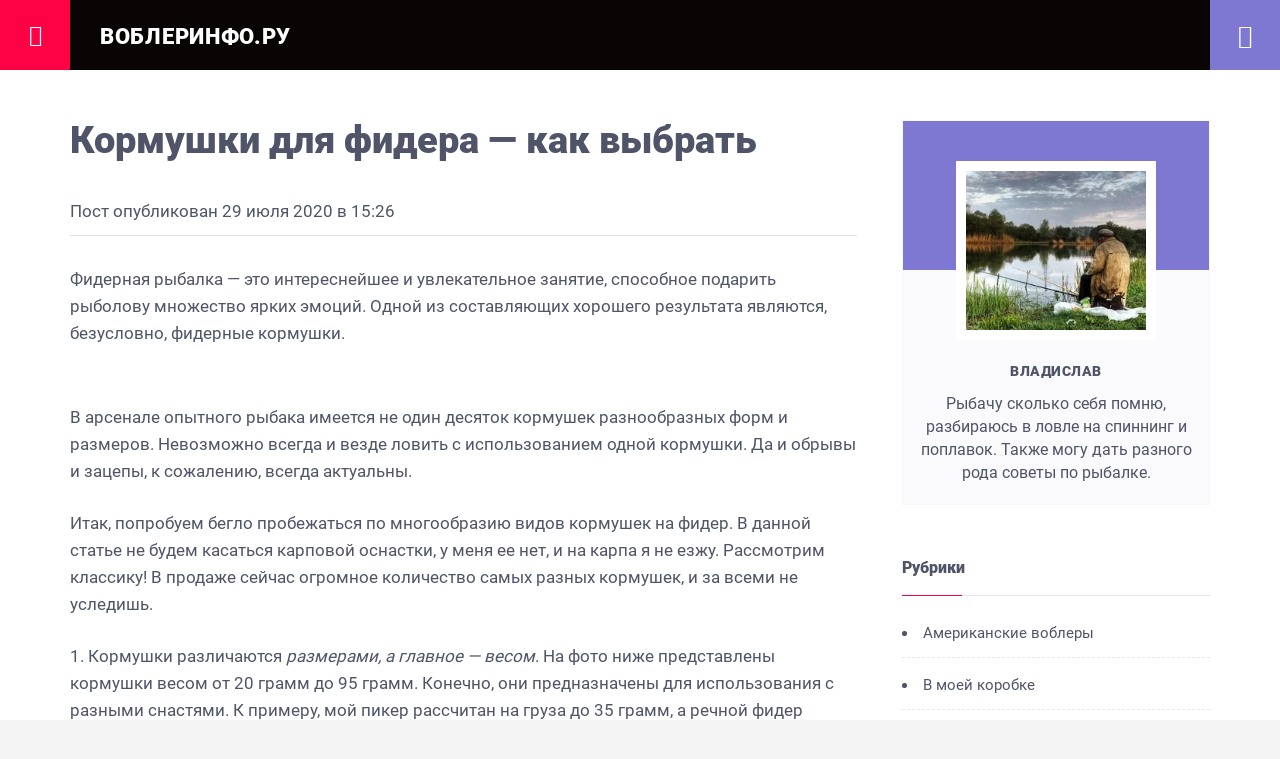

--- FILE ---
content_type: text/html; charset=UTF-8
request_url: https://voblerinfo.ru/stati-o-rybalke/1246-kormushki-dlya-fidera-kak-vybrat.html
body_size: 59750
content:
<!DOCTYPE html><html lang="ru-RU" class="no-js"><head><meta name="yandex-verification" content="234e5e4d728675fe" />  <script>window.yaContextCb=window.yaContextCb||[]</script> <script src="https://yandex.ru/ads/system/context.js" async></script>  <script>window.yaContextCb.push(()=>{
  Ya.Context.AdvManager.render({
    type: 'topAd',    
    blockId: 'R-A-506443-4'
  })
})</script> <meta name="google-site-verification" content="kfk08Azw_BxiLxtKPpE-Bq978Y1q6ZM5IsczkO2Z2Fg" /><meta charset="UTF-8"><meta name="viewport" content="width=device-width, initial-scale=1"><link rel="profile" href="https://gmpg.org/xfn/11"> <script data-ad-client="ca-pub-4301147680884978" async src="https://pagead2.googlesyndication.com/pagead/js/adsbygoogle.js"></script> <meta name='robots' content='index, follow, max-image-preview:large, max-snippet:-1, max-video-preview:-1' /> <script type="text/javascript">//
				ajaxurl = "https://voblerinfo.ru/wp-admin/admin-ajax.php";
			//</script> <link media="all" href="https://voblerinfo.ru/wp-content/cache/autoptimize/css/autoptimize_dfaff334a54333662110571dad5f5ebe.css" rel="stylesheet"><title>Кормушки для фидера - как выбрать</title><meta name="description" content="Если вам требуется правильно выбрать кормушки для фидера, вы можете их правильно выбрать вам поможет эта статья." /><link rel="canonical" href="https://voblerinfo.ru/stati-o-rybalke/1246-kormushki-dlya-fidera-kak-vybrat.html" /><meta property="og:locale" content="ru_RU" /><meta property="og:type" content="article" /><meta property="og:title" content="Кормушки для фидера - как выбрать" /><meta property="og:description" content="Если вам требуется правильно выбрать кормушки для фидера, вы можете их правильно выбрать вам поможет эта статья." /><meta property="og:url" content="https://voblerinfo.ru/stati-o-rybalke/1246-kormushki-dlya-fidera-kak-vybrat.html" /><meta property="og:site_name" content="Воблеринфо.ру" /><meta property="article:published_time" content="2020-07-29T12:26:19+00:00" /><meta property="og:image" content="https://voblerinfo.ru/wp-content/uploads/2020/07/qip-shot-screen-22858-29.07.20.jpg" /><meta property="og:image:width" content="801" /><meta property="og:image:height" content="510" /><meta property="og:image:type" content="image/jpeg" /><meta name="author" content="psst" /><meta name="twitter:card" content="summary_large_image" /><meta name="twitter:label1" content="Написано автором" /><meta name="twitter:data1" content="psst" /> <script type="application/ld+json" class="yoast-schema-graph">{"@context":"https://schema.org","@graph":[{"@type":"WebPage","@id":"https://voblerinfo.ru/stati-o-rybalke/1246-kormushki-dlya-fidera-kak-vybrat.html","url":"https://voblerinfo.ru/stati-o-rybalke/1246-kormushki-dlya-fidera-kak-vybrat.html","name":"Кормушки для фидера - как выбрать","isPartOf":{"@id":"https://voblerinfo.ru/#website"},"primaryImageOfPage":{"@id":"https://voblerinfo.ru/stati-o-rybalke/1246-kormushki-dlya-fidera-kak-vybrat.html#primaryimage"},"image":{"@id":"https://voblerinfo.ru/stati-o-rybalke/1246-kormushki-dlya-fidera-kak-vybrat.html#primaryimage"},"thumbnailUrl":"https://voblerinfo.ru/wp-content/uploads/2020/07/qip-shot-screen-22858-29.07.20.jpg","datePublished":"2020-07-29T12:26:19+00:00","dateModified":"2020-07-29T12:26:19+00:00","author":{"@id":"https://voblerinfo.ru/#/schema/person/98832bca19a5bcb08675f4405434e2e6"},"description":"Если вам требуется правильно выбрать кормушки для фидера, вы можете их правильно выбрать вам поможет эта статья.","breadcrumb":{"@id":"https://voblerinfo.ru/stati-o-rybalke/1246-kormushki-dlya-fidera-kak-vybrat.html#breadcrumb"},"inLanguage":"ru-RU","potentialAction":[{"@type":"ReadAction","target":["https://voblerinfo.ru/stati-o-rybalke/1246-kormushki-dlya-fidera-kak-vybrat.html"]}]},{"@type":"ImageObject","inLanguage":"ru-RU","@id":"https://voblerinfo.ru/stati-o-rybalke/1246-kormushki-dlya-fidera-kak-vybrat.html#primaryimage","url":"https://voblerinfo.ru/wp-content/uploads/2020/07/qip-shot-screen-22858-29.07.20.jpg","contentUrl":"https://voblerinfo.ru/wp-content/uploads/2020/07/qip-shot-screen-22858-29.07.20.jpg","width":801,"height":510,"caption":"кормушки для фидера"},{"@type":"BreadcrumbList","@id":"https://voblerinfo.ru/stati-o-rybalke/1246-kormushki-dlya-fidera-kak-vybrat.html#breadcrumb","itemListElement":[{"@type":"ListItem","position":1,"name":"Главная страница","item":"https://voblerinfo.ru/"},{"@type":"ListItem","position":2,"name":"Кормушки для фидера &#8212; как выбрать"}]},{"@type":"WebSite","@id":"https://voblerinfo.ru/#website","url":"https://voblerinfo.ru/","name":"Воблеринфо.ру","description":"обзоры воблеров, полезные статьи для рыбаков","potentialAction":[{"@type":"SearchAction","target":{"@type":"EntryPoint","urlTemplate":"https://voblerinfo.ru/?s={search_term_string}"},"query-input":{"@type":"PropertyValueSpecification","valueRequired":true,"valueName":"search_term_string"}}],"inLanguage":"ru-RU"},{"@type":"Person","@id":"https://voblerinfo.ru/#/schema/person/98832bca19a5bcb08675f4405434e2e6","name":"psst","image":{"@type":"ImageObject","inLanguage":"ru-RU","@id":"https://voblerinfo.ru/#/schema/person/image/","url":"https://secure.gravatar.com/avatar/ff6e3b8762f7f463509b57bf49802843?s=96&d=mm&r=g","contentUrl":"https://secure.gravatar.com/avatar/ff6e3b8762f7f463509b57bf49802843?s=96&d=mm&r=g","caption":"psst"},"sameAs":["https://voblerinfo.ru"]}]}</script> <link href='https://fonts.gstatic.com' crossorigin='anonymous' rel='preconnect' />  <script type="text/javascript" >(function(m,e,t,r,i,k,a){m[i]=m[i]||function(){(m[i].a=m[i].a||[]).push(arguments)};
   m[i].l=1*new Date();k=e.createElement(t),a=e.getElementsByTagName(t)[0],k.async=1,k.src=r,a.parentNode.insertBefore(k,a)})
   (window, document, "script", "https://mc.yandex.ru/metrika/tag.js", "ym");

   ym(26059581, "init", {
        clickmap:true,
        trackLinks:true,
        accurateTrackBounce:true,
        webvisor:true
   });</script> <noscript><div><img src="https://mc.yandex.ru/watch/26059581" style="position:absolute; left:-9999px;" alt="" /></div></noscript><link rel='stylesheet' id='dashicons-css' href='https://voblerinfo.ru/wp-includes/css/dashicons.min.css' type='text/css' media='all' /><link rel="https://api.w.org/" href="https://voblerinfo.ru/wp-json/" /><link rel="alternate" title="JSON" type="application/json" href="https://voblerinfo.ru/wp-json/wp/v2/posts/1246" /><link rel="alternate" title="oEmbed (JSON)" type="application/json+oembed" href="https://voblerinfo.ru/wp-json/oembed/1.0/embed?url=https%3A%2F%2Fvoblerinfo.ru%2Fstati-o-rybalke%2F1246-kormushki-dlya-fidera-kak-vybrat.html" /><link rel="alternate" title="oEmbed (XML)" type="text/xml+oembed" href="https://voblerinfo.ru/wp-json/oembed/1.0/embed?url=https%3A%2F%2Fvoblerinfo.ru%2Fstati-o-rybalke%2F1246-kormushki-dlya-fidera-kak-vybrat.html&#038;format=xml" /><link rel="icon" href="https://voblerinfo.ru/wp-content/uploads/2020/06/qip-shot-screen-21713-12.06.20.jpg" sizes="32x32" /><link rel="icon" href="https://voblerinfo.ru/wp-content/uploads/2020/06/qip-shot-screen-21713-12.06.20.jpg" sizes="192x192" /><link rel="apple-touch-icon" href="https://voblerinfo.ru/wp-content/uploads/2020/06/qip-shot-screen-21713-12.06.20.jpg" /><meta name="msapplication-TileImage" content="https://voblerinfo.ru/wp-content/uploads/2020/06/qip-shot-screen-21713-12.06.20.jpg" /> <!--noptimize--><script data-noptimize="" data-wpfc-render="false">
/* <![CDATA[ */
window.fpm_settings = {"timer_text":"\u0417\u0430\u043a\u0440\u044b\u0442\u044c \u0447\u0435\u0440\u0435\u0437","lazyload":"false","threshold":"300","dublicate":"false","rtb":"false","sidebar":"false","selector":".fpm_end","bottom":"10","ajaxUrl":"https:\/\/voblerinfo.ru\/wp-admin\/admin-ajax.php","ip_to_block":"https:\/\/voblerinfo.ru\/ip.html","get_ip":"https:\/\/voblerinfo.ru\/wp-content\/plugins\/flatpm-wp\/ip.php","speed":"300","overlay":"false","locale":"ru","key":"U2R1elQ1TzNENElVcTF6","role":"not_logged_in"};
/* ]]> */
</script>
<!--/noptimize--><!--noptimize-->
<noscript data-noptimize id="fpm_modul">
<style>
html{max-width:100vw}
.fpm-async:not([data-fpm-type="outgoing"]) + .fpm-async:not([data-fpm-type="outgoing"]){display:none}
[data-fpm-type]{background-color:transparent;transition:background-color .2s ease}
[data-fpm-type]{position:relative;overflow:hidden;border-radius:3px;z-index:0}
.fpm-cross{transition:box-shadow .2s ease;position:absolute;top:-0px;right:0;width:34px;height:34px;background:#000000;display:block;cursor:pointer;z-index:99;border:none;padding:0;min-width:0;min-height:0}
.fpm-cross:hover{box-shadow:0 0 0 50px rgba(0,0,0,.2) inset}
.fpm-cross:after,
.fpm-cross:before{transition:transform .3s ease;content:'';display:block;position:absolute;top:0;left:0;right:0;bottom:0;width:calc(34px / 2);height:3px;background:#ffffff;transform-origin:center;transform:rotate(45deg);margin:auto}
.fpm-cross:before{transform:rotate(-45deg)}
.fpm-cross:hover:after{transform:rotate(225deg)}
.fpm-cross:hover:before{transform:rotate(135deg)}
.fpm-timer{position:absolute;top:-0px;right:0;padding:0 15px;color:#ffffff;background:#000000;line-height:34px;height:34px;text-align:center;font-size:14px;z-index:99}
[data-fpm-type="outgoing"].center .fpm-timer,[data-fpm-type="outgoing"].center .fpm-cross{top:0!important}
.fpm-timer span{font-size:16px;font-weight:600}
[data-fpm-type="outgoing"]{transition:transform 300ms ease,opacity 300ms ease,min-width 0s;transition-delay:0s,0s,.3s;position:fixed;min-width:250px!important;z-index:9999;opacity:0;background:#ffffff;pointer-events:none;will-change:transform;overflow:visible;max-width:100vw}
[data-fpm-type="outgoing"]:after{content:'';position:absolute;top:0;left:0;right:0;bottom:0;z-index:1;pointer-events:all}
[data-fpm-type="outgoing"].fpm-show:after{pointer-events:none}


[data-fpm-type="outgoing"] *{max-width:none}

[data-fpm-type="outgoing"].left-top [id*="yandex_rtb_"],
[data-fpm-type="outgoing"].right-top [id*="yandex_rtb_"],
[data-fpm-type="outgoing"].left-center [id*="yandex_rtb_"],
[data-fpm-type="outgoing"].right-center [id*="yandex_rtb_"],
[data-fpm-type="outgoing"].left-bottom [id*="yandex_rtb_"],
[data-fpm-type="outgoing"].right-bottom [id*="yandex_rtb_"]{max-width:336px;min-width:160px}

[data-fpm-type].no-preloader:after,[data-fpm-type].no-preloader:before,
[data-fpm-type="outgoing"]:after,[data-fpm-type="outgoing"]:before{display:none}

[data-fpm-type="outgoing"].fpm-show{opacity:1;pointer-events:all;min-width:0!important}

[data-fpm-type="outgoing"].center{position:fixed;top:50%;left:50%;height:auto;z-index:-2;opacity:0;transform:translateX(-50%) translateY(-50%) scale(.6)}
[data-fpm-type="outgoing"].center.fpm-show{transform:translateX(-50%) translateY(-50%) scale(1);opacity:1}
[data-fpm-type="outgoing"].center.fpm-show{z-index:2000}

[data-fpm-type="outgoing"].left-top{top:0;left:0;transform:translateX(-100%)}
[data-fpm-type="outgoing"].top-center{top:0;left:50%;transform:translateX(-50%) translateY(-100%)}
[data-fpm-type="outgoing"].right-top{top:0;right:0;transform:translateX(100%)}
[data-fpm-type="outgoing"].left-center{top:50%;left:0;transform:translateX(-100%) translateY(-50%)}
[data-fpm-type="outgoing"].right-center{top:50%;right:0;transform:translateX(100%) translateY(-50%)}
[data-fpm-type="outgoing"].left-bottom{bottom:0;left:0;transform:translateX(-100%)}
[data-fpm-type="outgoing"].bottom-center{bottom:0;left:50%;transform:translateX(-50%) translateY(100%)}
[data-fpm-type="outgoing"].right-bottom{bottom:0;right:0;transform:translateX(100%)}
[data-fpm-type="outgoing"].fpm-show.left-center,
[data-fpm-type="outgoing"].fpm-show.right-center{transform:translateX(0) translateY(-50%)}
[data-fpm-type="outgoing"].fpm-show.top-center,
[data-fpm-type="outgoing"].fpm-show.bottom-center{transform:translateX(-50%) translateY(0)}
[data-fpm-type="outgoing"].fpm-show.left-top,
[data-fpm-type="outgoing"].fpm-show.right-top,
[data-fpm-type="outgoing"].fpm-show.left-bottom,
[data-fpm-type="outgoing"].fpm-show.right-bottom{transform:translateX(0)}

.fpm-overlay{position:fixed;width:100%;height:100%;pointer-events:none;top:0;left:0;z-index:1000;opacity:0;background:#0000008a;transition:all 300ms ease;-webkit-backdrop-filter:blur(0px);backdrop-filter:blur(0px)}
[data-fpm-type="outgoing"].center.fpm-show ~ .fpm-overlay{opacity:1;pointer-events:all}
.fpm-fixed{position:fixed;z-index:50}
.fpm-stop{position:relative;z-index:50}
.fpm-preroll{position:relative;overflow:hidden;display:block}
.fpm-preroll.hasIframe{padding-bottom:56.25%;height:0}
.fpm-preroll iframe{display:block;width:100%;height:100%;position:absolute}
.fpm-preroll_flex{display:flex;align-items:center;justify-content:center;position:absolute;top:0;left:0;right:0;bottom:0;background:rgba(0,0,0,.65);opacity:0;transition:opacity .35s ease;z-index:2}
.fpm-preroll_flex.fpm-show{opacity:1}
.fpm-preroll_flex.fpm-hide{pointer-events:none;z-index:-1}
.fpm-preroll_item{position:relative;max-width:calc(100% - 68px);max-height:100%;z-index:-1;pointer-events:none;cursor:default}
.fpm-preroll_flex.fpm-show .fpm-preroll_item{z-index:3;pointer-events:all}
.fpm-preroll_flex .fpm-timer,
.fpm-preroll_flex .fpm-cross{top:10px!important;right:10px!important}
.fpm-preroll_hover{position:absolute;top:0;left:0;right:0;bottom:0;width:100%;height:100%;z-index:2}
.fpm-preroll_flex:not(.fpm-show) .fpm-preroll_hover{cursor:pointer}
.fpm-hoverroll{position:relative;overflow:hidden;display:block}
.fpm-hoverroll_item{position:absolute;bottom:0;left:50%;margin:auto;transform:translateY(100%) translateX(-50%);transition:all 300ms ease;z-index:1000;max-height:100%}

.fpm-preroll_item [id*="yandex_rtb_"],
.fpm-hoverroll_item [id*="yandex_rtb_"]{min-width:160px}

.fpm-hoverroll:hover .fpm-hoverroll_item:not(.fpm-hide){transform:translateY(0) translateX(-50%)}
.fpm-slider{display:grid}
.fpm-slider > *{grid-area:1/1;margin:auto;opacity:0;transform:translateX(200px);transition:all 420ms ease;pointer-events:none;width:100%;z-index:0}
.fpm-slider > *.fpm-hide{transform:translateX(-100px)!important;opacity:0!important;z-index:0!important}
.fpm-slider > *.fpm-show{transform:translateX(0);pointer-events:all;opacity:1;z-index:1}
.fpm-slider .fpm-timeline{width:100%;height:2px;background:#f6f5ff;position:relative}
.fpm-slider .fpm-timeline:after{content:'';position:absolute;background:#d5ceff;height:100%;transition:all 300ms ease;width:0}
.fpm-slider > *.fpm-show .fpm-timeline:after{animation:timeline var(--duration) ease}
.fpm-slider > *:hover .fpm-timeline:after{animation:timeline-hover}
.fpm-slider > *:after{content:'';position:absolute;top:0;left:0;right:0;bottom:0;z-index:1;pointer-events:all}
.fpm-slider > *.fpm-show:after{pointer-events:none}
@keyframes timeline-hover{}
@keyframes timeline{0% {width:0}100% {width:100%}}
.fpm-interscroller-wrapper{position:relative;width:100%;max-width:100%;height:var(--height)}
.fpm-interscroller{position:absolute;top:0;left:0;width:100%;height:100%;clip:rect(0,auto,auto,0);background:var(--background)}
.fpm-interscroller + div{position:absolute;bottom:0;left:0;right:0;top:0;margin:auto;display:block;height:1px}
.fpm-interscroller-inner{position:fixed;top:50%;transform:translate(0,-50%);max-width:100%;display:flex;justify-content:center;align-items:center;width:var(--width)}
.fpm-interscroller-inner > div{min-width:100px;min-height:100px}
.fpm-interscroller-text{position:absolute;text-align:center;padding:10px;background:var(--background);color:var(--color);font-size:14px;z-index:1;line-height:1.4}
.fpm-interscroller-text.top{top:0;left:0;right:0}
.fpm-interscroller-text.bottom{bottom:0;left:0;right:0}
</style>
</noscript>
<!--/noptimize-->  <!--noptimize-->
<script data-noptimize="" data-wpfc-render="false">
/* <![CDATA[ */
fpm_settings.selector="true"===fpm_settings.sidebar?fpm_settings.selector:".fpm_end",!NodeList.prototype.forEach&&Array.prototype.forEach&&(NodeList.prototype.forEach=Array.prototype.forEach),window.yaContextCb=window.yaContextCb||[],window.fpm_shuffleArray=function(e){for(var t=e.length-1;0<t;t--){var n=Math.floor(Math.random()*(t+1)),r=e[t];e[t]=e[n],e[n]=r}return e},window.fpm_queryAll=function(t,e,n){try{n="true"===(n=n||"true");var r=!1;["!>","!","!^","!~","!+",":after(",":after-sibling(",":before(",":before-sibling(",":contains(",":icontains(",":starts-with(",":istarts-with(",":ends-with(",":iends-with(",":first(",":has(",":has-sibling("].forEach(function(e){t.includes(e)&&(r=!0)});var o=[];if(r){if(!e)return[];for(var i=document.evaluate(e,document,null,XPathResult.ORDERED_NODE_SNAPSHOT_TYPE,null),a=0,s=i.snapshotLength;a<s;a++)o.push(i.snapshotItem(a))}else o=Array.from(document.querySelectorAll(t));return n||(o=o.filter(function(e){return fpm_user.until_child.includes(e)})),o}catch(e){return fpm_user.debug&&console.log(e),[]}},window.fpm_debug=function(e,t){fpm_user.debug&&(t=t||"the reason is not established",console.log("%cID: "+e,"color: white; background: #ec5555"),console.log("URL: "+window.fpm_settings.ajaxUrl.replace("admin-ajax.php","")+"admin.php?page=fpm_blocks&id="+e),console.log("Reason: "+t),console.log("=".repeat(27)))},window.fpm_ipv6Normalize=function(e){var t=(e=e.toLowerCase()).split(/\:\:/g);if(2<t.length)return!1;var n=[];if(1===t.length){if(8!==(n=e.split(/\:/g)).length)return!1}else if(2===t.length){var e=t[0],t=t[1],r=e.split(/\:/g),o=t.split(/\:/g);for(i in r)n[i]=r[i];for(var i=o.length;0<i;--i)n[7-(o.length-i)]=o[i-1]}for(i=0;i<8;++i)void 0===n[i]&&(n[i]="0000"),n[i]=fpm_ipv6LeftPad(n[i],"0",4);return n.join(":")},window.fpm_ipv6LeftPad=function(e,t,n){n=t.repeat(n);return e.length<n.length&&(e=n.substring(0,n.length-e.length)+e),e},window.fpm_ipToInt=function(e){var t=[];return e.includes(":")?(fpm_ipv6Normalize(e).split(":").forEach(function(e){t.push(parseInt(e,16).toString(2).padStart(16,"0"))}),"function"==typeof window.BigInt&&BigInt(t.join(""),2)):(e.split(".").forEach(function(e){t.push(e.padStart(3,"0"))}),parseInt(t.join("")))},window.fpm_request_ip_api=function(){var e=new Promise(function(e,t){var n=new XMLHttpRequest;n.onreadystatechange=function(){n.readyState==XMLHttpRequest.DONE&&e(n.responseText)},n.open("GET","https://pro.ip-api.com/json/?key="+atob(fpm_settings.key)+"&lang="+fpm_settings.locale,!0),n.send()}),t=new Promise(function(e,t){var n=new XMLHttpRequest;n.onreadystatechange=function(){n.readyState==XMLHttpRequest.DONE&&(200==n.status?e(n.responseText):t({url:fpm_settings.ip_to_block,status:n.status,statusText:n.statusText}))},n.open("GET",fpm_settings.ip_to_block,!0),n.send()});Promise.all([e,t]).then(function(e){var t=JSON.parse(e[0]),n=e[1].split("\n").filter(Boolean);fpm_body.classList.remove("fpm_geo"),fpm_user.ccode=t.countryCode.toLowerCase(),fpm_user.country=t.country.toLowerCase(),fpm_user.city=t.city.toLowerCase(),fpm_user.isp=t.isp.toLowerCase(),fpm_setCookie("fpm_ccode",fpm_user.ccode),fpm_setCookie("fpm_country",fpm_user.country),fpm_setCookie("fpm_city",fpm_user.city),fpm_setCookie("fpm_isp",fpm_user.isp),fpm_user.ip="true",0<n.length?new Promise(function(e,t){var n=new XMLHttpRequest;n.onreadystatechange=function(){n.readyState==XMLHttpRequest.DONE&&(200==n.status?e(n.responseText):t({url:fpm_settings.get_ip,status:n.status,statusText:n.statusText}))},n.open("GET",fpm_settings.get_ip,!0),n.send()}).then(function(r){r=fpm_ipToInt(r),n.find(function(e){if(e.includes("-")){var t=e.split("-"),n=fpm_ipToInt(t[0].trim()),t=fpm_ipToInt(t[1].trim());if(r<=t&&n<=r)return fpm_user.ip="false",!0}else if(fpm_ipToInt(e.trim())==r)return fpm_user.ip="false",!0;return!1}),fpm_user.testcook&&fpm_setCookie("fpm_ip",fpm_user.ip),fpm_async_then("ip_api")}):(fpm_user.testcook&&fpm_setCookie("fpm_ip",fpm_user.ip),fpm_async_then("ip_api"))})},window.fpm_on=function(e,t,n,r,o){o=o||!1,e.addEventListener(t,function(e){for(var t=e.target;t&&t!==this;)t.matches(n)&&r.call(t,e),t=t.parentNode},{once:o})},window.fpm_contentsUnwrap=function(e){for(var t=e.parentNode;e.firstChild;)t.insertBefore(e.firstChild,e);t.removeChild(e)},window.fpm_wrap=function(e,t){e.parentNode.insertBefore(t,e),t.appendChild(e)},window.fpm_until=function(e,t,n,r){r=r||"nextElementSibling";var o=[];if(!e)return o;for(o.push(e),e=e[r];e&&(o.push(e),!e.matches(t));)e=(n&&e.matches(n),e[r]);return o},window.fpm_findSelector=function(e,t){var n=[];return t&&(e=e||[]).forEach(function(e){e.matches(t)&&n.push(e);e=e.querySelectorAll(t);e&&0<e.length&&(n=n.concat([...e]))}),n},window.fpm_toNodeList=function(e){var t=document.createDocumentFragment();return e.forEach(function(e){t.appendChild(e.cloneNode())}),t},window.fpm_jsonp=function(e,t){var n="jsonp_callback_"+Math.round(1e5*Math.random());window[n]=function(e){delete window[n],fpm_body.removeChild(r),t(e)};var r=document.createElement("script");r.src=e+(0<=e.indexOf("?")?"&":"?")+"callback="+n,fpm_body.appendChild(r)},window.flatPM_serialize=function(e,t){var n,r,o,i=[];for(n in e)e.hasOwnProperty(n)&&(r=t?t+"["+n+"]":n,o=e[n],i.push(null!==o&&"object"==typeof o?flatPM_serialize(o,r):encodeURIComponent(r)+"="+encodeURIComponent(o)));return i.join("&")},document.write=function(e){var t=document.createElement("div");document.currentScript.insertAdjacentElement("afterend",t),fpm_setHTML(t,e),fpm_stack_scripts.block||(fpm_stack_scripts.block=!0,fpm_setSCRIPT()),fpm_contentsUnwrap(t)},window.fpm_sticky=function(e,a,t){var s=e,l=null,d=t=t||0;function n(){if(null==l){for(var e=getComputedStyle(s,""),t="",n=0;n<e.length;n++)0!=e[n].indexOf("overflow")&&0!=e[n].indexOf("padding")&&0!=e[n].indexOf("border")&&0!=e[n].indexOf("outline")&&0!=e[n].indexOf("box-shadow")&&0!=e[n].indexOf("background")||(t+=e[n]+": "+e.getPropertyValue(e[n])+"; ");(l=document.createElement("div")).style.cssText=t+" box-sizing: border-box; width: "+s.offsetWidth+"px;",s.insertBefore(l,s.firstChild);for(var r=s.childNodes.length,n=1;n<r;n++)l.appendChild(s.childNodes[1]);s.style.padding="0",s.style.border="0"}s.style.height=l.getBoundingClientRect().height+"px";var o=s.getBoundingClientRect(),i=Math.round(o.top+l.getBoundingClientRect().height-a.getBoundingClientRect().bottom);o.top-d<=0?o.top-d<=i?(l.className=fpm_attr.stop,l.style.top=-i+"px"):(l.className=fpm_attr.fixed,l.style.top=d+"px"):(l.className="",l.style.top=""),window.addEventListener("resize",function(){s.children[0].style.width=getComputedStyle(s,"").width},!1)}window.addEventListener("scroll",n,!1),fpm_body.addEventListener("scroll",n,!1),n()},window.fpm_addDays=function(e,t){var n=60*e.getTimezoneOffset()*1e3,r=e.getTime(),e=new Date;return r+=864e5*t,e.setTime(r),n!=(t=60*e.getTimezoneOffset()*1e3)&&(r+=t-n,e.setTime(r)),e},window.fpm_adbDetect=function(){var e=document.createElement("div");e.id="yandex_rtb_",e.classList.add("adsbygoogle"),e.setAttribute("data-tag","flat_pm"),e.style="position:absolute;left:-9999px;top:-9999px",e.innerHTML="Adblock<br>detector",fpm_body.insertAdjacentElement("afterbegin",e);var t=document.querySelector('#yandex_rtb_.adsbygoogle[data-tag="flat_pm"]');if(!t)return!0;t=t.currentStyle||window.getComputedStyle(t,""),t=parseInt(t.height);return e.remove(),!(!isNaN(t)&&0!=t)},window.fpm_setCookie=function(e,t,n){var r,o=(n=n||{path:"/"}).expires;"number"==typeof o&&o&&((r=new Date).setTime(r.getTime()+1e3*o),o=n.expires=r),o&&o.toUTCString&&(n.expires=o.toUTCString());var i,a=e+"="+(t=encodeURIComponent(t));for(i in n){a+="; "+i;var s=n[i];!0!==s&&(a+="="+s)}document.cookie=a},window.fpm_getCookie=function(n){var e=document.cookie.split("; ").reduce(function(e,t){t=t.split("=");return t[0]===n?decodeURIComponent(t[1]):e},"");return""!=e?e:void 0},window.flatPM_testCookie=function(){var e="test_56445";try{return localStorage.setItem(e,e),localStorage.removeItem(e),!0}catch(e){return!1}},window.fpm_randomString=function(e){for(var t="",n="abcdefghijklmnopqrstuvwxyz",r=n.length,o=0;o<e;o++)t+=n.charAt(Math.floor(Math.random()*r));return t},window.fpm_randomProperty=function(e){e=Object.keys(e);return e[Math.floor(Math.random()*e.length)]},window.fpm_random=function(e,t){return Math.floor(Math.random()*(t-e+1))+e},window.flatPM_sanitizeUrlParams=function(e){return e&&["__proto__","constructor","prototype"].includes(e.toLowerCase())?e.toUpperCase():e},window.fpm_getUrlParams=function(e){var t={};e=e||window.location.href;e=(e=flatPM_sanitizeUrlParams(e))?e.split("?")[1]:window.location.search.slice(1);if(e)for(var n=(e=e.split("#")[0]).split("&"),r=0;r<n.length;r++){var o,i=n[r].split("="),a=i[0],s=void 0===i[1]||i[1],a=a.toLowerCase();"string"==typeof s&&(s=s.toLowerCase()),a.match(/\[(\d+)?\]$/)?(t[o=a.replace(/\[(\d+)?\]/,"")]||(t[o]=[]),a.match(/\[\d+\]$/)?(i=/\[(\d+)\]/.exec(a)[1],t[o][i]=s):t[o].push(s)):t[a]?(t[a]&&"string"==typeof t[a]&&(t[a]=[t[a]]),t[a].push(s)):t[a]=s}return t},window.fpm_dynamicInterval=function(e,t,n,r,o){t.autorefresh&&"0"!==t.autorefresh&&setTimeout(function(){e.innerHTML="",r<=++o&&(o=0),t=n[o],fpm_pre_setHTML(e,t.code),fpm_dynamicInterval(e,t,n,r,o)},1e3*t.autorefresh)},flatPM_testCookie()&&fpm_setCookie("fpm_visit",(parseInt(fpm_getCookie("fpm_visit"))||0)+1),window.fpm_stack_scripts={scripts:[],block:!1},window.fpm_base64test=/^([0-9a-zA-Z+/]{4})*(([0-9a-zA-Z+/]{2}==)|([0-9a-zA-Z+/]{3}=))?$/,window.fpm_then={ip_api:[],load:[]},window.fpm_titles="h1,h2,h3,h4,h5,h6",window.fpm_date=new Date,window.fpm_dateYear=fpm_date.getFullYear(),window.fpm_dateMonth=2==(fpm_date.getMonth()+1+"").length?fpm_date.getMonth()+1:"0"+(fpm_date.getMonth()+1),window.fpm_dateWeek=0===fpm_date.getDay()?6:fpm_date.getDay()-1,window.fpm_dateUTCWeek=0===fpm_date.getUTCDay()?6:fpm_date.getUTCDay()-1,window.fpm_dateDay=2==(fpm_date.getDate()+"").length?fpm_date.getDate():"0"+fpm_date.getDate(),window.fpm_dateHours=2==(fpm_date.getHours()+"").length?fpm_date.getHours():"0"+fpm_date.getHours(),window.fpm_dateUTCHours=fpm_date.getUTCHours(),window.fpm_dateMinutes=2==(fpm_date.getMinutes()+"").length?fpm_date.getMinutes():"0"+fpm_date.getMinutes(),window.fpm_increment={};var prop,fpm_modul=fpm_queryAll("noscript#fpm_modul"),fpm_modul_text="";for(prop in 0<fpm_modul.length&&(fpm_modul_text=fpm_modul[0].outerText,fpm_modul[0].remove()),window.fpm_attr={id:"",type:"",inner:"",status:"",async:"",modal:"",overlay:"",timer:"",cross:"",close_event:"",out:"",fixed:"",stop:"",preroll:"",hoverroll:"",show:"",hide:"",done:"",slider:"",timeline:"",interscroller:""},fpm_modul_text=(fpm_modul_text=fpm_modul_text.replace("<style>","")).replace("</style>",""),fpm_attr){fpm_attr[prop]=fpm_randomString(10);var regex=new RegExp("fpm-"+prop,"g"),fpm_modul_text=fpm_modul_text.replace(regex,fpm_attr[prop])}document.head.insertAdjacentHTML("beforeend","<style>"+fpm_modul_text+"</style>"),window.fpm_user={init:function(){window.fpm_body=window.fpm_body||document.querySelector("body"),this.fpm_end=document.querySelectorAll(".fpm_end"),this.fpm_end=this.fpm_end[this.fpm_end.length-1],this.fpm_start=document.querySelector(".fpm_start"),this.testcook=flatPM_testCookie(),this.browser=this.searchString(this.dataBrowser)||!1,this.os=this.searchString(this.dataOS)||!1,this.referer=this.cookieReferer(),this.winwidth=window.innerWidth,this.date=fpm_dateYear+"-"+fpm_dateMonth+"-"+fpm_dateDay,this.time=fpm_dateHours+":"+fpm_dateMinutes,this.adb=fpm_adbDetect(),this.until=fpm_until(this.fpm_start,".fpm_end"),this.textlen=this.until.map(function(e){return e.outerText}).join().replace(/(\s)+/g,"").length,this.titlelen=fpm_toNodeList(this.until).querySelectorAll(fpm_titles).length,this.country=this.cookieData("country").toLowerCase(),this.city=this.cookieData("city").toLowerCase(),this.ccode=this.cookieData("ccode").toLowerCase(),this.isp=this.cookieData("isp").toLowerCase(),this.ip=this.cookieData("ip").toLowerCase(),this.agent=navigator.userAgent,this.language=navigator.languages&&navigator.languages.length?navigator.languages[0]:navigator.userLanguage||navigator.language,this.until_child=this.until.map(function(e){return[e,Array.from(e.querySelectorAll("*"))]}).flat(1/0),this.debug=fpm_getUrlParams()["fpm-debug"],this.color_scheme=window.matchMedia&&window.matchMedia("(prefers-color-scheme: dark)").matches?"dark":"light"},cookieReferer:function(){return parent!==window?"///:iframe":fpm_user.testcook?(void 0===fpm_getCookie("fpm_referer")&&fpm_setCookie("fpm_referer",""!=document.referrer?document.referrer:"///:direct"),fpm_getCookie("fpm_referer")):""!=document.referrer?document.referrer:"///:direct"},cookieData:function(e){return fpm_user.testcook&&void 0!==fpm_getCookie("fpm_"+e)?fpm_getCookie("fpm_"+e):""},searchString:function(e){for(var t=e.length,n=0;n<t;n++){var r=e[n].str;if(r&&e[n].subStr.test(r))return e[n].id}},dataBrowser:[{str:navigator.userAgent,subStr:/YaBrowser/,id:"YaBrowser"},{str:navigator.vendor,subStr:/Apple/,id:"Safari"},{str:navigator.userAgent,subStr:/OPR/,id:"Opera"},{str:navigator.userAgent,subStr:/Firefox/,id:"Firefox"},{str:navigator.userAgent,subStr:/Edge/,id:"Edge"},{str:navigator.userAgent,subStr:/Chrome/,id:"Chrome"}],dataOS:[{str:navigator.platform,subStr:/Win/,id:"Windows"},{str:navigator.platform,subStr:/Mac/,id:"Mac"},{str:navigator.platform,subStr:/(iPhone|iPad|iPod)/,id:"iPhone"},{str:navigator.platform,subStr:/Linux/,id:"Linux"}]},window.fpm_offsetTop_with_exeptions=function(r,o){return r=r||"",o=o||"",window.exeptions_offsetTop=window.exeptions_offsetTop||[],window.exeptions_offsetTop[r]||(window.exeptions_offsetTop[r]=fpm_user.until.map(function(e){var t=Array.from(e.querySelectorAll("*")),n=[];return""!=r&&(n=fpm_queryAll(r,o,"false"),t=t.filter(function(e){return!n.includes(e)})),[e,t]}).flat(1/0).map(function(e){return{el:e,offset:Math.round(e.getBoundingClientRect().top-fpm_user.fpm_start.getBoundingClientRect().top)}}),window.exeptions_offsetTop[r])},window.fpm_textLength_with_exeptions=function(i,a){if(i=i||"",a=a||"",window.exeptions_textLength=window.exeptions_textLength||[],window.exeptions_textLength[i])return window.exeptions_textLength[i];var s=0;return window.exeptions_textLength[i]=fpm_user.until.map(function(e){if("SCRIPT"==e.tagName)return[];var t=Array.from(e.querySelectorAll("*")),n=[];""!=i&&(n=fpm_queryAll(i,a,"false"),t=t.filter(function(e){return!n.includes(e)}));var r=0,o=e.outerText.replace(/(\s)+/g,"").length;return 0<t.length&&t.forEach(function(e){var t;void 0!==e.outerText&&"SCRIPT"!=e.tagName&&(t=e.outerText.replace(/(\s)+/g,"").length,r+=t,s+=t),e.fpm_textLength=s}),s+=o-r,e.fpm_textLength=s,[e,t]}).flat(1/0),window.exeptions_textLength[i]},void 0!==fpm_getUrlParams().utm_referrer&&(fpm_setCookie("fpm_referer",fpm_getUrlParams().utm_referrer),fpm_user.referer=fpm_getUrlParams().utm_referrer),window.fpm_async_then=function(e){var t=fpm_then[e].length;if(0!=t)for(var n=0;n<t;n++){var r=fpm_then[e][n];fpm_next(r)}else fpm_then[e]=[]},window.flatPM_persentWrapper=function(e,n,t){var r=0,o=!1;return e.forEach(function(e){var t=e.outerText.replace(/(\s)+/g,"");r<n&&(r+=t.length,o=e)}),o},window.fpm_textLength_between=function(e,t,n){var r=e,o=0,i=e.outerText.length,a="data-"+fpm_attr.id;(n=n||!1)&&(o=e.outerText.length,i=0);e:do{for(var s=e;null!==s.previousElementSibling;){if((s=s.previousElementSibling).hasAttribute(a))break e;if(s.previousElementSibling===fpm_user.fpm_start){o=1e8;break e}if(0<(l=s.querySelectorAll("[data-"+fpm_attr.id+"]")).length){l=l[l.length-1];do{for(;null!==l.nextElementSibling;)o+=(l=l.nextElementSibling).outerText.length}while((l=l.parentNode)!==s);break}if(t<=(o+=s.outerText.length))break e}}while(e=e.parentNode,e!==fpm_user.fpm_start.parentNode);e=r;e:do{for(var l,s=e;null!==s.nextElementSibling;){if((s=s.nextElementSibling).hasAttribute(a))break e;if(s.nextElementSibling===fpm_user.fpm_end){i=1e8;break e}if(0<(l=s.querySelectorAll("[data-"+fpm_attr.id+"]")).length){l=l[0];do{for(;null!==l.previousElementSibling;)i+=(l=l.previousElementSibling).outerText.length}while((l=l.parentNode)!==s);break}if(t<=(i+=s.outerText.length))break e}}while(e=e.parentNode,e!==fpm_user.fpm_start.parentNode);return t<=o&&t<=i},window.fpm_interscroller_resize=function(){document.querySelectorAll("."+fpm_attr.interscroller+"-inner").forEach(function(e){e.style.setProperty("--width",e.parentNode.getBoundingClientRect().width+"px")})},window.addEventListener("resize",fpm_interscroller_resize),window.fpm_getScrollbarWidth=function(){var e=document.createElement("div");e.style.visibility="hidden",e.style.overflow="scroll",e.style.msOverflowStyle="scrollbar",document.body.appendChild(e);var t=document.createElement("div");e.appendChild(t);t=e.offsetWidth-t.offsetWidth;return e.parentNode.removeChild(e),t},window.fpm_interscrollerObserver=function(e,t){t=t||3;var n,r=parseInt(window.getComputedStyle(document.body,null).getPropertyValue("padding-right")),o=e.querySelectorAll("span.timer");function i(){return 85<100/window.innerHeight*e.getBoundingClientRect().height?e.getBoundingClientRect().bottom-document.querySelector("html").getBoundingClientRect().top-window.innerHeight:e.getBoundingClientRect().bottom-document.querySelector("html").getBoundingClientRect().top+(window.innerHeight-e.getBoundingClientRect().height)/2-window.innerHeight}document.body.style.overflow="hidden",document.body.style.paddingRight=r+fpm_getScrollbarWidth()+"px",window.scrollTo({top:i(),left:0,behavior:"smooth"}),n=setInterval(function(){window.scrollTo({top:i(),left:0,behavior:"smooth"})},100);var a=setInterval(function(){t--,o.forEach(function(e){e.innerHTML=t}),t<=0&&(document.body.style.overflow="auto",document.body.style.paddingRight=r+"px",o.forEach(function(e){e.remove()}),clearInterval(n),clearInterval(a))},1e3)},window.fpm_render_pixel_ads=function(e,t){t.xpath=t.xpath||"";var n,r,o,i,a=fpm_user.fpm_end.getBoundingClientRect().top-fpm_user.fpm_start.getBoundingClientRect().top,s=fpm_offsetTop_with_exeptions(t.exclude,t.xpath);if((t.n=t.n&&0!=t.n?t.n:1,["percent_once","px_once","center"].includes(t.type)&&("percent_once"===t.type&&(r=Math.round(window.innerHeight/100*t.n)),"px_once"===t.type&&(r=+t.n),"center"===t.type&&(r=a/2),r<(i=200+a)&&(f=[...s].sort((e,t)=>Math.abs(r-e.offset)-Math.abs(r-t.offset)),o=s.find(function(e){return e.offset===f[0].offset}).el,t.m?(t.m=+t.m,fpm_textLength_between(o,t.m)&&o.insertAdjacentElement("beforebegin",e)):o.insertAdjacentElement("beforebegin",e))),["percent_iterable","px_iterable"].includes(t.type))&&("percent_iterable"===t.type&&(r=Math.round(window.innerHeight/100*t.n),n=t.start?Math.round(window.innerHeight/100*t.start):r),"px_iterable"===t.type&&(r=+t.n,n=t.start?+t.start:r),r<(i=200+a))){var l=i;t.max&&(l=Math.min(i,r*t.max+n));for(var d=n;d<l;){var f=[...s].sort((e,t)=>Math.abs(d-e.offset)-Math.abs(d-t.offset));o=s.find(function(e){return e.offset===f[0].offset}).el,t.m?(t.m=+t.m,fpm_textLength_between(o,t.m)&&o.insertAdjacentElement("beforebegin",e.cloneNode())):o.insertAdjacentElement("beforebegin",e.cloneNode()),d+=r}}},window.fpm_cross_timer=function(t,n,r){var e,o=null!==r.querySelector("."+fpm_attr.cross),i=null!==r.querySelector("."+fpm_attr.timer);"true"===n.cross&&((e=document.createElement("div")).classList.add(fpm_attr.cross),e.addEventListener("click",function(e){e.preventDefault(),fpm_close_event(t,n,r),r.classList.add(fpm_attr.hide),fpm_setCookie("fpm_outgoing_"+t.id,"true")})),n.timeout=parseInt(n.timeout)||0;var a,s,l,d=n.cross_offset&&"true"===n.cross_offset?r.firstChild:r;"true"===n.timer&&0<n.timeout?((a=document.createElement("div")).classList.add(fpm_attr.timer),a.innerHTML=fpm_settings.timer_text+" <span>"+n.timeout+"</span>",s=a.querySelector("span"),i||d.appendChild(a),l=setInterval(function(){s.innerHTML=--n.timeout,n.timeout<=0&&(clearInterval(l),a.remove(),"true"===n.cross?o||d.appendChild(e):(fpm_close_event(t,n,r),r.classList.add(fpm_attr.hide)))},1e3)):"true"!==n.cross||o||d.appendChild(e)},window.fpm_close_event=function(e,t,n){n.classList.remove(fpm_attr.show),n.classList.contains("center")||setTimeout(function(){n.remove()},+fpm_settings.speed+100),t.again&&"true"===t.again&&(window.fpm_outgoing_counter=window.fpm_outgoing_counter||[],window.fpm_outgoing_counter[e.id]=window.fpm_outgoing_counter[e.id]||0,(!t.count||window.fpm_outgoing_counter[e.id]<t.count)&&setTimeout(function(){delete e.view.pixels,delete e.view.symbols,delete e.view.once,delete e.view.iterable,delete e.view.preroll,delete e.view.hoverroll,fpm_setWrap(e,!0),fpm_next(e)},t.interval?1e3*t.interval:0),window.fpm_outgoing_counter[e.id]++)},window.fpm_setWrap=function(a,e){e=e||!1;try{if(!e){var t,n,r=[],o=a.html.block,i=0,s=[];for(t in o)if((!o[t].minwidth||o[t].minwidth<=fpm_user.winwidth)&&(!o[t].maxwidth||o[t].maxwidth>=fpm_user.winwidth)){o[t].abgroup||(o[t].abgroup="0"),r[o[t].abgroup]||(r[o[t].abgroup]=[]);var l,d=fpm_user.adb&&(""!==o[t].adb.code||"true"!==fpm_settings.dublicate&&"footer"!==a.id&&"header"!==a.id)?o[t].adb:o[t].html;for(l in fpm_base64test.test(d.code)&&(d.code=decodeURIComponent(escape(atob(d.code)))),d.code=d.code.trim(),fpm_attr){var f=new RegExp("fpm-"+l,"g");fpm_modul_text=fpm_modul_text.replace(f,fpm_attr[l])}d.code&&r[o[t].abgroup].push(d)}for(n in r)0==r[n].length&&delete r[n];if(0==Object.keys(r).length)return void fpm_debug(a.id,"screen resolution");for(n in delete a.html.block,r)if("0"===n)for(var p in r[n])r[n][p].minheight&&(i+=+r[n][p].minheight);else s[n]=fpm_randomProperty(r[n]),i+=+r[n][s[n]].minheight;a.html.groups=r,a.html.start=s}var m=document.createElement("div");(a.user.geo||a.user.ip||a.user.isp)&&m.classList.add(fpm_attr.async),m.setAttribute("data-"+fpm_attr.id,a.id),m.setAttribute("data-"+fpm_attr.status,"processing"),m.style.minHeight=i+"px";var c=a.view.pixels;c&&null!==fpm_user.fpm_end&&null!==fpm_user.fpm_start&&((x=m.cloneNode()).setAttribute("data-"+fpm_attr.type,"pixels"),"processing"==document.readyState?document.addEventListener("load",function(){fpm_then.load.push(a),fpm_render_pixel_ads(x,c),fpm_async_then("load")}):fpm_render_pixel_ads(x,c));var u=a.view.symbols;if(u&&null!==fpm_user.fpm_end&&null!==fpm_user.fpm_start){(x=m.cloneNode()).setAttribute("data-"+fpm_attr.type,"symbols"),u.xpath=u.xpath||"";var _,h,g=fpm_textLength_with_exeptions(u.exclude,u.xpath);if(u.n=u.n&&0!=u.n?u.n:1,["percent_once","symbol_once","center"].includes(u.type)&&("percent_once"===u.type&&(_=Math.round(fpm_user.textlen/100*u.n)),"symbol_once"===u.type&&(_=+u.n),"center"===u.type&&(_=fpm_user.textlen/2),w=fpm_user.textlen+100,_<w?(y=[...g].sort((e,t)=>Math.abs(_-e.fpm_textLength)-Math.abs(_-t.fpm_textLength)),h=g.find(function(e){return e.fpm_textLength===y[0].fpm_textLength}),u.m?(u.m=+u.m,fpm_textLength_between(h,u.m,!0)&&h.insertAdjacentElement("afterend",x)):h.insertAdjacentElement("afterend",x)):fpm_debug(a.id,"symbols offset")),["percent_iterable","symbol_iterable"].includes(u.type)){"percent_iterable"===u.type&&(_=Math.round(fpm_user.textlen/100*u.n),s=u.start?Math.round(fpm_user.textlen/100*u.start):_),"symbol_iterable"===u.type&&(_=+u.n,s=u.start?+u.start:_);var w=fpm_user.textlen+100;if(_<w){var v=w;u.max&&(v=Math.min(w,_*u.max+s));for(var b=s;b<v;){var y=[...g].sort((e,t)=>Math.abs(b-e.fpm_textLength)-Math.abs(b-t.fpm_textLength));h=g.find(function(e){return e.fpm_textLength===y[0].fpm_textLength}),u.m?(u.m=+u.m,fpm_textLength_between(h,u.m,!0)&&h.insertAdjacentElement("afterend",x.cloneNode())):h.insertAdjacentElement("afterend",x.cloneNode()),b+=_}}else fpm_debug(a.id,"symbols offset")}}w=a.view.once;w&&((x=m.cloneNode()).setAttribute("data-"+fpm_attr.type,"once"),C=fpm_queryAll(w.selector,w.xpath,w.document),w.n=+w.n||1,C.length>=w.n?("bottom"===w.derection&&C.reverse(),E="beforebegin","prepend"===w.insert_type&&(E="afterbegin"),"append"===w.insert_type&&(E="beforeend"),"after"===w.insert_type&&(E="afterend"),C[w.n-1].insertAdjacentElement(E,x)):fpm_debug(a.id,"once can't find element"));var x,L=a.view.iterable;if(L){(x=m.cloneNode()).setAttribute("data-"+fpm_attr.type,"iterable");var C=fpm_queryAll(L.selector,L.xpath,L.document);if(L.n=+L.n||1,L.start=+L.start||L.n,C.length>=L.n+L.start-1){"bottom"===L.derection&&C.reverse();var E="beforebegin";"prepend"===L.insert_type&&(E="afterbegin"),"append"===L.insert_type&&(E="beforeend"),"after"===L.insert_type&&(E="afterend");v=C.length;L.max&&(v=Math.min(C.length,L.n*L.max+L.start-L.n));for(b=L.start-1;b<v;b++)(b+1-L.start+L.n)%L.n==0&&C[b].insertAdjacentElement(E,x.cloneNode())}else fpm_debug(a.id,"iterable can't find element")}var T=a.view.outgoing;T&&("true"===T.cookie||"true"!==fpm_getCookie("fpm_outgoing_"+a.id)?((N=m.cloneNode()).setAttribute("data-"+fpm_attr.type,"outgoing"),N.classList.add(T.side),"sec"==T.type&&(S=function(){"true"===T.close&&(document.removeEventListener("visibilitychange",H),fpm_body.removeEventListener("mouseleave",H)),N.classList.add(fpm_attr.show),fpm_cross_timer(a,{...T},N),T.hide&&setTimeout(function(){fpm_close_event(a,T,N)},1e3*T.hide)},I=setTimeout(function(){S()},1e3*T.show)),["px","vh","%"].includes(T.type)&&(O=function(){("px"===T.type&&window.pageYOffset>T.show||"vh"===T.type&&window.pageYOffset>Math.round(window.innerHeight/100*T.show)||"%"===T.type&&window.pageYOffset>Math.round((fpm_body.scrollHeight-window.innerHeight)/100*T.show))&&P()},document.addEventListener("scroll",O)),"true"===T.close&&(H=function(e){("visibilitychange"===e.type&&document.hidden||"mouseleave"===e.type)&&(document.removeEventListener("visibilitychange",H),fpm_body.removeEventListener("mouseleave",H),"sec"==T.type&&(clearTimeout(I),S()),"px"==T.type&&P())},document.addEventListener("visibilitychange",H),fpm_body.addEventListener("mouseleave",H)),"true"===T.action&&T.selector&&fpm_on(fpm_body,"click",T.selector,function(e){"true"===T.close&&(document.removeEventListener("visibilitychange",H),fpm_body.removeEventListener("mouseleave",H)),"sec"==T.type&&(clearTimeout(I),S()),"px"==T.type&&P()}),fpm_body.insertAdjacentElement("afterbegin",N)):fpm_debug(a.id,"outgoing already displayed for this user"));var k=a.view.preroll;k&&(0<(A=fpm_queryAll(k.selector,k.xpath,"true")).length?A.forEach(function(e){var t,n,r,o,i;e.classList.contains(fpm_attr.done)||(e.classList.add(fpm_attr.done),t=document.createElement("span"),n=t.cloneNode(),r=t.cloneNode(),o=t.cloneNode(),t.classList.add(fpm_attr.preroll),(e.matches("iframe")||0<e.querySelectorAll("iframe").length)&&t.classList.add("hasIframe"),fpm_wrap(e,t),n.classList.add(fpm_attr.preroll+"_flex"),r.classList.add(fpm_attr.preroll+"_item"),o.classList.add(fpm_attr.preroll+"_hover"),r.appendChild(m.cloneNode()),n.appendChild(r),n.appendChild(o),t.appendChild(n),i=function(e){e.preventDefault(),fpm_cross_timer(a,{...k},n),n.classList.add(fpm_attr.show),o.removeEventListener("click",i),"true"===k.once&&document.querySelectorAll("."+fpm_attr.preroll+"_flex:not(."+fpm_attr.show+")").forEach(function(e){e.remove()})},o.addEventListener("click",i))}):fpm_debug(a.id,"preroll can't find element"));var M=a.view.hoverroll;M&&(0<(A=fpm_queryAll(M.selector,M.xpath,"true")).length?A.forEach(function(e){var t,n;e.classList.contains(fpm_attr.done)||(e.classList.add(fpm_attr.done),n=(t=document.createElement("span")).cloneNode(),t.classList.add(fpm_attr.hoverroll),fpm_wrap(e,t),n.classList.add(fpm_attr.hoverroll+"_item"),n.appendChild(m.cloneNode()),t.appendChild(n),"true"===M.cross&&fpm_cross_timer(a,{...M},n))}):fpm_debug(a.id,"hoverroll can't find element")),document.querySelectorAll(".fpm-short-"+a.id).forEach(function(e){var t=m.cloneNode();t.setAttribute("data-"+fpm_attr.type,"shortcode"),e.insertAdjacentElement("beforebegin",t),e.remove()})}catch(e){console.warn(e)}var A,S,I,O,H,N;function P(){var e;document.removeEventListener("scroll",O),"true"===T.close&&(document.removeEventListener("visibilitychange",H),fpm_body.removeEventListener("mouseleave",H)),N.classList.add(fpm_attr.show),fpm_cross_timer(a,{...T},N),T.hide&&(e=function(){window.pageYOffset>T.hide&&(fpm_close_event(a,T,N),document.removeEventListener("scroll",e))},document.addEventListener("scroll",e))}},window.fpm_afterObserver=function(i,a){var s,e=a.getAttribute("data-"+fpm_attr.type),t=getComputedStyle(a,"").minHeight,l=!1;for(s in i.groups){var d=i.groups[s];if("0"===s)for(var n in d)!function(){var e=d[n],t=document.createElement("div");t.classList.add(fpm_attr.inner),a.insertAdjacentElement("beforeend",t),e.timeout||e.autorefresh?(l=!0,setTimeout(function(){fpm_pre_setHTML(t,e.code),e.autorefresh&&"0"!==e.autorefresh&&setInterval(function(){t.innerHTML="",fpm_pre_setHTML(t,e.code)},1e3*e.autorefresh)},e.timeout?1e3*e.timeout:0)):(fpm_pre_setHTML(t,e.code),fpm_contentsUnwrap(t))}();else!function(){var e=+i.start[s],t=d,n=t.length,r=t[e],o=document.createElement("div");r.timeout&&r.timeout,o.classList.add(fpm_attr.inner),a.insertAdjacentElement("beforeend",o),r.timeout||r.autorefresh?(l=!0,setTimeout(function(){fpm_pre_setHTML(o,r.code),fpm_dynamicInterval(o,r,t,n,e)},r.timeout?1e3*r.timeout:0)):(fpm_pre_setHTML(o,r.code),fpm_contentsUnwrap(o))}()}!l&&["pixels","symbols","once","iterable"].includes(e)&&"0px"==t&&fpm_contentsUnwrap(a)},window.fpm_next=function(e){var t=fpm_queryAll("[data-"+fpm_attr.id+'="'+e.id+'"][data-'+fpm_attr.status+'="processing"]');if(0!==t.length)try{if(e.user.ip&&"false"===fpm_user.ip)return t.forEach(function(e){e.remove()}),void fpm_debug(e.id,"ip");var n=e.user.isp;if(n&&(n.allow=n.allow.filter(Boolean))&&(n.disallow=n.disallow.filter(Boolean))&&(0<n.allow.length&&-1==n.allow.findIndex(function(e){return-1!=fpm_user.isp.indexOf(e)})||0<n.disallow.length&&-1!=n.disallow.findIndex(function(e){return-1!=fpm_user.isp.indexOf(e)})))return t.forEach(function(e){e.remove()}),void fpm_debug(e.id,"isp");n=e.user.geo;if(n&&(n.country.allow=n.country.allow.filter(Boolean))&&(n.country.disallow=n.country.disallow.filter(Boolean))&&(n.city.allow=n.city.allow.filter(Boolean))&&(n.city.disallow=n.city.disallow.filter(Boolean))&&(0<n.country.allow.length&&-1==n.country.allow.indexOf(fpm_user.country)&&-1==n.country.allow.indexOf(fpm_user.ccode)||0<n.country.disallow.length&&(-1!=n.country.disallow.indexOf(fpm_user.country)||-1!=n.country.disallow.indexOf(fpm_user.ccode))||0<n.city.allow.length&&-1==n.city.allow.indexOf(fpm_user.city)||0<n.city.disallow.length&&-1!=n.city.disallow.indexOf(fpm_user.city)))return t.forEach(function(e){e.remove()}),void fpm_debug(e.id,"geo");var r=e.html;t.forEach(function(t){var n;"true"===e.lazy&&"IntersectionObserver"in window&&"true"===fpm_settings.lazyload?(n=new IntersectionObserver(function(e){e.forEach(function(e){e.isIntersecting&&(fpm_afterObserver(r,t),n.unobserve(e.target))})},{rootMargin:(fpm_settings.threshold||300)+"px 0px"})).observe(t):fpm_afterObserver(r,t)})}catch(e){console.warn(e)}},window.fpm_start=function(t){t=t||"false",fpm_user.init(),window.exeptions=[];var e=[];"true"===t?(e=fpm_arr.filter(function(e){return e.fast===t}),fpm_arr=fpm_arr.filter(function(e){return e.fast!==t})):(e=fpm_arr,fpm_arr=[],fpm_user.debug||console.log("Flat PM Debug-Mode: "+window.location.href+"?fpm-debug"));var n={},r=[];for(e.forEach(function(e,t){e.abgroup&&(n[e.abgroup]=n[e.abgroup]||[],n[e.abgroup].push({index:t})),e.folder&&-1===r.indexOf(e.folder)&&r.push(e.folder)}),Object.keys(n).forEach(function(e){n[e]=n[e][Math.floor(Math.random()*n[e].length)].index}),e=e.filter(function(e,t){return!e.abgroup||void 0===n[e.abgroup]||n[e.abgroup]===t}),0!==r.length&&(window.fpm_randFolder=window.fpm_randFolder||r[Math.floor(Math.random()*r.length)],e=e.filter(function(e){return!e.folder||e.folder===window.fpm_randFolder}));0<e.length;){var o=e.shift(),i=!1;fpm_user.debug&&console.log(o);var a=o.content.restriction;if(a&&(a.content_less&&a.content_less>fpm_user.textlen||a.content_more&&a.content_more<fpm_user.textlen||a.title_less&&a.title_less>fpm_user.titlelen||a.title_more&&a.title_more<fpm_user.titlelen))fpm_debug(o.id,"content");else{var s=o.user.time;if(s){var l=new Date(fpm_user.date+"T"+s.from+":00"),d=new Date(fpm_user.date+"T"+s.to+":00"),f=new Date(fpm_user.date+"T12:00:00"),p=new Date(fpm_user.date+"T"+fpm_user.time+":00");if(d<l&&d<f&&(d=fpm_addDays(d,1)),d<l&&f<d&&(l=fpm_addDays(l,-1)),p<l||d<p){fpm_debug(o.id,"time");continue}}a=o.user.date;if(a){l=new Date(a.from.split("-").reverse().join("-")+"T00:00:00"),d=new Date(a.to.split("-").reverse().join("-")+"T00:00:00");if((p=new Date(fpm_user.date+"T00:00:00"))<l||d<p){fpm_debug(o.id,"date");continue}}s=o.user.schedule;if(s)if(!JSON.parse(s.value).map(function(e){return("0".repeat(24)+parseInt(e,16).toString(2)).substr(-24).split("").map(function(e){return parseInt(e,10)})})[fpm_dateUTCWeek][fpm_dateUTCHours]){fpm_debug(o.id,"schedule");continue}f=o.user["color-scheme"];if(f&&(0<f.allow.length&&-1==f.allow.indexOf(fpm_user.color_scheme.toLowerCase())||0<f.disallow.length&&-1!=f.disallow.indexOf(fpm_user.color_scheme.toLowerCase())))fpm_debug(o.id,"Color-scheme");else{a=o.user.os;if(a&&(0<a.allow.length&&-1==a.allow.indexOf(fpm_user.os.toLowerCase())||0<a.disallow.length&&-1!=a.disallow.indexOf(fpm_user.os.toLowerCase())))fpm_debug(o.id,"OS");else{s=o.user.cookies;if(s){var m=!1;if(s.allow){if(!fpm_user.testcook)continue;s.allow.forEach(function(e){var t=(e.includes(">")?">":e.includes("<")&&"<")||e.includes("*")&&"*"||"=",n=e.split(t,2),e=n[0].trim(),n=n[1].trim()||!1,r=fpm_getCookie(e);if(!(m=!0)!==n){if(n.split("|").forEach(function(e){if(e=e.trim(),">"===t&&r&&r>parseInt(e)||"<"===t&&r&&r<parseInt(e)||"*"===t&&r&&r.includes(e)||"="===t&&r&&r==e)return m=!1}),0==m)return!1}else if(r)return m=!1})}if(s.disallow&&fpm_user.testcook&&s.disallow.forEach(function(e){var t=(e.includes(">")?">":e.includes("<")&&"<")||e.includes("*")&&"*"||"=",n=e.split(t,2),e=n[0].trim(),n=n[1].trim()||!1,r=fpm_getCookie(e);if(!1!==n){if(n.split("|").forEach(function(e){if(e=e.trim(),">"===t&&r&&r>parseInt(e)||"<"===t&&r&&r<parseInt(e)||"*"===t&&r&&r.includes(e)||"="===t&&r&&r==e)return!(m=!0)}),1==m)return!1}else if(r)return!(m=!0)}),m){fpm_debug(o.id,"cookies");continue}}f=o.user.role;if(f&&(0<f.allow.length&&-1==f.allow.indexOf(fpm_settings.role)||0<f.disallow.length&&-1!=f.disallow.indexOf(fpm_settings.role)))fpm_debug(o.id,"role");else{a=o.user.utm;if(a){var c=!1;if(void 0!==a.allow&&a.allow.forEach(function(e){var t=(e.includes(">")?">":e.includes("<")&&"<")||e.includes("*")&&"*"||"=",n=e.split(t,2),e=n[0].trim(),n=n[1]&&n[1].trim()||!1,r=fpm_getUrlParams()[e];if(!(c=!0)!==n){if(n.split("|").forEach(function(e){if(e=e.trim(),">"===t&&r&&r>parseInt(e)||"<"===t&&r&&r<parseInt(e)||"*"===t&&r&&r.includes(e)||"="===t&&r&&r==e)return c=!1}),0==c)return!1}else if(console.log("single"),r)return c=!1}),void 0!==a.disallow&&a.disallow.forEach(function(e){var t=(e.includes(">")?">":e.includes("<")&&"<")||e.includes("*")&&"*"||"=",n=e.split(t,2),e=n[0].trim(),n=n[1]&&n[1].trim()||!1,r=fpm_getUrlParams()[e];if(!1!==n){if(n.split("|").forEach(function(e){if(e=e.trim(),">"===t&&r&&r>parseInt(e)||"<"===t&&r&&r<parseInt(e)||"*"===t&&r&&r.includes(e)||"="===t&&r&&r==e)return!(c=!0)}),1==c)return!1}else if(r)return!(c=!0)}),c){fpm_debug(o.id,"UTM");continue}}s=o.user.agent;s&&(s.allow=s.allow.filter(Boolean))&&(s.disallow=s.disallow.filter(Boolean))&&(0<s.allow.length&&-1==s.allow.findIndex(function(e){return-1!=fpm_user.agent.indexOf(e)})||0<s.disallow.length&&-1!=s.disallow.findIndex(function(e){return-1!=fpm_user.agent.indexOf(e)}))?fpm_debug(o.id,"user-agent"):(f=o.user.language)&&(f.allow=f.allow.filter(Boolean))&&(f.disallow=f.disallow.filter(Boolean))&&(0<f.allow.length&&-1==f.allow.findIndex(function(e){return-1!=fpm_user.language.indexOf(e)})||0<f.disallow.length&&-1!=f.disallow.findIndex(function(e){return-1!=fpm_user.language.indexOf(e)}))?fpm_debug(o.id,"browser language"):((a=o.user.referer)&&(a.allow=a.allow.filter(Boolean))&&(a.disallow=a.disallow.filter(Boolean))&&(0<a.allow.length&&-1==a.allow.findIndex(function(e){return-1!=fpm_user.referer.indexOf(e)})||0<a.disallow.length&&-1!=a.disallow.findIndex(function(e){return-1!=fpm_user.referer.indexOf(e)}))&&(fpm_debug(o.id,"referer"),i=!0),s=o.user.browser,!i&&s&&(s.allow=s.allow.filter(Boolean))&&(s.disallow=s.disallow.filter(Boolean))&&(0<s.allow.length&&-1==s.allow.indexOf(fpm_user.browser.toLowerCase())||0<s.disallow.length&&-1!=s.disallow.indexOf(fpm_user.browser.toLowerCase()))?fpm_debug(o.id,"browser"):(i&&s&&0<s.allow.length&&-1!=s.allow.indexOf(fpm_user.browser)&&(i=!1),f=o.user.geo,a=o.user.ip,s=o.user.isp,i||!(f||a||s)||fpm_user.ccode&&fpm_user.country&&fpm_user.city&&fpm_user.ip&&fpm_user.isp?i||(fpm_setWrap(o),fpm_next(o)):(i="fpm_geo",fpm_then.ip_api.push(o),fpm_setWrap(o),fpm_body.classList.contains(i)||(fpm_body.classList.add(i),fpm_request_ip_api()))))}}}}}fpm_sticky_slider_sidebar_interscroller(fpm_body);var u,_=document.createElement("div");_.classList.add(fpm_attr.overlay),fpm_body.appendChild(_),fpm_on(fpm_body,"click","."+fpm_attr.cross+",."+fpm_attr.close_event,function(e){e.preventDefault();e=this.closest("."+fpm_attr.show);e&&(e.classList.remove(fpm_attr.show),e.classList.add(fpm_attr.hide))}),"true"!==t&&(u=function(){setTimeout(function(){document.querySelectorAll(".fpm_start").forEach(function(e){e.remove()})},2e3),document.removeEventListener("mousemove",u,!1),document.removeEventListener("touchmove",u,!1)},document.addEventListener("mousemove",u,!1),document.addEventListener("touchmove",u,!1)),"true"===window.fpm_settings.overlay&&_.addEventListener("click",function(e){e.preventDefault(),document.querySelectorAll("[data-"+fpm_attr.type+'="outgoing"].center.'+fpm_attr.show).forEach(function(e){e.classList.remove(fpm_attr.show)})})},window.fpm_sticky_slider_sidebar_interscroller=function(e){var f,l=e.closest("[data-"+fpm_attr.id+"]"),t=e.querySelectorAll(".flatPM_slider:first-child"),n=e.querySelectorAll(".flatPM_sticky"),r=e.querySelectorAll(".flatPM_sidebar:first-child"),o=(e.querySelectorAll(".flatPM_skyscrapper:first-child"),e.querySelectorAll(".flatPM_feed:first-child")),e=e.querySelectorAll(".flatPM_Interscroller"),p=document.querySelector(fpm_settings.selector);l&&(0<n.length||0<r.length||0<e.length||0<o.length)&&l.classList.add("no-preloader"),t.forEach(function(e){var t,e=e.parentElement,n=e.querySelectorAll(".flatPM_slider"),r=n.length,o=document.createElement("div"),i=document.createElement("div"),a=0,s=parseInt(n[a].getAttribute("data-timer"))||10;function l(){t=setTimeout(function(){var e=n[a];e.classList.add(fpm_attr.hide),setTimeout(function(){e.classList.remove(fpm_attr.show),e.classList.remove(fpm_attr.hide)},1e3),r<=++a&&(a=0),n[a].classList.add(fpm_attr.show),s=parseInt(n[a].getAttribute("data-timer"))||10,l()},1e3*s)}o.classList.add(fpm_attr.timeline),i.classList.add(fpm_attr.slider),e.insertBefore(i,e.firstChild),n.forEach(function(e){e.classList.remove("flatPM_slider"),o.setAttribute("style","--duration: "+(parseInt(e.getAttribute("data-timer"))||10)+"s;"),e.appendChild(o.cloneNode()),i.appendChild(e)}),n[a].classList.add(fpm_attr.show),l(),i.addEventListener("mouseenter",function(e){clearTimeout(t)}),i.addEventListener("mouseleave",function(e){l()})}),e.forEach(function(e){var t,n,r,o=e.dataset,i=parseInt(o.lock),a=document.createElement("div"),s=document.createElement("div"),l=document.createElement("div");for(r in a.classList.add(fpm_attr.interscroller+"-wrapper"),s.classList.add(fpm_attr.interscroller),l.classList.add(fpm_attr.interscroller+"-inner"),e.parentNode.insertBefore(a,e),a.appendChild(s),s.appendChild(l),l.appendChild(e),a.style.setProperty("--height",o.wrapperHeight),s.style.setProperty("--background",o.background),o.textTop&&0<o.textTop.length&&((l=document.createElement("div")).classList.add(fpm_attr.interscroller+"-text","top"),l.style.setProperty("--background",o.textTopBackground),l.style.setProperty("--color",o.textTopColor),i&&0<i&&(o.textTop=o.textTop.replace(/{{timer}}/gm,'<span class="timer">'+i+"</span>")),l.innerHTML=o.textTop,s.appendChild(l)),o.textBottom&&0<o.textBottom.length&&((t=document.createElement("div")).classList.add(fpm_attr.interscroller+"-text","bottom"),t.style.setProperty("--background",o.textBottomBackground),t.style.setProperty("--color",o.textBottomColor),i&&0<i&&(o.textBottom=o.textBottom.replace(/{{timer}}/gm,'<span class="timer">'+i+"</span>")),t.innerHTML=o.textBottom,s.appendChild(t)),i&&0<i&&(t=document.createElement("div"),n=new IntersectionObserver(function(e){e.forEach(function(e){e.isIntersecting&&(fpm_interscrollerObserver(a,i),n.unobserve(e.target))})}),a.appendChild(t),n.observe(t)),e.removeAttribute("class"),o)e.removeAttribute("data-"+r.split(/(?=[A-Z])/).join("-").toLowerCase());fpm_interscroller_resize()}),n.forEach(function(e){var t=document.createElement("div"),n=e.dataset.top||0,r=e.dataset.align||"center",o=e.dataset.height||350,i=e.dataset.heightUnit||"px",a=e.dataset.width||100,s=e.dataset.widthUnit||"%";t.style.minHeight=o+i,[t,l].forEach(function(e){e.style.width=a+s,"left"==r&&(e.style.margin="0 15px 15px 0",e.style.float="left"),"right"==r&&(e.style.margin="0 0 15px 15px",e.style.float="right")}),e.classList.remove("flatPM_sticky"),fpm_wrap(e,t),fpm_sticky(e,e.parentNode,n)}),null!==p&&(f=parseInt(window.getComputedStyle(p,null).marginTop),r.forEach(function(e){var e=e.parentNode,a=e.querySelectorAll(".flatPM_sidebar"),s=document.createElement("div"),l=document.createElement("div");l.setAttribute("style","position:relative;min-height:100px"),s.setAttribute("style","display:flex;flex-direction:column;position:absolute;top:0;width:100%;transition:height .2s ease;"),e.insertBefore(l,a[0]),l.appendChild(s),a.forEach(function(e){var t=document.createElement("div");t.setAttribute("style","flex:1;padding:1px 0"),e.classList.remove("flatPM_sidebar"),fpm_wrap(e,t),fpm_sticky(e,t,e.dataset.top),s.appendChild(t)}),s.style.height=p.getBoundingClientRect().top-l.getBoundingClientRect().top+"px";var d=setInterval(function(){var t=0,n=!1;if(a.forEach(function(e){e.children[0]||clearInterval(d),t+=e.children[0].offsetHeight,e.children[0].offsetHeight!=e.offsetHeight&&(n=!0)}),n||t!=l.offsetHeight||200<p.getBoundingClientRect().top-l.getBoundingClientRect().top-fpm_settings.bottom-t){var e,r=l.parentElement,o=0;for(l.style.height="0px";r&&r!==document.body&&!Array.from(r.children).includes(p);){var i=window.getComputedStyle(r,null);o+=parseInt(i.paddingBottom),o+=parseInt(i.marginBottom),o+=parseInt(i.borderBottomWidth),r=r.parentElement}e=Math.max(p.getBoundingClientRect().top-l.getBoundingClientRect().top-+fpm_settings.bottom-o-f-1,t),s.style.height=e+"px",l.style.height=e+"px"}},400)}))};var parseHTML=function(){var a=/<(?!area|br|col|embed|hr|img|input|link|meta|param)(([\w:]+)[^>]*)\/>/gi,s=/<([\w:]+)/,l=/<|&#?\w+;/,d={option:[1,"<select multiple='multiple'>","</select>"],thead:[1,"<table>","</table>"],tbody:[1,"<table>","</table>"],colgroup:[2,"<table>","</table>"],col:[3,"<table><colgroup>","</colgroup></table>"],tr:[2,"<table><tbody>","</tbody></table>"],td:[3,"<table><tbody><tr>","</tr></tbody></table>"],th:[3,"<table><thead><tr>","</tr></thead></table>"],_default:[0,"",""]};return function(e,t){var n,r,o,i=(t=t||document).createDocumentFragment();if(l.test(e)){for(n=i.appendChild(t.createElement("div")),r=(s.exec(e)||["",""])[1].toLowerCase(),r=d[r]||d._default,n.innerHTML=r[1]+e.replace(a,"<$1></$2>")+r[2],o=r[0];o--;)n=n.lastChild;for(i.removeChild(i.firstChild);n.firstChild;)i.appendChild(n.firstChild)}else i.appendChild(t.createTextNode(e));return i}}();window.fpm_setSCRIPT=function(){if(0!==fpm_stack_scripts.scripts.length)try{var e=fpm_stack_scripts.scripts.shift(),t=document.querySelector('[data-fpm-script-id="'+e.id+'"]');if(!t)return void fpm_setSCRIPT();if(e.node.text)t.appendChild(e.node),fpm_contentsUnwrap(t),fpm_setSCRIPT();else{e.node.onload=e.node.onerror=function(){fpm_setSCRIPT()};try{t.appendChild(e.node)}catch(e){return console.warn(e),!0}fpm_contentsUnwrap(t)}}catch(e){console.warn(e)}else fpm_stack_scripts.block=!1},window.fpm_pre_setHTML=function(e,t){var n,r={};for(n in fpm_increment)fpm_increment[n].block=!1;t=t.replace(/{{user-ccode}}/gm,fpm_getCookie("fpm_ccode")).replace(/{{user-country}}/gm,fpm_getCookie("fpm_country")).replace(/{{user-city}}/gm,fpm_getCookie("fpm_city")).replace(/{{user-role}}/gm,fpm_getCookie("fpm_role")).replace(/{{user-isp}}/gm,fpm_getCookie("fpm_isp")).replace(/{{user-visit}}/gm,fpm_getCookie("fpm_visit")).replace(/{{user-year-now}}/gm,fpm_dateYear).replace(/{{user-month-now}}/gm,fpm_dateMonth).replace(/{{user-day-now}}/gm,fpm_dateDay).replace(/{{user-hour-now}}/gm,fpm_dateHours).replace(/{{user-minute-now}}/gm,fpm_dateMinutes).replace(/{{increment_?(\d+)?}}/gm,function(e){return e=e||"ungroup",fpm_increment[e]||(fpm_increment[e]={value:0,block:!1}),fpm_increment[e].block||fpm_increment[e].value++,fpm_increment[e].block=!0,fpm_increment[e].value}).replace(/{{rand_?(\d+)?(\(\s*?(\d+)\s*?,\s*?(\d+)\s*?\))?}}/gm,function(){var e=arguments;return e[1]=e[1]||"ungroup",r[e[1]]||(r[e[1]]=e[3]&&e[4]?fpm_random(parseInt(e[3]),parseInt(e[4])):fpm_random(0,1e4)),r[e[1]]}).replace(/{{fpm-close-event}}/gm,fpm_attr.close_event),fpm_setHTML(e,t),fpm_stack_scripts.block||(fpm_stack_scripts.block=!0,fpm_setSCRIPT());t=e.closest("[data-"+fpm_attr.id+"]");fpm_user.debug&&t&&t.hasAttribute("data-"+fpm_attr.id)&&t.hasAttribute("data-"+fpm_attr.id)&&(console.log("%cID: "+t.getAttribute("data-"+fpm_attr.id),"color: white; background: #009636"),console.log("URL: "+window.fpm_settings.ajaxUrl.replace("admin-ajax.php","")+"admin.php?page=fpm_blocks&id="+t.getAttribute("data-"+fpm_attr.id)),console.groupCollapsed("HTML:"),console.log(t.innerHTML),console.groupEnd(),console.log("=".repeat(27))),fpm_sticky_slider_sidebar_interscroller(e),t&&t.removeAttribute("data-"+fpm_attr.id)},window.fpm_setHTML=function(e,t){try{var n,r="yandex_rtb_R";t.indexOf(r)+1&&"false"===fpm_settings.rtb&&(n=fpm_random(0,1e4),t=t.replace(new RegExp(r,"g"),"yandex_rtb_flat"+n+"_R").replace("Ya.Context.AdvManager.render({","Ya.Context.AdvManager.render({ pageNumber: "+n+","));var o=parseHTML(t);if(0!=o.children.length)for(var i=o.childNodes.length,a=0;a<i;a++){var s,l=o.childNodes[a],d=l.nodeName.toLowerCase();if("8"!=l.nodeType)if("3"==(s="3"==l.nodeType?document.createTextNode(l.nodeValue):["svg","g","path","ellipse","defs","circle","rect","polygon","symbol","use"].includes(d)?document.createElementNS("http://www.w3.org/2000/svg",d):document.createElement(d)).nodeType)e.appendChild(s);else{for(var f=l.attributes.length,p=0;p<f;p++)s.setAttribute(l.attributes[p].nodeName,l.attributes[p].nodeValue);0<l.children.length?fpm_setHTML(s,l.innerHTML):"script"==d?(!l.text||/(yandexContext|yandexcontext)/.test(l.text))&&s.hasAttribute("async")||(l.text&&(s.text=l.text),d=fpm_random(0,1e4),fpm_stack_scripts.scripts.push({id:d,node:s}),(s=document.createElement("div")).setAttribute("data-fpm-script-id",d)):s.innerHTML=l.innerHTML,e.appendChild(s)}}else e.innerHTML=t}catch(e){console.warn(e)}};
/* ]]> */
</script>
<!--/noptimize--><!--noptimize--><script data-noptimize="" data-wpfc-render="false">
/* <![CDATA[ */

		window.fpm_arr = window.fpm_arr || [];
		window.fpm_arr = window.fpm_arr.concat([{"id":"2170","fast":"false","lazy":"true","abgroup":"","html":{"block":{"block_0":{"id":"0","name":"R-A-506443-2","minwidth":"","maxwidth":"","abgroup":"","turned":"true","html":{"code":"<!-- Yandex.RTB R-A-506443-2 -->\n<div id=\"yandex_rtb_R-A-506443-2\"><\/div>\n<script>window.yaContextCb.push(()=>{\n  Ya.Context.AdvManager.render({\n    renderTo: 'yandex_rtb_R-A-506443-2',\n    blockId: 'R-A-506443-2'\n  })\n})<\/script>","minheight":"","autorefresh":"","timeout":""},"adb":{"code":"<!-- Yandex.RTB R-A-506443-2 -->\n<div id=\"yandex_rtb_R-A-506443-2\"><\/div>\n<script>window.yaContextCb.push(()=>{\n  Ya.Context.AdvManager.render({\n    renderTo: 'yandex_rtb_R-A-506443-2',\n    blockId: 'R-A-506443-2'\n  })\n})<\/script>","minheight":"","autorefresh":"","timeout":""}}}},"view":{"iterable":{"derection":"top","insert_type":"after","selector":".fpm_start ~ p","xpath":".\/\/*[contains(concat(\" \",normalize-space(@class),\" \"),\" fpm_start \")]\/following-sibling::p","n":"3","start":"","max":"","document":"true"},"vignette":{"enabled":"false","exclude":""}},"content":[],"user":[]}]);
/* ]]> */
</script>
<script data-noptimize="" data-wpfc-render="false">
/* <![CDATA[ */

		!function(){var a=false,r="touchstart mousemove".trim().split(" "),o=false,i=800;("loading"===document.readyState?document.addEventListener("readystatechange",function(t){var e,n;a||o||"interactive"!==t.target.readyState||fpm_start(),(a||o)&&"interactive"===t.target.readyState&&(a&&(n=function(){fpm_start(),clearTimeout(e),r.forEach(function(t){document.removeEventListener(t,n)})},r.forEach(function(t){document.addEventListener(t,n)})),o&&(e=setTimeout(function(){fpm_start(),r.forEach(function(t){document.removeEventListener(t,n)})},i)))}):fpm_start())}();
/* ]]> */
</script>
<!--/noptimize--></head><body data-rsssl=1 class="post-template-default single single-post postid-1246 single-format-standard" itemscope itemtype="http://schema.org/WebPage"><div class="wrap"><header class="gp-clearfix"  itemscope itemtype="http://schema.org/WPHeader"> <button class="gp-open-nav" title="Открыть меню"></button><div class="site-title text-title"> <span itemprop="name"><a href="https://voblerinfo.ru/">Воблеринфо.ру</a></span></div><div class="gp-search-modal"> <a class="close"></a><div class="search-container gp-clearfix"><form method="get" class="searchform" action="https://voblerinfo.ru/"> <input type="text" id ="gp-form" class="s" name="s" onblur="if(this.value=='')this.value='Что будем искать?';" onfocus="if(this.value=='Что будем искать?')this.value='';" value="Что будем искать?"><input type="submit" class="searchSubmit" value="Найти" /></form><p>Например, <span class="gp-inp-text">воблер мегабас</span></p></div></div> <button class="toggle-search open_search"  title="Поиск по сайту"></button></header><div class="gp-mob-menu gp-clearfix"><div class="gp-flex-wrapper"><div class="mob-menu-left"> <span class="menu-title">Меню</span><div class="nav-panel"><nav class="menunav" itemscope itemtype="http://www.schema.org/SiteNavigationElement"><ul id="menu-menuvverh" class="top-menu"><li id="menu-item-498" class="menu-item menu-item-type-taxonomy menu-item-object-category menu-item-498"><a href="https://voblerinfo.ru/amerikanskie-voblery" itemprop="url"><span itemprop="name">Американские воблеры</span></a></li><li id="menu-item-499" class="menu-item menu-item-type-taxonomy menu-item-object-category menu-item-499"><a href="https://voblerinfo.ru/v-moey-korobke" itemprop="url"><span itemprop="name">В моей коробке</span></a></li><li id="menu-item-501" class="menu-item menu-item-type-taxonomy menu-item-object-category menu-item-501"><a href="https://voblerinfo.ru/raznye-voblery" itemprop="url"><span itemprop="name">Разные воблеры</span></a></li><li id="menu-item-502" class="menu-item menu-item-type-taxonomy menu-item-object-category menu-item-502"><a href="https://voblerinfo.ru/russkie-voblery" itemprop="url"><span itemprop="name">Русские воблеры</span></a></li><li id="menu-item-503" class="menu-item menu-item-type-taxonomy menu-item-object-category current-post-ancestor current-menu-parent current-post-parent menu-item-503"><a href="https://voblerinfo.ru/stati-o-rybalke" itemprop="url"><span itemprop="name">Статьи о рыбалке</span></a></li><li id="menu-item-504" class="menu-item menu-item-type-taxonomy menu-item-object-category menu-item-504"><a href="https://voblerinfo.ru/yaponskie-voblery" itemprop="url"><span itemprop="name">Японские воблеры</span></a></li><li id="menu-item-1596" class="menu-item menu-item-type-taxonomy menu-item-object-category menu-item-1596"><a href="https://voblerinfo.ru/platnaya-rybalka" itemprop="url"><span itemprop="name">Платная рыбалка</span></a></li></ul></nav></div><div class="nav-panel"><nav  class="menunav" itemscope itemtype="http://www.schema.org/SiteNavigationElement"></nav></div></div><div class="mob-menu-cent"></div><div class="mob-menu-right"></div></div></div><main><div class="port gp-clearfix"><div class="main-col"><div id="post-1246" class="entry post-1246 post type-post status-publish format-standard has-post-thumbnail hentry category-stati-o-rybalke"  itemscope itemtype="http://schema.org/BlogPosting"><div class="post-header"><h1 class="post-title"  itemprop="headline">Кормушки для фидера &#8212; как выбрать</h1> <br>Пост опубликован 29 июля 2020 в 15:26</div><div class="post-content gp-clearfix" itemprop="articleBody"><div class="fpm_start"></div><div class="article__middle"><div class="article-render"><p class="article-render__block article-render__block_unstyled">Фидерная рыбалка &#8212; это интереснейшее и увлекательное занятие, способное подарить рыболову множество ярких эмоций. Одной из составляющих хорошего результата являются, безусловно, фидерные кормушки.</p><figure class="article-image article-image_with-border-radius article-render__block article-render__block_image"><div class="article-image__container"><div class="article-image__placeholder article-image__placeholder_hidden"></div><div id="pub_5ed6a1ac8f5e15516a59ba99_5ed6a31f5b391c091236e592" class="article-image__zoom"><img decoding="async" itemprop="image" class="article-image__image article-image__image_loaded " src="https://avatars.mds.yandex.net/get-zen_doc/1590748/pub_5ed6a1ac8f5e15516a59ba99_5ed6a31f5b391c091236e592/scale_1200" srcset="" alt="" /></div><div class="article-image__gif-loader-container"></div></div><figcaption class="article-image__caption"></figcaption></figure><p class="article-render__block article-render__block_unstyled">В арсенале опытного рыбака имеется не один десяток кормушек разнообразных форм и размеров. Невозможно всегда и везде ловить с использованием одной кормушки. Да и обрывы и зацепы, к сожалению, всегда актуальны.</p><p class="article-render__block article-render__block_unstyled">Итак, попробуем бегло пробежаться по многообразию видов кормушек на фидер. В данной статье не будем касаться карповой оснастки, у меня ее нет, и на карпа я не езжу. Рассмотрим классику! В продаже сейчас огромное количество самых разных кормушек, и за всеми не уследишь.</p><p class="article-render__block article-render__block_unstyled">1. Кормушки различаются <i>размерами, а главное &#8212; весом</i>. На фото ниже представлены кормушки весом от 20 грамм до 95 грамм. Конечно, они предназначены для использования с разными снастями. К примеру, мой пикер рассчитан на груза до 35 грамм, а речной фидер коллеги-Игоря &#8212; до 120 грамм.</p><figure class="article-image article-image_lazy article-image_lazy-shown article-image_with-border-radius article-render__block article-render__block_image"><div class="article-image__container"><div class="article-image__placeholder article-image__placeholder_hidden"></div><div id="pub_5ed6a1ac8f5e15516a59ba99_5ed6a4e6daecb907be068580" class="article-image__zoom"><img decoding="async" itemprop="image" class="article-image__image article-image__image_loaded " src="https://avatars.mds.yandex.net/get-zen_doc/1348874/pub_5ed6a1ac8f5e15516a59ba99_5ed6a4e6daecb907be068580/scale_1200" srcset="" alt="" /></div><div class="article-image__gif-loader-container"></div></div><figcaption class="article-image__caption"></figcaption></figure><p class="article-render__block article-render__block_unstyled">2. Также кормушки имеют различия по <i>кормоёмкости</i> (объему прикормки, который они способны доставить на точку). Более мелкие кормушки предназначены для удержания рыбы в районе ловли, в то время, как более крупные &#8212; скорее для заманивания рыбы в интересующий нас квадрат.</p><figure class="article-image article-image_lazy article-image_lazy-shown article-image_with-border-radius article-render__block article-render__block_image"><div class="article-image__container"><div class="article-image__placeholder article-image__placeholder_hidden"></div><div id="pub_5ed6a1ac8f5e15516a59ba99_5ed6a5aa9afb8c33f4397aa7" class="article-image__zoom"><img decoding="async" itemprop="image" class="article-image__image article-image__image_loaded " src="https://avatars.mds.yandex.net/get-zen_doc/2414075/pub_5ed6a1ac8f5e15516a59ba99_5ed6a5aa9afb8c33f4397aa7/scale_1200" srcset="" alt="" /></div><div class="article-image__gif-loader-container"></div></div><figcaption class="article-image__caption"></figcaption></figure><p class="article-render__block article-render__block_unstyled">3. Естественно, первым делом любой заметит, что кормушки <i>имеют разную форму</i>. Так, для ловли на реках в основном применяют кормушки прямоугольного, квадратного или треугольного типа. Они лучше сопротивляются течению и не катятся по дну, как кормушки округлой формы. Такие чаще применяются для ловли на водоемах со стоячей водой.</p><figure class="article-image article-image_lazy article-image_lazy-shown article-image_with-border-radius article-render__block article-render__block_image"><div class="article-image__container"><div class="article-image__placeholder article-image__placeholder_hidden"></div><div id="pub_5ed6a1ac8f5e15516a59ba99_5ed6a6eadaecb907be0685ae" class="article-image__zoom"><img decoding="async" itemprop="image" class="article-image__image article-image__image_loaded " src="https://avatars.mds.yandex.net/get-zen_doc/2414075/pub_5ed6a1ac8f5e15516a59ba99_5ed6a6eadaecb907be0685ae/scale_1200" srcset="" alt="" /></div><div class="article-image__gif-loader-container"></div></div><figcaption class="article-image__caption"></figcaption></figure><figure class="article-image article-image_lazy article-image_lazy-shown article-image_with-border-radius article-render__block article-render__block_image"><div class="article-image__container"><div class="article-image__placeholder article-image__placeholder_hidden"></div><div id="pub_5ed6a1ac8f5e15516a59ba99_5ed6a6f633e4d626fec36870" class="article-image__zoom"><img decoding="async" itemprop="image" class="article-image__image article-image__image_loaded " src="https://avatars.mds.yandex.net/get-zen_doc/1584427/pub_5ed6a1ac8f5e15516a59ba99_5ed6a6f633e4d626fec36870/scale_1200" srcset="" alt="" /></div><div class="article-image__gif-loader-container"></div></div><figcaption class="article-image__caption"></figcaption></figure><p class="article-render__block article-render__block_unstyled">4. Зачастую крупная рыба стоит поодаль от берега, в ямах и свалах. Без <i>дальнобойных кормушек</i> мы тут как без рук! Чтобы добиться приличного результата по дальнобойности, производители выпускают кормушки специальной аэродинамичной формы, с вынесенным центром тяжести. Вполне логично, что данный тип кормушек обозначен как &#171;пуля&#187;. Также к их особенностям можно отнести минимальные всплески при приводнении. Пример таких кормушек, направленных на увеличение дальности заброса, представлен на фото ниже:</p><figure class="article-image article-image_lazy article-image_lazy-shown article-image_with-border-radius article-render__block article-render__block_image"><div class="article-image__container"><div class="article-image__placeholder article-image__placeholder_hidden"></div><div id="pub_5ed6a1ac8f5e15516a59ba99_5ed6a7f28db50a3896a3c4c5" class="article-image__zoom"><img decoding="async" itemprop="image" class="article-image__image article-image__image_loaded " src="https://avatars.mds.yandex.net/get-zen_doc/3414416/pub_5ed6a1ac8f5e15516a59ba99_5ed6a7f28db50a3896a3c4c5/scale_1200" srcset="" alt="" /></div><div class="article-image__gif-loader-container"></div></div><figcaption class="article-image__caption"></figcaption></figure><p class="article-render__block article-render__block_unstyled">Одной из разновидностей &#171;пули&#187; являются &#171;колодцы&#187;. Свинцовое кольцо расположено в основании кормушки, таким образом при достижении дна эти кормушки-неваляшки всегда встают стоймя. Это способствует уменьшению количества зацепов.</p><figure class="article-image article-image_lazy article-image_lazy-shown article-image_with-border-radius article-render__block article-render__block_image"><div class="article-image__container"><div class="article-image__placeholder article-image__placeholder_hidden"></div><div id="pub_5ed6a1ac8f5e15516a59ba99_5ed6a933f55f217e79446fe8" class="article-image__zoom"><img decoding="async" itemprop="image" class="article-image__image article-image__image_loaded " src="https://avatars.mds.yandex.net/get-zen_doc/758638/pub_5ed6a1ac8f5e15516a59ba99_5ed6a933f55f217e79446fe8/scale_1200" srcset="" alt="" /></div><div class="article-image__gif-loader-container"></div></div><figcaption class="article-image__caption"></figcaption></figure><p class="article-render__block article-render__block_unstyled">5. Для скорейшего выматывания шнура, да и в целях улучшить полётные характеристики, многие производители выпускают кормушки, оснащенные специальными <i>крыльями по бокам &#8212; таким образом обеспечивается стабильность в полете и такие кормушки минимально вращаются вокруг своей оси.</i></p><script data-noptimize="" data-wpfc-render="false">fpm_start( "true" );
/* ]]&gt; */</script> <figure class="article-image article-image_lazy article-image_lazy-shown article-image_with-border-radius article-render__block article-render__block_image"><div class="article-image__container"><div class="article-image__placeholder article-image__placeholder_hidden"></div><div id="pub_5ed6a1ac8f5e15516a59ba99_5ed6aa4d059e3473969d6eda" class="article-image__zoom"><img decoding="async" itemprop="image" class="article-image__image article-image__image_loaded " src="https://avatars.mds.yandex.net/get-zen_doc/3491078/pub_5ed6a1ac8f5e15516a59ba99_5ed6aa4d059e3473969d6eda/scale_1200" srcset="" alt="" /></div><div class="article-image__gif-loader-container"></div></div><figcaption class="article-image__caption"></figcaption></figure><p class="article-render__block article-render__block_unstyled">6. Зачастую, особенно при сильном течении, кормушки самопроизвольно перемещаются по дну, отдаляясь от точки закорма. В ответ на это производители почесали макушку, да и придумали огрузку специальной формы, с шипами, бугорками и другими <i>грунтозацепами</i>.</p><figure class="article-image article-image_lazy article-image_lazy-shown article-image_with-border-radius article-render__block article-render__block_image"><div class="article-image__container"><div class="article-image__placeholder article-image__placeholder_hidden"></div><div id="pub_5ed6a1ac8f5e15516a59ba99_5ed6abd2589ce712947de5b8" class="article-image__zoom"><img decoding="async" itemprop="image" class="article-image__image article-image__image_loaded " src="https://avatars.mds.yandex.net/get-zen_doc/3414416/pub_5ed6a1ac8f5e15516a59ba99_5ed6abd2589ce712947de5b8/scale_1200" srcset="" alt="" /></div><div class="article-image__gif-loader-container"></div></div><figcaption class="article-image__caption"></figcaption></figure><p class="article-render__block article-render__block_unstyled">7. Продолжая разговор о кормушках, применяемых на реке, хочется отметить, что в основном используются кормушки открытого типа, с крупноячеистой сеткой &#8212; так прикормка быстрее вымывается и по течению формируется кормовой след.</p><figure class="article-image article-image_lazy article-image_lazy-shown article-image_with-border-radius article-render__block article-render__block_image"><div class="article-image__container"><div class="article-image__placeholder article-image__placeholder_hidden"></div><div id="pub_5ed6a1ac8f5e15516a59ba99_5ed6ad08c891904c275e24b9" class="article-image__zoom"><img decoding="async" itemprop="image" class="article-image__image article-image__image_loaded " src="https://avatars.mds.yandex.net/get-zen_doc/3413906/pub_5ed6a1ac8f5e15516a59ba99_5ed6ad08c891904c275e24b9/scale_1200" srcset="" alt="" /></div><div class="article-image__gif-loader-container"></div></div><figcaption class="article-image__caption"></figcaption></figure><p class="article-render__block article-render__block_unstyled">Для ловли на озерах или реках со слабым течением больше используются кормушки закрытого типа, позволяющего донести весь груз до дна, не растеряв его в толще воды. На металлической кормушке справа можно заметить съемное дно. В зависимости от водоема и природных условий его можно снять или установить на место.</p><figure class="article-image article-image_lazy article-image_lazy-shown article-image_with-border-radius article-render__block article-render__block_image"><div class="article-image__container"><div class="article-image__placeholder article-image__placeholder_hidden"></div><div id="pub_5ed6a1ac8f5e15516a59ba99_5ed6ae73daecb907be06867f" class="article-image__zoom"><img decoding="async" itemprop="image" class="article-image__image article-image__image_loaded " src="https://avatars.mds.yandex.net/get-zen_doc/1921148/pub_5ed6a1ac8f5e15516a59ba99_5ed6ae73daecb907be06867f/scale_1200" srcset="" alt="" /></div><div class="article-image__gif-loader-container"></div></div><figcaption class="article-image__caption"></figcaption></figure><p class="article-render__block article-render__block_unstyled">8. Также очень популярными в рыболовной среде за счет своей универсальности и возможностью применения на любом типе дна являются скользящие кормушки-пружины.</p><figure class="article-image article-image_lazy article-image_lazy-shown article-image_with-border-radius article-render__block article-render__block_image"><div class="article-image__container"><div class="article-image__placeholder article-image__placeholder_hidden"></div><div id="pub_5ed6a1ac8f5e15516a59ba99_5ed6b05510b7a9082ac37c22" class="article-image__zoom"><img decoding="async" itemprop="image" class="article-image__image article-image__image_loaded " src="https://avatars.mds.yandex.net/get-zen_doc/3048507/pub_5ed6a1ac8f5e15516a59ba99_5ed6b05510b7a9082ac37c22/scale_1200" srcset="" alt="" /></div><div class="article-image__gif-loader-container"></div></div><figcaption class="article-image__caption"></figcaption></figure><p class="article-render__block article-render__block_unstyled">Хотелось бы немного остановиться на продукции компании, которая меня давно привлекала своими собственными разработками и инновациями. Это, кстати, не реклама 😉 Речь идет о кормушках, произведенных под маркой x-feeder. Давно хотел познакомиться поближе и подержать в руках их кормушки, особенно меня привлекли их разработки с покрытием корпуса слоем ПВХ, имитирующего песок и водоросли. По идее, эта маскировка должна работать! Рыба, не видя чужеродного предмета в воде, уже не так осторожна и легче подходит к угощению.</p><p class="article-render__block article-render__block_unstyled">На днях получил свою посылку о магазина x-feeder. Качество исполнения меня просто потрясло. Песок, которым обсыпаны кормушки &#8212; совсем как настоящий и не желаю никому уронить их на песчаный берег &#8212; замучаетесь искать)) Зеленые кормушки &#8212; &#171;колодцы&#187; облеплены тиной, совсем как настоящей! Нет слов, насколько тщательно все продумано и проработано!</p><figure class="article-image article-image_lazy article-image_lazy-shown article-image_with-border-radius article-render__block article-render__block_image"><div class="article-image__container"><div class="article-image__placeholder article-image__placeholder_hidden"></div><div id="pub_5ed6a1ac8f5e15516a59ba99_5ed6b30b6bd66450410927a7" class="article-image__zoom"><img decoding="async" itemprop="image" class="article-image__image article-image__image_loaded " src="https://avatars.mds.yandex.net/get-zen_doc/3300410/pub_5ed6a1ac8f5e15516a59ba99_5ed6b30b6bd66450410927a7/scale_1200" srcset="" alt="" /></div><div class="article-image__gif-loader-container"></div></div><figcaption class="article-image__caption"></figcaption></figure><p class="article-render__block article-render__block_unstyled">Кормушки с грунтозацепами также выполнены на совесть &#8212; нет заусенцев, сколов и тп. Огрузка отлита также очень аккуратно.</p><figure class="article-image article-image_lazy article-image_lazy-shown article-image_with-border-radius article-render__block article-render__block_image"><div class="article-image__container"><div class="article-image__placeholder article-image__placeholder_hidden"></div><div id="pub_5ed6a1ac8f5e15516a59ba99_5ed6b360daecb907be0686f8" class="article-image__zoom"><img decoding="async" itemprop="image" class="article-image__image article-image__image_loaded " src="https://avatars.mds.yandex.net/get-zen_doc/3431141/pub_5ed6a1ac8f5e15516a59ba99_5ed6b360daecb907be0686f8/scale_1200" srcset="" alt="" /></div><div class="article-image__gif-loader-container"></div></div><figcaption class="article-image__caption"></figcaption></figure><p class="article-render__block article-render__block_unstyled">Ну и напоследок &#8212; модель Метеор (на фото по центру и справа) весом 90 и 40 гр. Насколько мне известно, форма кормушки, отверстий и огрузки &#8212; полностью разработка компании, выполненная с помощью компьютерного моделирования и аэродинамических расчетов. Выглядят вызывающе!</p><figure class="article-image article-image_lazy article-image_lazy-shown article-image_with-border-radius article-render__block article-render__block_image"><div class="article-image__container"><div class="article-image__placeholder article-image__placeholder_hidden"></div><div id="pub_5ed6a1ac8f5e15516a59ba99_5ed6b38a6637221c93c2e839" class="article-image__zoom"><img decoding="async" itemprop="image" class="article-image__image article-image__image_loaded " src="https://avatars.mds.yandex.net/get-zen_doc/3489860/pub_5ed6a1ac8f5e15516a59ba99_5ed6b38a6637221c93c2e839/scale_1200" srcset="" alt="" /></div><div class="article-image__gif-loader-container"></div></div><figcaption class="article-image__caption"></figcaption></figure><p class="article-render__block article-render__block_unstyled">Спасибо за прочтение! Будьте здоровы и увидимся на рыбалке!</p><p class="article-render__block article-render__block_unstyled">P.S. все мои кормушки идеально вошли в чехол для катушки от Акватик Ч-07 😉</p><figure class="article-image article-image_lazy article-image_lazy-shown article-image_with-border-radius article-render__block article-render__block_image"><div class="article-image__container"><div class="article-image__placeholder article-image__placeholder_hidden"></div><div id="pub_5ed6a1ac8f5e15516a59ba99_5ed6b593b7c14a709fb64693" class="article-image__zoom"><img decoding="async" itemprop="image" class="article-image__image article-image__image_loaded " src="https://avatars.mds.yandex.net/get-zen_doc/1821029/pub_5ed6a1ac8f5e15516a59ba99_5ed6b593b7c14a709fb64693/scale_1200" srcset="" alt="" /></div><div class="article-image__gif-loader-container"></div></div></figure></div></div><div id="ez-toc-container" class="ez-toc-v2_0_71 counter-hierarchy ez-toc-counter ez-toc-grey ez-toc-container-direction"><p class="ez-toc-title" style="cursor:inherit">Содержание статьи</p> <label for="ez-toc-cssicon-toggle-item-697135a65466a" class="ez-toc-cssicon-toggle-label"><span class=""><span class="eztoc-hide" style="display:none;">Toggle</span><span class="ez-toc-icon-toggle-span"><svg style="fill: #999;color:#999" xmlns="http://www.w3.org/2000/svg" class="list-377408" width="20px" height="20px" viewBox="0 0 24 24" fill="none"><path d="M6 6H4v2h2V6zm14 0H8v2h12V6zM4 11h2v2H4v-2zm16 0H8v2h12v-2zM4 16h2v2H4v-2zm16 0H8v2h12v-2z" fill="currentColor"></path></svg><svg style="fill: #999;color:#999" class="arrow-unsorted-368013" xmlns="http://www.w3.org/2000/svg" width="10px" height="10px" viewBox="0 0 24 24" version="1.2" baseProfile="tiny"><path d="M18.2 9.3l-6.2-6.3-6.2 6.3c-.2.2-.3.4-.3.7s.1.5.3.7c.2.2.4.3.7.3h11c.3 0 .5-.1.7-.3.2-.2.3-.5.3-.7s-.1-.5-.3-.7zM5.8 14.7l6.2 6.3 6.2-6.3c.2-.2.3-.5.3-.7s-.1-.5-.3-.7c-.2-.2-.4-.3-.7-.3h-11c-.3 0-.5.1-.7.3-.2.2-.3.5-.3.7s.1.5.3.7z"/></svg></span></span></label><input type="checkbox"  id="ez-toc-cssicon-toggle-item-697135a65466a"  aria-label="Toggle" /><nav><ul class='ez-toc-list ez-toc-list-level-1 ' ><li class='ez-toc-page-1 ez-toc-heading-level-2'><a class="ez-toc-link ez-toc-heading-1" href="#%D0%A4%D0%B8%D0%B4%D0%B5%D1%80%D0%BD%D1%8B%D0%B5_%D0%BA%D0%BE%D1%80%D0%BC%D1%83%D1%88%D0%BA%D0%B8_%E2%80%93_%D1%82%D0%B8%D0%BF%D1%8B_%D0%B8_%D0%B8%D0%B7%D0%B3%D0%BE%D1%82%D0%BE%D0%B2%D0%BB%D0%B5%D0%BD%D0%B8%D0%B5_%D1%81%D0%B2%D0%BE%D0%B8%D0%BC%D0%B8_%D1%80%D1%83%D0%BA%D0%B0%D0%BC%D0%B8" title="Фидерные кормушки – типы и изготовление своими руками">Фидерные кормушки – типы и изготовление своими руками</a></li><li class='ez-toc-page-1 ez-toc-heading-level-2'><a class="ez-toc-link ez-toc-heading-2" href="#%D0%9A%D0%B0%D0%BA%D0%B0%D1%8F_%D1%84%D0%BE%D1%80%D0%BC%D0%B0_%D0%BB%D1%83%D1%87%D1%88%D0%B5" title="Какая форма лучше">Какая форма лучше</a></li><li class='ez-toc-page-1 ez-toc-heading-level-2'><a class="ez-toc-link ez-toc-heading-3" href="#%D0%9A%D0%B0%D0%BA%D0%BE%D0%B9_%D0%B2%D0%B5%D1%81_%D0%BA%D0%BE%D1%80%D0%BC%D1%83%D1%88%D0%BA%D0%B8_%D0%B4%D0%BB%D1%8F_%D1%80%D0%B5%D0%BA%D0%B8_%D0%B8_%D0%B4%D0%BB%D1%8F_%D0%BE%D0%B7%D0%B5%D1%80%D0%B0" title="Какой вес кормушки для реки и для озера">Какой вес кормушки для реки и для озера</a></li><li class='ez-toc-page-1 ez-toc-heading-level-2'><a class="ez-toc-link ez-toc-heading-4" href="#%D0%97%D0%B0%D0%BA%D1%80%D1%8B%D1%82%D0%B0%D1%8F_%D0%B8%D0%BB%D0%B8_%D0%BE%D1%82%D0%BA%D1%80%D1%8B%D1%82%D0%B0%D1%8F" title="Закрытая или открытая">Закрытая или открытая</a></li><li class='ez-toc-page-1 ez-toc-heading-level-2'><a class="ez-toc-link ez-toc-heading-5" href="#%D0%9A%D0%B0%D0%BA_%D1%81%D0%B4%D0%B5%D0%BB%D0%B0%D1%82%D1%8C_%D0%BA%D0%BE%D1%80%D0%BC%D1%83%D1%88%D0%BA%D1%83_%D0%BD%D0%B0_%D1%84%D0%B8%D0%B4%D0%B5%D1%80_%D1%81%D0%B2%D0%BE%D0%B8%D0%BC_%D1%80%D1%83%D0%BA%D0%B0%D0%BC%D0%B8" title="Как сделать кормушку на фидер своим руками">Как сделать кормушку на фидер своим руками</a></li><li class='ez-toc-page-1 ez-toc-heading-level-2'><a class="ez-toc-link ez-toc-heading-6" href="#%D0%9A%D0%BE%D1%80%D0%BC%D1%83%D1%88%D0%BA%D0%B8_%D0%B4%D0%BB%D1%8F_%D1%84%D0%B8%D0%B4%D0%B5%D1%80%D0%B0_%D1%81%D0%B2%D0%BE%D0%B8%D0%BC%D0%B8_%D1%80%D1%83%D0%BA%D0%B0%D0%BC%D0%B8_%D0%B8%D0%B7_%D0%BF%D0%BB%D0%B0%D1%81%D1%82%D0%B8%D0%BA%D0%BE%D0%B2%D0%BE%D0%B9_%D0%B1%D1%83%D1%82%D1%8B%D0%BB%D0%BA%D0%B8" title="Кормушки для фидера своими руками из пластиковой бутылки">Кормушки для фидера своими руками из пластиковой бутылки</a></li><li class='ez-toc-page-1 ez-toc-heading-level-2'><a class="ez-toc-link ez-toc-heading-7" href="#%D0%9C%D0%B5%D1%82%D0%B0%D0%BB%D0%BB%D0%B8%D1%87%D0%B5%D1%81%D0%BA%D0%B0%D1%8F_%D0%BA%D0%BE%D1%80%D0%BC%D1%83%D1%88%D0%BA%D0%B0_%D0%B4%D0%BB%D1%8F_%D1%84%D0%B8%D0%B4%D0%B5%D1%80%D0%B0" title="Металлическая кормушка для фидера">Металлическая кормушка для фидера</a></li><li class='ez-toc-page-1 ez-toc-heading-level-2'><a class="ez-toc-link ez-toc-heading-8" href="#%D0%A1%D0%B0%D0%BC%D0%BE%D0%B4%D0%B5%D0%BB%D1%8C%D0%BD%D0%B0%D1%8F_%D1%84%D0%B8%D0%B4%D0%B5%D1%80%D0%BD%D0%B0%D1%8F_%D0%BA%D0%BE%D1%80%D0%BC%D1%83%D1%88%D0%BA%D0%B0_%D0%B4%D0%BB%D1%8F_%D0%B4%D0%B0%D0%BB%D1%8C%D0%BD%D0%B5%D0%B3%D0%BE_%D0%B7%D0%B0%D0%B1%D1%80%D0%BE%D1%81%D0%B0" title="Самодельная фидерная кормушка для дальнего заброса">Самодельная фидерная кормушка для дальнего заброса</a></li><li class='ez-toc-page-1 ez-toc-heading-level-2'><a class="ez-toc-link ez-toc-heading-9" href="#%D0%9A%D0%BE%D1%80%D0%BC%D1%83%D1%88%D0%BA%D0%B0_%D0%BD%D0%B0_%D1%84%D0%B8%D0%B4%D0%B5%D1%80_%D0%B8%D0%B7_%D0%BF%D1%80%D0%BE%D0%B1%D0%BA%D0%B8" title="Кормушка на фидер из пробки">Кормушка на фидер из пробки</a></li><li class='ez-toc-page-1 ez-toc-heading-level-2'><a class="ez-toc-link ez-toc-heading-10" href="#%D0%A1%D0%B1%D0%BE%D1%80%D0%BA%D0%B0_%D0%BF%D0%BB%D0%B0%D0%B2%D0%B0%D1%8E%D1%89%D0%B5%D0%B9_%D1%84%D0%B8%D0%B4%D0%B5%D1%80%D0%BD%D0%BE%D0%B9_%D0%BA%D0%BE%D1%80%D0%BC%D1%83%D1%88%D0%BA%D0%B8" title="Сборка плавающей фидерной кормушки">Сборка плавающей фидерной кормушки</a></li><li class='ez-toc-page-1 ez-toc-heading-level-2'><a class="ez-toc-link ez-toc-heading-11" href="#%D0%9A%D0%BE%D1%80%D0%BC%D1%83%D1%88%D0%BA%D0%B8_%D0%BF%D1%80%D1%83%D0%B6%D0%B8%D0%BD%D1%8B_%D1%81%D0%B2%D0%BE%D0%B8%D0%BC%D0%B8_%D1%80%D1%83%D0%BA%D0%B0%D0%BC%D0%B8" title="Кормушки пружины своими руками">Кормушки пружины своими руками</a></li><li class='ez-toc-page-1 ez-toc-heading-level-2'><a class="ez-toc-link ez-toc-heading-12" href="#%D0%A1%D0%B0%D0%BC%D0%BE%D0%B4%D0%B5%D0%BB%D1%8C%D0%BD%D1%8B%D0%B5_%D1%84%D0%B8%D0%B4%D0%B5%D1%80%D0%BD%D1%8B%D0%B5_%D0%BA%D0%BE%D1%80%D0%BC%D1%83%D1%88%D0%BA%D0%B8" title="Самодельные фидерные кормушки">Самодельные фидерные кормушки</a></li><li class='ez-toc-page-1 ez-toc-heading-level-2'><a class="ez-toc-link ez-toc-heading-13" href="#%D0%9A%D0%BE%D1%80%D0%BC%D1%83%D1%88%D0%BA%D0%B0_%D0%B4%D0%BB%D1%8F_%D1%84%D0%B8%D0%B4%D0%B5%D1%80%D0%B0_%D1%81%D0%B2%D0%BE%D0%B8%D0%BC%D0%B8_%D1%80%D1%83%D0%BA%D0%B0%D0%BC%D0%B8" title="Кормушка для фидера своими руками">Кормушка для фидера своими руками</a></li><li class='ez-toc-page-1 ez-toc-heading-level-2'><a class="ez-toc-link ez-toc-heading-14" href="#%D0%A4%D0%B8%D0%B4%D0%B5%D1%80%D0%BD%D0%B0%D1%8F_%D0%BA%D0%BE%D1%80%D0%BC%D1%83%D1%88%D0%BA%D0%B0_%D0%B8%D0%B7_%D0%BC%D0%B5%D1%82%D0%B0%D0%BB%D0%BB%D0%B8%D1%87%D0%B5%D1%81%D0%BA%D0%BE%D0%B9_%D1%81%D0%B5%D1%82%D0%BA%D0%B8" title="Фидерная кормушка из металлической сетки">Фидерная кормушка из металлической сетки</a></li><li class='ez-toc-page-1 ez-toc-heading-level-2'><a class="ez-toc-link ez-toc-heading-15" href="#%D0%A4%D0%B8%D0%B4%D0%B5%D1%80%D0%BD%D0%B0%D1%8F_%D0%BA%D0%BE%D1%80%D0%BC%D1%83%D1%88%D0%BA%D0%B0_%D0%B8%D0%B7_%D0%BF%D1%80%D0%BE%D0%B2%D0%BE%D0%BB%D0%BE%D0%BA%D0%B8" title="Фидерная кормушка из проволоки">Фидерная кормушка из проволоки</a></li><li class='ez-toc-page-1 ez-toc-heading-level-2'><a class="ez-toc-link ez-toc-heading-16" href="#%D0%9A%D0%BE%D1%80%D0%BC%D1%83%D1%88%D0%BA%D0%B0_%D0%B4%D0%BB%D1%8F_%D1%84%D0%B8%D0%B4%D0%B5%D1%80%D0%B0_%D0%B8%D0%B7_%D0%BF%D0%BB%D0%B0%D1%81%D1%82%D0%B8%D0%BA%D0%BE%D0%B2%D0%BE%D0%B9_%D0%B1%D1%83%D1%82%D1%8B%D0%BB%D0%BA%D0%B8" title="Кормушка для фидера из пластиковой бутылки">Кормушка для фидера из пластиковой бутылки</a></li><li class='ez-toc-page-1 ez-toc-heading-level-2'><a class="ez-toc-link ez-toc-heading-17" href="#%D0%A4%D0%B8%D0%B4%D0%B5%D1%80%D0%BD%D0%B0%D1%8F_%D0%BA%D0%BE%D1%80%D0%BC%D1%83%D1%88%D0%BA%D0%B0_%D0%B8%D0%B7_%D0%B6%D0%B5%D0%BD%D1%81%D0%BA%D0%B8%D1%85_%D0%B1%D0%B8%D0%B3%D1%83%D0%B4%D0%B5%D0%B9" title="Фидерная кормушка из женских бигудей">Фидерная кормушка из женских бигудей</a></li><li class='ez-toc-page-1 ez-toc-heading-level-2'><a class="ez-toc-link ez-toc-heading-18" href="#%D0%9A%D0%BE%D0%BC%D0%BC%D0%B5%D0%BD%D1%82%D0%B0%D1%80%D0%B8%D0%B9_%D1%81%D0%BF%D0%B5%D1%86%D0%B8%D0%B0%D0%BB%D0%B8%D1%81%D1%82%D0%B0" title="Комментарий специалиста">Комментарий специалиста</a></li><li class='ez-toc-page-1 ez-toc-heading-level-2'><a class="ez-toc-link ez-toc-heading-19" href="#%D0%9A%D0%B0%D0%BA_%D1%81%D0%B4%D0%B5%D0%BB%D0%B0%D1%82%D1%8C_%D0%BA%D0%BE%D1%80%D0%BC%D1%83%D1%88%D0%BA%D1%83_%D0%B4%D0%BB%D1%8F_%D1%84%D0%B8%D0%B4%D0%B5%D1%80%D0%B0_%D1%81%D0%B2%D0%BE%D0%B8%D0%BC%D0%B8_%D1%80%D1%83%D0%BA%D0%B0%D0%BC%D0%B8" title="Как сделать кормушку для фидера своими руками">Как сделать кормушку для фидера своими руками</a></li><li class='ez-toc-page-1 ez-toc-heading-level-2'><a class="ez-toc-link ez-toc-heading-20" href="#%D0%92%D0%B8%D0%B4%D1%8B_%D0%B8_%D0%B2%D1%8B%D0%B1%D0%BE%D1%80_%D0%BA%D0%BE%D1%80%D0%BC%D1%83%D1%88%D0%B5%D0%BA_%D0%B4%D0%BB%D1%8F_%D1%84%D0%B8%D0%B4%D0%B5%D1%80%D0%B0_%D0%BF%D0%BE_%D0%B8%D1%85_%D0%BF%D0%B0%D1%80%D0%B0%D0%BC%D0%B5%D1%82%D1%80%D0%B0%D0%BC" title="Виды и выбор кормушек для фидера по их параметрам">Виды и выбор кормушек для фидера по их параметрам</a></li><li class='ez-toc-page-1 ez-toc-heading-level-2'><a class="ez-toc-link ez-toc-heading-21" href="#%D0%9F%D0%B0%D1%80%D0%B0%D0%BC%D0%B5%D1%82%D1%80%D1%8B_%D1%80%D1%8B%D0%B1%D0%BE%D0%BB%D0%BE%D0%B2%D0%BD%D1%8B%D1%85_%D0%BA%D0%BE%D1%80%D0%BC%D1%83%D1%88%D0%B5%D0%BA" title="Параметры рыболовных кормушек">Параметры рыболовных кормушек</a><ul class='ez-toc-list-level-3' ><li class='ez-toc-heading-level-3'><a class="ez-toc-link ez-toc-heading-22" href="#%D0%9A%D0%BE%D0%B3%D0%B4%D0%B0_%D0%B1%D1%80%D0%B0%D1%82%D1%8C_%D0%BF%D0%BB%D0%B0%D1%81%D1%82%D0%B8%D0%BA_%D0%B0_%D0%BA%D0%BE%D0%B3%D0%B4%D0%B0_%D0%BC%D0%B5%D1%82%D0%B0%D0%BB%D0%BB" title="Когда брать пластик, а когда металл">Когда брать пластик, а когда металл</a></li><li class='ez-toc-page-1 ez-toc-heading-level-3'><a class="ez-toc-link ez-toc-heading-23" href="#%D0%97%D0%BD%D0%B0%D1%87%D0%B5%D0%BD%D0%B8%D0%B5_%D0%B2%D0%B5%D1%81%D0%B0" title="Значение веса">Значение веса</a></li><li class='ez-toc-page-1 ez-toc-heading-level-3'><a class="ez-toc-link ez-toc-heading-24" href="#%D0%9A%D0%BE%D1%80%D0%BC%D0%BE%D1%91%D0%BC%D0%BA%D0%BE%D1%81%D1%82%D1%8C" title="Кормоёмкость">Кормоёмкость</a></li><li class='ez-toc-page-1 ez-toc-heading-level-3'><a class="ez-toc-link ez-toc-heading-25" href="#%D0%94%D0%BB%D1%8F_%D1%82%D0%B5%D1%87%D0%B5%D0%BD%D0%B8%D1%8F_%D0%B8_%D1%81%D1%82%D0%BE%D1%8F%D1%87%D0%B5%D0%B9_%D0%B2%D0%BE%D0%B4%D1%8B" title="Для течения и стоячей воды">Для течения и стоячей воды</a></li></ul></li><li class='ez-toc-page-1 ez-toc-heading-level-2'><a class="ez-toc-link ez-toc-heading-26" href="#%D0%A0%D0%B0%D0%B7%D0%BD%D0%BE%D0%B2%D0%B8%D0%B4%D0%BD%D0%BE%D1%81%D1%82%D0%B8_%D0%BA%D0%BB%D0%B0%D1%81%D1%81%D0%B8%D1%87%D0%B5%D1%81%D0%BA%D0%B8%D1%85_%D0%B2%D0%B0%D1%80%D0%B8%D0%B0%D0%BD%D1%82%D0%BE%D0%B2" title="Разновидности классических вариантов">Разновидности классических вариантов</a><ul class='ez-toc-list-level-3' ><li class='ez-toc-heading-level-3'><a class="ez-toc-link ez-toc-heading-27" href="#%D0%A6%D0%B8%D0%BB%D0%B8%D0%BD%D0%B4%D1%80" title="Цилиндр">Цилиндр</a></li><li class='ez-toc-page-1 ez-toc-heading-level-3'><a class="ez-toc-link ez-toc-heading-28" href="#%D0%9F%D0%B0%D1%80%D0%B0%D0%BB%D0%BB%D0%B5%D0%BB%D0%B5%D0%BF%D0%B8%D0%BF%D0%B5%D0%B4" title="Параллелепипед">Параллелепипед</a></li><li class='ez-toc-page-1 ez-toc-heading-level-3'><a class="ez-toc-link ez-toc-heading-29" href="#%D0%9F%D1%83%D0%BB%D1%8F" title="Пуля">Пуля</a></li><li class='ez-toc-page-1 ez-toc-heading-level-3'><a class="ez-toc-link ez-toc-heading-30" href="#%D0%97%D0%B0%D0%BA%D0%BE%D1%80%D0%BC%D0%BE%D1%87%D0%BD%D1%8B%D0%B5" title="Закормочные">Закормочные</a></li><li class='ez-toc-page-1 ez-toc-heading-level-3'><a class="ez-toc-link ez-toc-heading-31" href="#%D0%A4%D0%BB%D1%8D%D1%82" title="Флэт">Флэт</a></li></ul></li><li class='ez-toc-page-1 ez-toc-heading-level-2'><a class="ez-toc-link ez-toc-heading-32" href="#%D0%9A%D0%BE%D1%80%D0%BC%D1%83%D1%88%D0%BA%D0%B8_%D0%B4%D0%BB%D1%8F_%D1%84%D0%B8%D0%B4%D0%B5%D1%80%D0%B0_%D1%81%D0%B2%D0%BE%D0%B8%D0%BC%D0%B8_%D1%80%D1%83%D0%BA%D0%B0%D0%BC%D0%B8" title="Кормушки для фидера своими руками">Кормушки для фидера своими руками</a><ul class='ez-toc-list-level-3' ><li class='ez-toc-heading-level-3'><a class="ez-toc-link ez-toc-heading-33" href="#%D0%98%D0%B7_%D0%BF%D0%BB%D0%B0%D1%81%D1%82%D0%B8%D0%BA%D0%BE%D0%B2%D0%BE%D0%B9_%D1%82%D1%80%D1%83%D0%B1%D0%BA%D0%B8" title="Из пластиковой трубки">Из пластиковой трубки</a><ul class='ez-toc-list-level-4' ><li class='ez-toc-heading-level-4'><a class="ez-toc-link ez-toc-heading-34" href="#%D0%9F%D0%BE%D1%80%D1%8F%D0%B4%D0%BE%D0%BA_%D1%80%D0%B0%D0%B1%D0%BE%D1%82" title="Порядок работ">Порядок работ</a><ul class='ez-toc-list-level-5' ><li class='ez-toc-heading-level-5'><a class="ez-toc-link ez-toc-heading-35" href="#%D0%9F%D0%BB%D0%B0%D1%81%D1%82%D0%B8%D0%BA%D0%BE%D0%B2%D0%B0%D1%8F_%D0%B7%D0%B0%D0%B3%D0%BE%D1%82%D0%BE%D0%B2%D0%BA%D0%B0" title="Пластиковая заготовка">Пластиковая заготовка</a></li><li class='ez-toc-page-1 ez-toc-heading-level-5'><a class="ez-toc-link ez-toc-heading-36" href="#%D0%9F%D1%80%D0%BE%D0%B4%D0%B5%D0%B2%D0%B0%D0%B5%D0%BC_%D0%BF%D1%80%D0%BE%D0%B2%D0%BE%D0%BB%D0%BA%D1%83" title="Продеваем проволку">Продеваем проволку</a></li><li class='ez-toc-page-1 ez-toc-heading-level-5'><a class="ez-toc-link ez-toc-heading-37" href="#%D0%93%D0%BE%D1%82%D0%BE%D0%B2%D0%B0%D1%8F_%D1%81%D0%B0%D0%BC%D0%BE%D0%B4%D0%B5%D0%BB%D0%BA%D0%B0_%D0%B8%D0%B7_%D0%BF%D0%BB%D0%B0%D1%81%D1%82%D0%B8%D0%BA%D0%B0" title="Готовая самоделка из пластика">Готовая самоделка из пластика</a></li></ul></li></ul></li><li class='ez-toc-page-1 ez-toc-heading-level-3'><a class="ez-toc-link ez-toc-heading-38" href="#%D0%9A%D0%B0%D0%BA_%D1%81%D0%B4%D0%B5%D0%BB%D0%B0%D1%82%D1%8C_%D1%84%D0%B8%D0%B4%D0%B5%D1%80%D0%BD%D1%8B%D0%B5_%D0%BA%D0%BE%D1%80%D0%BC%D1%83%D1%88%D0%BA%D0%B8-%D0%BF%D1%83%D0%BB%D0%B8_%D1%81%D0%B2%D0%BE%D0%B8%D0%BC%D0%B8_%D1%80%D1%83%D0%BA%D0%B0%D0%BC%D0%B8" title="Как сделать фидерные кормушки-пули своими руками">Как сделать фидерные кормушки-пули своими руками</a></li><li class='ez-toc-page-1 ez-toc-heading-level-3'><a class="ez-toc-link ez-toc-heading-39" href="#%D0%98%D0%B7_%D0%BF%D0%BB%D0%B0%D1%81%D1%82%D0%B8%D0%BA%D0%BE%D0%B2%D0%BE%D0%B9_%D0%B1%D1%83%D1%82%D1%8B%D0%BB%D0%BA%D0%B8" title="Из пластиковой бутылки">Из пластиковой бутылки</a></li><li class='ez-toc-page-1 ez-toc-heading-level-3'><a class="ez-toc-link ez-toc-heading-40" href="#%D0%A1%D0%B1%D0%BE%D1%80%D0%BA%D0%B0_%D0%BF%D0%BB%D0%B0%D0%B2%D0%B0%D1%8E%D1%89%D0%B5%D0%B9_%D1%84%D0%B8%D0%B4%D0%B5%D1%80%D0%BD%D0%BE%D0%B9_%D0%BA%D0%BE%D1%80%D0%BC%D1%83%D1%88%D0%BA%D0%B8-2" title="Сборка плавающей фидерной кормушки">Сборка плавающей фидерной кормушки</a></li><li class='ez-toc-page-1 ez-toc-heading-level-3'><a class="ez-toc-link ez-toc-heading-41" href="#%D0%9F%D1%80%D1%83%D0%B6%D0%B8%D0%BD%D1%8B" title="Пружины">Пружины</a></li><li class='ez-toc-page-1 ez-toc-heading-level-3'><a class="ez-toc-link ez-toc-heading-42" href="#%D0%98%D0%B7_%D1%81%D1%82%D1%80%D0%BE%D0%B8%D1%82%D0%B5%D0%BB%D1%8C%D0%BD%D0%BE%D0%B9_%D1%81%D0%B5%D1%82%D0%BA%D0%B8" title="Из строительной сетки">Из строительной сетки</a></li><li class='ez-toc-page-1 ez-toc-heading-level-3'><a class="ez-toc-link ez-toc-heading-43" href="#%D0%97%D0%B0%D0%BA%D0%BE%D1%80%D0%BC%D0%BE%D1%87%D0%BD%D0%B0%D1%8F" title="Закормочная">Закормочная</a></li><li class='ez-toc-page-1 ez-toc-heading-level-3'><a class="ez-toc-link ez-toc-heading-44" href="#%D0%A4%D0%BB%D1%8D%D1%82_%D0%BC%D0%B5%D1%82%D0%BE%D0%B4" title="Флэт метод">Флэт метод</a></li></ul></li><li class='ez-toc-page-1 ez-toc-heading-level-2'><a class="ez-toc-link ez-toc-heading-45" href="#%D0%A4%D0%B8%D0%B4%D0%B5%D1%80%D0%BD%D1%8B%D0%B5_%D0%BA%D0%BE%D1%80%D0%BC%D1%83%D1%88%D0%BA%D0%B8_%D1%81%D0%B2%D0%BE%D0%B8%D0%BC%D0%B8_%D1%80%D1%83%D0%BA%D0%B0%D0%BC%D0%B8" title="Фидерные кормушки своими руками">Фидерные кормушки своими руками</a></li><li class='ez-toc-page-1 ez-toc-heading-level-2'><a class="ez-toc-link ez-toc-heading-46" href="#%D0%9A%D0%B0%D0%BA_%D1%81%D0%B4%D0%B5%D0%BB%D0%B0%D1%82%D1%8C_%D1%84%D0%B8%D0%B4%D0%B5%D1%80%D0%BD%D1%83%D1%8E_%D0%BA%D0%BE%D1%80%D0%BC%D1%83%D1%88%D0%BA%D1%83" title="Как сделать фидерную кормушку">Как сделать фидерную кормушку</a></li><li class='ez-toc-page-1 ez-toc-heading-level-2'><a class="ez-toc-link ez-toc-heading-47" href="#%D0%A3%D0%BD%D0%B8%D0%B2%D0%B5%D1%80%D1%81%D0%B0%D0%BB%D1%8C%D0%BD%D0%B0%D1%8F_%D1%84%D0%BE%D1%80%D0%BC%D0%B0_%D0%B4%D0%BB%D1%8F_%D0%B8%D0%B7%D0%B3%D0%BE%D1%82%D0%BE%D0%B2%D0%BB%D0%B5%D0%BD%D0%B8%D1%8F_%D0%BA%D0%BE%D1%80%D0%BC%D1%83%D1%88%D0%BA%D0%B8_%D0%B4%D0%BB%D1%8F_%D1%84%D0%B8%D0%B4%D0%B5%D1%80%D0%B0" title="Универсальная форма для изготовления кормушки для фидера">Универсальная форма для изготовления кормушки для фидера</a></li><li class='ez-toc-page-1 ez-toc-heading-level-2'><a class="ez-toc-link ez-toc-heading-48" href="#%D0%9C%D0%B5%D1%82%D0%B0%D0%BB%D0%BB%D0%B8%D1%87%D0%B5%D1%81%D0%BA%D0%B0%D1%8F_%D0%BA%D0%BE%D1%80%D0%BC%D1%83%D1%88%D0%BA%D0%B0_%D0%B4%D0%BB%D1%8F_%D1%84%D0%B8%D0%B4%D0%B5%D1%80%D0%B0_%D1%81%D0%B2%D0%BE%D0%B8%D0%BC%D0%B8_%D1%80%D1%83%D0%BA%D0%B0%D0%BC%D0%B8" title="Металлическая кормушка для фидера своими руками">Металлическая кормушка для фидера своими руками</a></li><li class='ez-toc-page-1 ez-toc-heading-level-2'><a class="ez-toc-link ez-toc-heading-49" href="#%D0%9A%D0%BE%D1%80%D0%BC%D1%83%D1%88%D0%BA%D0%B0_%D0%B8%D0%B7_%D0%BF%D1%80%D0%BE%D0%B1%D0%BA%D0%B8_%D1%81%D0%B2%D0%BE%D0%B8%D0%BC%D0%B8_%D1%80%D1%83%D0%BA%D0%B0%D0%BC%D0%B8" title="Кормушка из пробки своими руками">Кормушка из пробки своими руками</a></li><li class='ez-toc-page-1 ez-toc-heading-level-2'><a class="ez-toc-link ez-toc-heading-50" href="#%D0%9F%D0%BB%D0%B0%D1%81%D1%82%D0%B8%D0%BA%D0%BE%D0%B2%D1%8B%D0%B5_%D1%84%D0%B8%D0%B4%D0%B5%D1%80%D0%BD%D1%8B%D0%B5_%D0%BA%D0%BE%D1%80%D0%BC%D1%83%D1%88%D0%BA%D0%B8-%D0%BF%D1%83%D0%BB%D0%B8_%D1%81%D0%B2%D0%BE%D0%B8%D0%BC%D0%B8_%D1%80%D1%83%D0%BA%D0%B0%D0%BC%D0%B8" title="Пластиковые фидерные кормушки-пули своими руками">Пластиковые фидерные кормушки-пули своими руками</a></li><li class='ez-toc-page-1 ez-toc-heading-level-2'><a class="ez-toc-link ez-toc-heading-51" href="#%D0%9A%D0%BE%D1%80%D0%BC%D1%83%D1%88%D0%BA%D0%B0_%D0%B4%D0%BB%D1%8F_%D1%84%D0%B8%D0%B4%D0%B5%D1%80%D0%B0_%D0%B8%D0%B7_%D0%BF%D0%BB%D0%B0%D1%81%D1%82%D0%B8%D0%BA%D0%BE%D0%B2%D0%BE%D0%B9_%D0%B1%D1%83%D1%82%D1%8B%D0%BB%D0%BA%D0%B8-2" title="Кормушка для фидера из пластиковой бутылки">Кормушка для фидера из пластиковой бутылки</a></li><li class='ez-toc-page-1 ez-toc-heading-level-2'><a class="ez-toc-link ez-toc-heading-52" href="#%D0%9A%D0%BE%D1%80%D0%BC%D1%83%D1%88%D0%BA%D0%B8_%D0%B4%D0%BB%D1%8F_%D1%82%D0%B5%D1%87%D0%B5%D0%BD%D0%B8%D1%8F_%D1%81%D0%B2%D0%BE%D0%B8%D0%BC%D0%B8_%D1%80%D1%83%D0%BA%D0%B0%D0%BC%D0%B8" title="Кормушки для течения своими руками">Кормушки для течения своими руками</a></li><li class='ez-toc-page-1 ez-toc-heading-level-2'><a class="ez-toc-link ez-toc-heading-53" href="#%D0%A1%D0%B0%D0%BC%D0%BE%D0%B4%D0%B5%D0%BB%D1%8C%D0%BD%D1%8B%D0%B5_%D1%84%D0%B8%D0%B4%D0%B5%D1%80%D0%BD%D1%8B%D0%B5_%D0%BA%D0%BE%D1%80%D0%BC%D1%83%D1%88%D0%BA%D0%B8_%D0%B8%D0%B7_%D1%84%D0%B8%D0%BB%D1%8C%D1%82%D1%80%D0%BE%D0%B2_%D0%BC%D0%B0%D1%88%D0%B8%D0%BD_%D1%84%D0%BE%D1%82%D0%BE%D0%BF%D0%B5%D1%87%D0%B0%D1%82%D0%B8" title="Самодельные фидерные кормушки из фильтров машин фотопечати">Самодельные фидерные кормушки из фильтров машин фотопечати</a></li><li class='ez-toc-page-1 ez-toc-heading-level-2'><a class="ez-toc-link ez-toc-heading-54" href="#%D0%98%D0%B7%D0%B3%D0%BE%D1%82%D0%BE%D0%B2%D0%BB%D0%B5%D0%BD%D0%B8%D0%B5_%D1%84%D0%B8%D0%B4%D0%B5%D1%80%D0%BD%D0%BE%D0%B9_%D0%BA%D0%BE%D1%80%D0%BC%D1%83%D1%88%D0%BA%D0%B8_akafish" title="Изготовление фидерной кормушки akafish">Изготовление фидерной кормушки akafish</a></li><li class='ez-toc-page-1 ez-toc-heading-level-2'><a class="ez-toc-link ez-toc-heading-55" href="#%D0%98%D0%B7%D0%B3%D0%BE%D1%82%D0%BE%D0%B2%D0%BB%D0%B5%D0%BD%D0%B8%D0%B5_%D1%84%D0%B8%D0%B4%D0%B5%D1%80%D0%BD%D0%BE%D0%B9_%D0%BA%D0%BE%D1%80%D0%BC%D1%83%D1%88%D0%BA%D0%B8_%D0%B8%D0%B7_%D1%81%D0%B5%D1%82%D0%BA%D0%B8" title="Изготовление фидерной кормушки из сетки">Изготовление фидерной кормушки из сетки</a></li><li class='ez-toc-page-1 ez-toc-heading-level-2'><a class="ez-toc-link ez-toc-heading-56" href="#%D0%92%D1%8B%D1%81%D1%82%D1%80%D0%B5%D0%BB%D0%B8%D0%B2%D0%B0%D1%8E%D1%89%D0%B0%D1%8F_%D0%BA%D0%BE%D1%80%D0%BC%D1%83%D1%88%D0%BA%D0%B0_%D1%88%D0%BE%D1%82%D0%B3%D0%B0%D0%BD_%D0%BF%D0%BE%D0%B4_%D1%84%D0%B8%D0%B4%D0%B5%D1%80_%D1%81%D0%B2%D0%BE%D0%B8%D0%BC%D0%B8_%D1%80%D1%83%D0%BA%D0%B0%D0%BC%D0%B8" title="Выстреливающая кормушка шотган под фидер своими руками">Выстреливающая кормушка шотган под фидер своими руками</a></li><li class='ez-toc-page-1 ez-toc-heading-level-2'><a class="ez-toc-link ez-toc-heading-57" href="#%D0%9A%D0%BE%D1%80%D0%BC%D1%83%D1%88%D0%BA%D0%B0-%D0%BF%D1%80%D1%83%D0%B6%D0%B8%D0%BD%D0%B0_%D1%81%D0%B2%D0%BE%D0%B8%D0%BC%D0%B8_%D1%80%D1%83%D0%BA%D0%B0%D0%BC%D0%B8" title="Кормушка-пружина своими руками">Кормушка-пружина своими руками</a></li><li class='ez-toc-page-1 ez-toc-heading-level-2'><a class="ez-toc-link ez-toc-heading-58" href="#%D0%9A%D0%BE%D1%80%D0%BC%D1%83%D1%88%D0%BA%D0%B0-%D0%BF%D1%83%D0%BB%D1%8F_%D1%81%D0%B2%D0%BE%D0%B8%D0%BC%D0%B8_%D1%80%D1%83%D0%BA%D0%B0%D0%BC%D0%B8" title="Кормушка-пуля своими руками">Кормушка-пуля своими руками</a></li><li class='ez-toc-page-1 ez-toc-heading-level-2'><a class="ez-toc-link ez-toc-heading-59" href="#%D0%97%D0%B0%D0%BA%D0%BE%D1%80%D0%BC%D0%BE%D1%87%D0%BD%D0%B0%D1%8F_%D0%BA%D0%BE%D1%80%D0%BC%D1%83%D1%88%D0%BA%D0%B0_%D1%81%D0%B2%D0%BE%D0%B8%D0%BC%D0%B8_%D1%80%D1%83%D0%BA%D0%B0%D0%BC%D0%B8" title="Закормочная кормушка своими руками">Закормочная кормушка своими руками</a></li></ul></nav></div><h2 class="single__title"><span class="ez-toc-section" id="%D0%A4%D0%B8%D0%B4%D0%B5%D1%80%D0%BD%D1%8B%D0%B5_%D0%BA%D0%BE%D1%80%D0%BC%D1%83%D1%88%D0%BA%D0%B8_%E2%80%93_%D1%82%D0%B8%D0%BF%D1%8B_%D0%B8_%D0%B8%D0%B7%D0%B3%D0%BE%D1%82%D0%BE%D0%B2%D0%BB%D0%B5%D0%BD%D0%B8%D0%B5_%D1%81%D0%B2%D0%BE%D0%B8%D0%BC%D0%B8_%D1%80%D1%83%D0%BA%D0%B0%D0%BC%D0%B8"></span>Фидерные кормушки – типы и изготовление своими руками<span class="ez-toc-section-end"></span></h2><div><p>Кормушки для фидерной ловли уже давно стали привычным аксессуаром донного лова, способным внести решающее значение в общий успех рыбалки. Комбинированные функции элемента оснастки, представляющие груз и непосредственно приспособление для подачи привады в зону лова, выдвигают к изделию ряд серьёзных требований, способных повысить эффект рыболовной сессии. Такие критерии кормушки для фидерной рыбалки как масса, форма, материал, из которого выполнен рыболовный элемент, аэродинамика и плавучесть позволяют закрывать различные условия донного ужения.</p><p><img fetchpriority="high" decoding="async" itemprop="image" class="alignnone size-full wp-image-4267 lazyloaded" src="https://www.iarybak.ru/wp-content/uploads/2018/06/kormushki.jpg" alt="" width="660" height="400" data-lazy-src="https://www.iarybak.ru/wp-content/uploads/2018/06/kormushki.jpg" data-was-processed="true" /></p><p>Правильный же подбор конструкции в монтажах оснастки гарантирует большие возможности в улове и саму комфортность рыбалки. Многие фирмы производители рыболовной оснастки уже давно выпускают качественную продукцию данного направления, но рыболов, имеющий практический опыт и накопленные со временем знания понимает, что некоторые нюансы приспособления способные радикально повысить эффективность можно доработать лишь самому, изготовив аксессуар самостоятельно. Собрать кормушку для фидера можно с подручных материалов, тем самым получив не дорогой, но качественный продукт, который не так жаль и потерять по сравнению с фирменным и дорогим изделием.</p><p>Представленная статья поможет разобраться в тонкостях выбора кормушек под условия ловли и раскроет определённые секреты самостоятельного конструирования данного приспособления.</p><h2><span class="ez-toc-section" id="%D0%9A%D0%B0%D0%BA%D0%B0%D1%8F_%D1%84%D0%BE%D1%80%D0%BC%D0%B0_%D0%BB%D1%83%D1%87%D1%88%D0%B5"></span><span id="i">Какая форма лучше</span><span class="ez-toc-section-end"></span></h2><p>Фидерная кормушка может быть выполнена в различной геометрической форме, основное требование заключается в возможностях полезного объёма, вмещающего нужное под условия приваживания количество прикорма, обеспечение аэродинамических качеств, позволяющих без лишних усилий подать изделие на дальнюю дистанцию и форма, дающая устойчивость при нахождении аксессуара на дне водоёма с определёнными силами течения. Однозначно ответить на вопрос о наилучшей форме приспособления сложно, так как этот параметр напрямую зависит от строения и типа водоёма и его донного основания, а также активности рыбы.</p><p>Классическими формами считают изделия в виде параллелепипеда и цилиндра, но также используют продукт в виде пирамиды, конуса, сферических форм и шара. Преимущества цилиндрических видов заключаются в быстроте наполнения аксессуара смесью любой фракции и высокими аэродинамическими свойствами, но такие формы неустойчивы на течениях, подвергаются качению, чем зачастую пугают подошедшую на приваду осторожную рыбу. Прямоугольные виды сложнее набить прикормкой, да и их аэродинамика намного уступает цилиндру, но они гораздо устойчивей на всех типах грунтов и выглядят естественней, чем другие геометрические формы. Кормушка метод и схожие с ней изделия естественны по виду, но не позволяют ввиду своих конструктивных особенностей доставлять в точку лова сыпучие смеси.</p><p>Исходя из этих рассуждений, с уверенностью можно сказать о разнообразии видов кормушек, что позволяет закрыть любые условия ловли с тем или иным преимуществом в определённой сложившейся ситуации.</p><h2><span class="ez-toc-section" id="%D0%9A%D0%B0%D0%BA%D0%BE%D0%B9_%D0%B2%D0%B5%D1%81_%D0%BA%D0%BE%D1%80%D0%BC%D1%83%D1%88%D0%BA%D0%B8_%D0%B4%D0%BB%D1%8F_%D1%80%D0%B5%D0%BA%D0%B8_%D0%B8_%D0%B4%D0%BB%D1%8F_%D0%BE%D0%B7%D0%B5%D1%80%D0%B0"></span><span id="i-2">Какой вес кормушки для реки и для озера</span><span class="ez-toc-section-end"></span></h2><p>Вес — главный параметр кормушки. Именно это качество даёт предпосылки для подбора снасти. Требуемая же масса зависит от типа водоёма, а вернее, от сил его течения.</p><p>На реках с умеренным течением используют массивные типы прикормочного приспособления, позволяющие надёжно держать оснастку в определённой точке лова без смещений и скатывания по ходу струи. Предпочтительны аксессуары, выполненные в форме параллелепипеда с плоскими грузами, большая площадь которых позволяет крепче прижиматься ко дну. Массу такие изделия набирают свинцовыми пластинами и весом собственного металлического каркаса.</p><p><img decoding="async" itemprop="image" class="alignnone size-full wp-image-4256 lazyloaded" src="https://www.iarybak.ru/wp-content/uploads/2018/06/ves-kormushki.jpg" alt="" width="660" height="400" data-lazy-src="https://www.iarybak.ru/wp-content/uploads/2018/06/ves-kormushki.jpg" data-was-processed="true" /></p><p>Фидерные кормушки для сильного течения делают приземистыми с невысокой гранью, что позволяет эффективней препятствовать воздействующим на неё силам. Как правило, к тяжёлым типам относят приспособления от 70 грамм и выше. Все изделия с меньшей массой можно успешно применять в стоячих и слабо текущих водоёмах. В озёрах на практике лова используют ловчую и закормочную кормушку различных форм. Ведь здесь аксессуар не нуждается в дополнительном обеспечении своей устойчивости, а форма может дать преимущества в дальности заброса и эксклюзивности подачи прикорма, да и малый вес способствует сбору более тонкого и чувствительного монтажа, что напрямую влияет на результаты уловов.</p><p>Особо стоит отметить, что масса и объём приспособления не всегда коррелируют между собой. Самодельные кормушки на фидер могут быть изготовлены из достаточно лёгкого материала и вмещать большое количество прикорма, при этом собственный вес будет иметь малое значение. Для течений же в особых случаях изготавливают миниатюрный по размеру, но с солидной огрузкой аксессуар, устойчивый на дне и с высокими качествами аэродинамики.</p><h2><span class="ez-toc-section" id="%D0%97%D0%B0%D0%BA%D1%80%D1%8B%D1%82%D0%B0%D1%8F_%D0%B8%D0%BB%D0%B8_%D0%BE%D1%82%D0%BA%D1%80%D1%8B%D1%82%D0%B0%D1%8F"></span><span id="i-3">Закрытая или открытая</span><span class="ez-toc-section-end"></span></h2><p>Кормушки для фидера в зависимости от технологии ловли могут быть открытого или закрытого типа.</p><blockquote><p>Важно! Закрытый тип предназначен для подачи сыпучих и менее увлажнённых типов прикормки, когда требуется создавать обширное закормочное пятно, кормовой шлейф или же столб питательной мути привлекающей рыбу к наживке.</p></blockquote><p><img decoding="async" itemprop="image" class="alignnone size-full wp-image-4258 lazyloaded" src="https://www.iarybak.ru/wp-content/uploads/2018/06/kormushka-fider-tipy.jpg" alt="" width="660" height="400" data-lazy-src="https://www.iarybak.ru/wp-content/uploads/2018/06/kormushka-fider-tipy.jpg" data-was-processed="true" /></p><p>Ограниченный, но негерметичный объём приспособления создают сеткой с небольшим размером ячейки или способом перфорации в корпусной части изделия. Именно через эти отверстия прикормочная смесь в определённых порциях и консистенциях вымывается, растворяясь под воздействием воды, и выходит наружу.</p><blockquote><p>Важно! Посредством изменения диаметра отверстий рыболов может тонко регулировать выброс прикормки в зоне осуществления приваживания трофея.</p></blockquote><p>Открытые типы применяют для методик охоты с внедрением в пластичные и густые прикормочные смеси крючков и зачастую крючки ставят на коротких поводках без применения насадок. Прикормочный состав на каркасе кормушки крепится на специальные жёсткие рёбра посредством выдавливания массы из матрицы. Аксессуар в виде пружины заполняется вдавливанием в объём приспособления прикормочной смеси рукой. В таком плотном спрессованном виде привада подаётся на точку охоты, где рыба, обнаружив корм, начинает поедать его без всяких ограничений, при этом всасывая и спрятанные в смеси крючки, становясь добычей рыболова.</p><p><img loading="lazy" decoding="async" itemprop="image" class="size-full wp-image-4259 aligncenter lazyloaded" src="https://www.iarybak.ru/wp-content/uploads/2018/06/kormushka-fider-tipy-otkr.jpeg" alt="" width="640" height="420" data-lazy-src="https://www.iarybak.ru/wp-content/uploads/2018/06/kormushka-fider-tipy-otkr.jpeg" data-was-processed="true" /></p><blockquote><p>Важно! Как правило, открытые прикормочные приспособления применяют при ловле в стоячих и медленнотекущих водоёмах. Закрытые аксессуары универсальны и подходят как для стоячих, так и умеренно текущих водоёмов. Предпосылкой для применения является лишь технология осуществляемой рыбалки.</p></blockquote><h2><span class="ez-toc-section" id="%D0%9A%D0%B0%D0%BA_%D1%81%D0%B4%D0%B5%D0%BB%D0%B0%D1%82%D1%8C_%D0%BA%D0%BE%D1%80%D0%BC%D1%83%D1%88%D0%BA%D1%83_%D0%BD%D0%B0_%D1%84%D0%B8%D0%B4%D0%B5%D1%80_%D1%81%D0%B2%D0%BE%D0%B8%D0%BC_%D1%80%D1%83%D0%BA%D0%B0%D0%BC%D0%B8"></span><span id="i-4">Как сделать кормушку на фидер своим руками</span><span class="ez-toc-section-end"></span></h2><p>Зная определённые критерии планируемой рыболовной сессии можно без особых сложностей и затрат сконструировать, а затем и смастерить кормушку на фидер собственными руками. Благо материала для изготовления прикормочного приспособления в наше время в достатке и в большей мере его даже не придётся покупать. Основной сложностью при производстве является изготовление грузов, что потребует хоть и примитивного, но всё-таки определённого металлургического процесса, связанного с литьём расплавленного металла, по большей мере свинца, в нужную по объёму форму. Литьевую форму готовят из гипса, а свинец плавят на газовой плите соблюдая правила безопасности при работе с горячими процессами.</p><p>Все самодельные кормушки отличаются своей эксклюзивностью, и о некоторых вариантах их производства мы поговорим отдельно, останавливаясь на выборе материала его обработке и требуемых технологических операциях для сборки готового для рыболовной сессии инструмента.</p><h2><span class="ez-toc-section" id="%D0%9A%D0%BE%D1%80%D0%BC%D1%83%D1%88%D0%BA%D0%B8_%D0%B4%D0%BB%D1%8F_%D1%84%D0%B8%D0%B4%D0%B5%D1%80%D0%B0_%D1%81%D0%B2%D0%BE%D0%B8%D0%BC%D0%B8_%D1%80%D1%83%D0%BA%D0%B0%D0%BC%D0%B8_%D0%B8%D0%B7_%D0%BF%D0%BB%D0%B0%D1%81%D1%82%D0%B8%D0%BA%D0%BE%D0%B2%D0%BE%D0%B9_%D0%B1%D1%83%D1%82%D1%8B%D0%BB%D0%BA%D0%B8"></span><span id="i-5">Кормушки для фидера своими руками из пластиковой бутылки</span><span class="ez-toc-section-end"></span></h2><p><img loading="lazy" decoding="async" itemprop="image" class="alignnone size-full wp-image-4261 lazyloaded" src="https://www.iarybak.ru/wp-content/uploads/2018/06/kormushka-fider-butylka.jpg" alt="" width="660" height="400" data-lazy-src="https://www.iarybak.ru/wp-content/uploads/2018/06/kormushka-fider-butylka.jpg" data-was-processed="true" /></p><p>Это один из самых простых и дешёвых способов, позволяющих быстро и рационально сделать кормушку для фидера. Для работы потребуется обычная полиэтиленовая бутылка, без всякого рода оттиска на её поверхности. У бутылки обрезается горловина и донышко. При этом получается цилиндр чистого пластика. Определившись с размером будущего аксессуара, из пластика вырезаем нужную по размеру полоску и скручиваем её в цилиндр, соединяя прошивкой из проволоки, которую берут, выпрямляя обычную канцелярскую скрепку. Следующей операцией будет монтаж груза, предварительно заготовленного из свинца. Удобней грузы делать в виде металлической пластины, которую огибают по форме дуги по поверхности цилиндра и крепят к пластмассовой заготовке посредством заклёпочного соединения или проволочной скрутки.</p><p>После манипуляций с огрузкой формируют отверстие для заводного кольца под крепление к оснастке и устраивают перфорацию. Перфорацию можно сделать методами прожигания или же рассверливания нужных по диаметру отверстий.</p><h2><span class="ez-toc-section" id="%D0%9C%D0%B5%D1%82%D0%B0%D0%BB%D0%BB%D0%B8%D1%87%D0%B5%D1%81%D0%BA%D0%B0%D1%8F_%D0%BA%D0%BE%D1%80%D0%BC%D1%83%D1%88%D0%BA%D0%B0_%D0%B4%D0%BB%D1%8F_%D1%84%D0%B8%D0%B4%D0%B5%D1%80%D0%B0"></span><span id="i-6">Металлическая кормушка для фидера</span><span class="ez-toc-section-end"></span></h2><p><img loading="lazy" decoding="async" itemprop="image" class="size-full wp-image-4265 aligncenter lazyloaded" src="https://www.iarybak.ru/wp-content/uploads/2018/06/kormushka-fider-samodelka.jpg" alt="" width="600" height="423" data-lazy-src="https://www.iarybak.ru/wp-content/uploads/2018/06/kormushka-fider-samodelka.jpg" data-was-processed="true" /></p><p>Распространены в ловле и самодельные фидерные кормушки, изготовленные из металлической сетки. По большей мере изготавливают аксессуары геометрии параллелепипеда с открытыми или закрытыми торцами. Для производства такой самоделки потребуется приобретение металлической сетки и желательно оцинкованного её варианта с ячейкой не более чем 5х5 мм. Для изготовления десятка изделий понадобиться не более одного квадратного метра сетчатого полотна.</p><p>Грузы, как и в предыдущем варианте, применяют из набора свинцовых пластин по надобности под условия водоёма. Из вырезанного ножницами по металлу полотна формируют, загибая стороны фигуры при помощи киянки, требуемую по размерам форму. Место соединения спаивают оловом или же скрепляют проволочной протяжкой. Обработанную по площади одной из граней фигуры свинцовую пластину крепят через болтовое соединение и прокладочную шайбу к сетчатому основанию. На пластине формируют отверстие под заводное кольцо крепежа.</p><p><iframe loading="lazy" class="lazyloaded" src="https://www.youtube.com/embed/bi7Njf5SVjY" width="660" height="400" frameborder="0" allowfullscreen="allowfullscreen" data-rocket-lazyload="fitvidscompatible" data-lazy-src="https://www.youtube.com/embed/bi7Njf5SVjY" data-was-processed="true"></iframe></p><p>При надобности торцы зашивают сеткой с ячейкой меньшего размера или цельным жестяным листом. По краям сетки стачивают заусенцы, предотвращая всевозможные спутывания изделия со шнуром, исключая при этом его подрезы и деформации. Обработанная напильником конструкция готова к применениям на сильных течениях.</p><h2><span class="ez-toc-section" id="%D0%A1%D0%B0%D0%BC%D0%BE%D0%B4%D0%B5%D0%BB%D1%8C%D0%BD%D0%B0%D1%8F_%D1%84%D0%B8%D0%B4%D0%B5%D1%80%D0%BD%D0%B0%D1%8F_%D0%BA%D0%BE%D1%80%D0%BC%D1%83%D1%88%D0%BA%D0%B0_%D0%B4%D0%BB%D1%8F_%D0%B4%D0%B0%D0%BB%D1%8C%D0%BD%D0%B5%D0%B3%D0%BE_%D0%B7%D0%B0%D0%B1%D1%80%D0%BE%D1%81%D0%B0"></span><span id="i-7">Самодельная фидерная кормушка для дальнего заброса</span><span class="ez-toc-section-end"></span></h2><p>Дальнобойные аксессуары готовят по первому или второму принципу сугубо в цилиндрической форме, обладающей большими аэродинамическими свойствами. Огрузку свинцовой пластиной сформированной формы не производят, устраивая для этого параметра в одном из торцов цилиндра жёсткую проволочную конструкцию из трёх или четырёх усов длиной 2,5-3 см к которым крепят свинцовый груз, вылитый в виде пули. Проволочные усы крепят к сетке, припаивая оловянным припоем. В саму же пулю ещё при литье металла в обечайку литейной формочки заранее вставляют усики нужного размера, внедряя их непосредственно в расплавленный металл.</p><p>Крепёжный элемент, в виде заводного кольца с вертлюжком, устраивают в противоположном пуле торце заготовки. Ввиду сконцентрированного в определённой точке центра тяжести, кормушка пуля для фидера имеет высокую степень аэродинамических характеристик, что позволяет инструменту лететь на особо дальние дистанции, иногда покрывая расстояния за сто с лишним метров.</p><h2><span class="ez-toc-section" id="%D0%9A%D0%BE%D1%80%D0%BC%D1%83%D1%88%D0%BA%D0%B0_%D0%BD%D0%B0_%D1%84%D0%B8%D0%B4%D0%B5%D1%80_%D0%B8%D0%B7_%D0%BF%D1%80%D0%BE%D0%B1%D0%BA%D0%B8"></span><span id="i-8">Кормушка на фидер из пробки</span><span class="ez-toc-section-end"></span></h2><p>Этот способ изготовления прикормочного устройства можно с уверенностью отнести к полевому методу быстрого и элементарно простого варианта оснащения фидерного удилища. Для организации работ понадобится шило или острый гвоздь и нож. Из материалов нужна пробка от пластиковой бутылки и кусочки жести, которые можно прямо на рыбалке раздобыть из использованной жестяной консервной банки, вариант от сладкой консервированной кукурузы у рыболова постоянно в запасе. Жесть используют для огрузки изделия, нарезая ножом кругляши по размерам пробки. В донышке пробки прокалывают отверстие и посредством нанизывания на проволоку монтируют требуемые для отгрузки жестяные кружочки, набирая необходимую под условия рыбалки массу.</p><p><img loading="lazy" decoding="async" itemprop="image" class="alignnone size-full wp-image-4270 lazyloaded" src="https://www.iarybak.ru/wp-content/uploads/2018/06/kormushka-fider-probka.jpg" alt="" width="660" height="430" data-lazy-src="https://www.iarybak.ru/wp-content/uploads/2018/06/kormushka-fider-probka.jpg" data-was-processed="true" /></p><p>Крепёж заготовки устраивают, изготовив проволочный крюк, закреплённый к краю пробки в проколотое шилом или гвоздём отверстие. Канавки внутри пробки, сделанные для закручивания её на горлышко бутылки, выступают в роли рёбрышек, удерживающих внутри заложенную прикормку. Нехитрое, миниатюрное, но довольно действенное устройство способно приваживать рыбу на небольших дистанциях облова в несильно текущих водоёмах, а также выручит в моменты отсутствия прикормочных приспособлений или их утери, спасая рыбалку от неудач.</p><h2><span class="ez-toc-section" id="%D0%A1%D0%B1%D0%BE%D1%80%D0%BA%D0%B0_%D0%BF%D0%BB%D0%B0%D0%B2%D0%B0%D1%8E%D1%89%D0%B5%D0%B9_%D1%84%D0%B8%D0%B4%D0%B5%D1%80%D0%BD%D0%BE%D0%B9_%D0%BA%D0%BE%D1%80%D0%BC%D1%83%D1%88%D0%BA%D0%B8"></span><span id="i-9">Сборка плавающей фидерной кормушки</span><span class="ez-toc-section-end"></span></h2><p>Это одно из новаторских решений, позволяющее использовать приспособление не только для прикорма, но и в качестве сигнализатора поклёвки, осуществляя лов рыбы в поверхностных слоях водоёма. Плавающая кормушка для фидера своими руками может быть собрана из женской бигуди, обладающей структурой сетчатой цилиндрической поверхности и небольшой массой.</p><p><iframe loading="lazy" class="lazyloaded" src="https://www.youtube.com/embed/DIuVMCeIXL0" width="660" height="400" frameborder="0" allowfullscreen="allowfullscreen" data-rocket-lazyload="fitvidscompatible" data-lazy-src="https://www.youtube.com/embed/DIuVMCeIXL0" data-was-processed="true"></iframe></p><p>Для придания положительного свойства плавучести в верхнюю часть бигуди встраивается пенопластовая бобышка, сбалансированная с заготовкой таким образом, что верхняя часть инструмента держится над поверхностью воды, а нижний отдел с прикормом находится в воде, приманивая рыбу. Вместо бобышки возможно применение метода запенивания объёма с последующей полировки поверхности заготовки наждачной бумагой и окраски в приметный цвет.</p><h2><span class="ez-toc-section" id="%D0%9A%D0%BE%D1%80%D0%BC%D1%83%D1%88%D0%BA%D0%B8_%D0%BF%D1%80%D1%83%D0%B6%D0%B8%D0%BD%D1%8B_%D1%81%D0%B2%D0%BE%D0%B8%D0%BC%D0%B8_%D1%80%D1%83%D0%BA%D0%B0%D0%BC%D0%B8"></span><span id="i-10">Кормушки пружины своими руками</span><span class="ez-toc-section-end"></span></h2><p>Конструкции в виде пружин потребуют для своего изготовления комплектации из пластмассовой трубочки, которая схожа по виду с использованным стержнем шариковой ручки, и стальной проволоки в диаметрах от 1,5 до 3 мм. Проволоку ровными витками наматывают на цилиндрическую поверхность, плотно ложа витки друг к другу. Далее из намотанных витков формируют тело пружины по принципу симметричного уменьшения диаметра спирали от центра к краям изделия. По форме заготовка должна напоминать контуры схожие с яйцом. Сформированное тело нанизывают на пластмассовую трубочку и стопорят при помощи проволочных стопоров с обоих концов.</p><p><iframe loading="lazy" class="lazyloaded" src="https://www.youtube.com/embed/FaYys6T1NxY" width="660" height="400" frameborder="0" allowfullscreen="allowfullscreen" data-rocket-lazyload="fitvidscompatible" data-lazy-src="https://www.youtube.com/embed/FaYys6T1NxY" data-was-processed="true"></iframe></p><p>Полая трубочка с зафиксированной пружиной одевается на шнур, в итоге образуя скользящий монтаж. На витках спирали крепят поводки с крючками, а в полость пружины плотно набивается прикормка. Сжатая перед забросом пружина в воде ослабляется, выбрасывая частички прикормки и создавая вокруг себя мутное пятно, а оставшуюся в объёме устройства прикорму с крючками всосёт подошедшая на приваду рыба.</p><section class="card-shadow contentFS__header contentFS__header--full-text"><div class="contentFS__header--left"><h2><span class="ez-toc-section" id="%D0%A1%D0%B0%D0%BC%D0%BE%D0%B4%D0%B5%D0%BB%D1%8C%D0%BD%D1%8B%D0%B5_%D1%84%D0%B8%D0%B4%D0%B5%D1%80%D0%BD%D1%8B%D0%B5_%D0%BA%D0%BE%D1%80%D0%BC%D1%83%D1%88%D0%BA%D0%B8"></span>Самодельные фидерные кормушки<span class="ez-toc-section-end"></span></h2></div></section><section class="card-shadow articleFS"><div class="author__block clearfix"><p>Далеко не у всех любителей рыбалки есть возможность и тем более желание посещать водоемы зимой. Такие рыбаки с нетерпением ждут лето, перебирают любимые снасти, докупают что-то новое, и на коленке мастерят или дорабатывают что-то старое.</p><p><img itemprop="image" data-src="https://www.fishingsib.ru/files/image/1articles/2017/03/24/fider1.jpg" alt="" /></p><h2 id="article-contents-header-0"><span class="ez-toc-section" id="%D0%9A%D0%BE%D1%80%D0%BC%D1%83%D1%88%D0%BA%D0%B0_%D0%B4%D0%BB%D1%8F_%D1%84%D0%B8%D0%B4%D0%B5%D1%80%D0%B0_%D1%81%D0%B2%D0%BE%D0%B8%D0%BC%D0%B8_%D1%80%D1%83%D0%BA%D0%B0%D0%BC%D0%B8"></span>Кормушка для фидера своими руками<span class="ez-toc-section-end"></span></h2><p>Изготовить кормушку для фидера самостоятельно можно из подручных материалов: пластиковой бутылки, пробки, сетки и даже бигудей. Давайте рассмотрим более подробно каждый из способов. А поможет нам в этом, Дмитрий Кулманаков, руководитель Новосибирского клуба любителей ловли на фидер. Прежде всего, Дмитрий предложил разобраться, что же такое кормушка для фидера, и как эти кормушки делятся по предназначению.</p><p>Любая фидерная кормушка нужна рыбаку для того, чтобы «доставить» прикормку в точку ловли для привлечения и удержания рыбы в одной точке на выбранном водоеме. Проще говоря,  приманить, и заставить обратить внимание на приманку.</p><p><strong>Стартовый закорм.</strong> У данного вида фидерных кормушек большие ячейки, корм из которых вымывается водой быстро и просто. Нужны они для того, чтобы перед рыбалкой прикормить место. Рыбак забрасывает несколько раз такую кормушку, и во время касания дна делает подсечку, чтобы корм вымывался.</p><p><strong>Дальний заброс.</strong> Если вы выбрались порыбачить на водоем, где рыба стоит на дальней дистанции, то данные кормушки для вас. Они выполнены в форме воланчика, и среди рыбаков называются &#8212; пули, что позволяет им лететь очень далеко от берега. Стоит сказать, что дальность полета у них, примерно на 40 % больше, чем у обычной кормушки с тем же весом.</p><p><strong>Докормочные для стоячей воды.</strong> Используя такие кормушки, рыбак должен ориентироваться на то, что в стоячей воде корм вымывается из них  медленнее, чем в водоеме с течением. А это значит, что размер ячейки должен быть крупным.</p><p><strong>Докормочные для сильного течения. </strong>А вот тут уже форма играет главную роль. Главное, чтобы у такого кормака было плоское дно, с утяжелением. Ячейка должна быть мелкой.</p><p><strong>Живой корм.</strong> В природе встречаются и такие кормушки, используя которые, рыбак «несет на стол» рыбе живой прикорм. К примеру – опарыш, личинки, черви, мотыль и тд.</p><p>Разобрались с кормушками, теперь пора все же разобраться с тем, а можно ли, и самое главное – целесообразно ли собирать их дома на коленке? Как нам пояснил Дмитрий, изготовить фидерную катушку рыбаки ухитряются из того, что, казалось бы, давно валяется дома без дела, и вот-вот будет выкинуто на свалку.</p><h2 id="article-contents-header-1"><span class="ez-toc-section" id="%D0%A4%D0%B8%D0%B4%D0%B5%D1%80%D0%BD%D0%B0%D1%8F_%D0%BA%D0%BE%D1%80%D0%BC%D1%83%D1%88%D0%BA%D0%B0_%D0%B8%D0%B7_%D0%BC%D0%B5%D1%82%D0%B0%D0%BB%D0%BB%D0%B8%D1%87%D0%B5%D1%81%D0%BA%D0%BE%D0%B9_%D1%81%D0%B5%D1%82%D0%BA%D0%B8"></span>Фидерная кормушка из металлической сетки<span class="ez-toc-section-end"></span></h2><p>Кормушка, выполненная из металла – однозначно один из самых популярных типов. Сделать ее не так и сложно, главное собрать минимальный набор инструментов и материалов.</p><p><img itemprop="image" data-src="https://www.fishingsib.ru/files/image/1articles/2017/03/24/fider2.jpg" alt="" /></p><p>На фото пример серийного изготовления фидерных кормушек из проволоки.</p><p><strong>Что нужно:</strong></p><ol><li>Сеточка из металла, с ячейкой 4-6 мм;</li><li>Пластинка из свинца;</li><li>Проволока;</li><li>Из инструментов: плоскогубцы и кусачки;</li><li>Для точности: весы.</li></ol><p><strong>Процесс изготовления:</strong></p><ol><li>Берем кусачки, отрезаем нужный размер сетки. При помощи плоскогубцев загибаем сетку в нужную нам форму: квадрат, треугольник или круг.</li><li>Используя проволоку, скрепляем края сетки и привязываем к ней груз, а также крепление.</li><li>Что касается груза (свинца), то, используя весы, берем его столько, сколько требуется для того или иного типа рыбалки.</li></ol><h2 id="article-contents-header-2"><span class="ez-toc-section" id="%D0%A4%D0%B8%D0%B4%D0%B5%D1%80%D0%BD%D0%B0%D1%8F_%D0%BA%D0%BE%D1%80%D0%BC%D1%83%D1%88%D0%BA%D0%B0_%D0%B8%D0%B7_%D0%BF%D1%80%D0%BE%D0%B2%D0%BE%D0%BB%D0%BE%D0%BA%D0%B8"></span>Фидерная кормушка из проволоки<span class="ez-toc-section-end"></span></h2><p>Изготовить кормушку для фидера из проволоки достаточно просто. Самый главный плюс – используя проволоку разной толщины, вы можете пополнить свой арсенал кормушками с разным объемом и весом.</p><p><img itemprop="image" data-src="https://www.fishingsib.ru/files/image/1articles/2017/03/24/fider5.jpg" alt="" /></p><p><strong>Что нужно:</strong></p><ol><li>Проволока из меди или латуни. Толщина от 1 до 3,5 мм.</li><li>Если оснастка пружины будет скользящей, то нужна трубочка (стержень шариковой ручки, или палочка от «Чупа Чупса»)</li><li>Кусачки для откусывания проволоки;</li><li>Плоскогубцы для загибания;</li><li>Для наматывания проволоки в виде пружины нужен будет болт или любой другой предмет цилиндрической формы;</li><li>Для придания пружине «бочкообразной формы» &#8212; лучше всего подойдут круглогубцы.</li></ol><p><strong>Процесс изготовления:</strong></p><ol><li>Берем проволоку и наматываем ее на болт. Количество витков зависит от размера изготавливаемой самодельной кормушки. Обычно хватает 7-12 витков. После проволока отскусывается плоскогубцами.</li><li>Далее придаем получившейся пружине «бочкообразную» форму. Нужно центральные витки увеличить, а перемещаясь к краям пружины постепенно уменьшать диаметр каждого витка. Работу удобнее выполнять, используя круглогубцы. Лишнюю проволоку с краев удаляют кусачками.</li><li>Теперь необходимо внедрить трубочку в пружину, чтобы леска могла свободно перемещаться при поклевке рыбы. Для этого внутрь пружины вставляется ранее подобранная трубочка, и крайними витками пружины обжимается плоскогубцами.</li></ol><p>Друзья, рассмотрев обычные варианты изготовления кормушек для фидера, предлагаем вам обратить внимание на необычные. К примеру, из пластиковой бутылки, или из женских бигудей!</p><h2 id="article-contents-header-3"><span class="ez-toc-section" id="%D0%9A%D0%BE%D1%80%D0%BC%D1%83%D1%88%D0%BA%D0%B0_%D0%B4%D0%BB%D1%8F_%D1%84%D0%B8%D0%B4%D0%B5%D1%80%D0%B0_%D0%B8%D0%B7_%D0%BF%D0%BB%D0%B0%D1%81%D1%82%D0%B8%D0%BA%D0%BE%D0%B2%D0%BE%D0%B9_%D0%B1%D1%83%D1%82%D1%8B%D0%BB%D0%BA%D0%B8"></span>Кормушка для фидера из пластиковой бутылки<span class="ez-toc-section-end"></span></h2><p>Сообразительные люди во всех уголках планеты научились превращать стандартные пластиковые бутылки во всевозможные полезные изделия. Одной из таких полезностей является и кормушка фидерная пластиковая, сделать которую очень просто.</p><p><img itemprop="image" data-src="https://www.fishingsib.ru/files/image/1articles/2017/03/24/fider3.jpg" alt="" /></p><p><strong>Что нужно:</strong></p><ol><li>Одна пластиковая бутылка. Главное, чтобы у нее были прямые стенки;</li><li>Свинец для груза;</li><li>Плоскогубцы;</li><li>Маркер;</li><li>Гвоздь;</li><li>Горелка.</li></ol><p><strong>Процесс изготовления:</strong></p><ol><li>Берем бутылку, и обрезаем верх, около этикетки;</li><li>Отрезаем дно, так же, на уровне этикетки;</li><li>Получившееся кольцо пластика разрезаем вдоль;</li><li>Используя маркер, размечаем будущие места прожигания дырок в шахматном порядке, на расстоянии 2 см друг от друга;</li><li>При помощи горелки, нагреваем гвоздь и проплавляем дырки в указанных местах.</li><li>Сворачиваем внахлест заготовку в трубку и скрепляем степлером. Длинная сторона изделия располагается по сгибу пластиковой бутылки.</li><li>Берем свинцовую пластинку, подгибаем края внутрь пластиковой части нашей будущей кормушки. Сдавливаем плоскогубцами;</li></ol><p>Следует заметить, что самодельные фидерные кормушки из пластиковых бутылок являются наиболее массовым и простым вариантом.</p><h2 id="article-contents-header-4"><span class="ez-toc-section" id="%D0%A4%D0%B8%D0%B4%D0%B5%D1%80%D0%BD%D0%B0%D1%8F_%D0%BA%D0%BE%D1%80%D0%BC%D1%83%D1%88%D0%BA%D0%B0_%D0%B8%D0%B7_%D0%B6%D0%B5%D0%BD%D1%81%D0%BA%D0%B8%D1%85_%D0%B1%D0%B8%D0%B3%D1%83%D0%B4%D0%B5%D0%B9"></span>Фидерная кормушка из женских бигудей<span class="ez-toc-section-end"></span></h2><p>Можно сказать, что такой материал для изготовления кормушки – уже практически готовый элемент оснастки. Необходимо просто подобрать определенный размер, а также установить требуемый груз.</p><p><img itemprop="image" data-src="https://www.fishingsib.ru/files/image/1articles/2017/03/24/fider4.jpg" alt="" /></p><p>Правда, нужно предварительно прокипятить имеющиеся заготовки, чтобы ликвидировать в полном объеме запахи, способные оттолкнуть рыбу. Вот и все, кормушки для фидера готовы. Осталось огрузить ее, и в путь!</p><h2 id="article-contents-header-5"><span class="ez-toc-section" id="%D0%9A%D0%BE%D0%BC%D0%BC%D0%B5%D0%BD%D1%82%D0%B0%D1%80%D0%B8%D0%B9_%D1%81%D0%BF%D0%B5%D1%86%D0%B8%D0%B0%D0%BB%D0%B8%D1%81%D1%82%D0%B0"></span>Комментарий специалиста<span class="ez-toc-section-end"></span></h2><p><strong>Дмитрий Кулманаков</strong><strong> </strong></p><p><img itemprop="image" data-src="https://www.fishingsib.ru/files/image/2016_07_27/1(1).jpg" alt="" /></p><p><em>Занимается фидерной рыбалкой 6-й сезон. Занимал второе личное место на фидерном фестивале в Прокопьевске, третье командное место на чемпионате Кузбасса, является капитаном команды Fishtology, и руководителем секции донной ловли Федерации рыболовного спорта Новосибирской области. На фидер поймал зеркального карпа на 8970 кг:</em></p><p>&#8212; Почти с самого начала рыбалки на фидерные оснастки, я всегда занимался доработкой или созданием с нуля магазинных кормушек. Почему, спросите вы? Да потому же, почему делают это спортсмены, занимающиеся доработкой своих снастей при ловле мормышек. Дело в том, что в магазинах лежат товары широкого потребления, это касается и кормушек. А мне нужны снасти с индивидуальным характером, которые будут подходить мне, в которых я буду уверен, и которые с легкостью можно будет использовать на тех или иных водоемах.</p><p>Причин доработки или создания с нуля кормушек для фидера я вижу несколько. Во-первых – во многих магазинах невозможно найти желаемую модель. Во-вторых &#8212; недолговечность кормушек некоторых производителей. Ну и в третьих – это нежелание переплачивать за бренд.</p><h2 id="article-contents-header-6"><span class="ez-toc-section" id="%D0%9A%D0%B0%D0%BA_%D1%81%D0%B4%D0%B5%D0%BB%D0%B0%D1%82%D1%8C_%D0%BA%D0%BE%D1%80%D0%BC%D1%83%D1%88%D0%BA%D1%83_%D0%B4%D0%BB%D1%8F_%D1%84%D0%B8%D0%B4%D0%B5%D1%80%D0%B0_%D1%81%D0%B2%D0%BE%D0%B8%D0%BC%D0%B8_%D1%80%D1%83%D0%BA%D0%B0%D0%BC%D0%B8"></span>Как сделать кормушку для фидера своими руками<span class="ez-toc-section-end"></span></h2><p>По старой доброй традиции мы подготовили для вас подборку видеороликов для тех, кто предпочитает смотреть. В них простым и доступным языком описывается процесс изготовления кормушек для фидера не только из материалов, перечисленных в статье, но и из кое-чего новенького.</p><p><strong>Кормушка для фидера из трубы</strong></p><p>Познавательное видео, как из подручных материалов за несколько минут сделать простенький фидерный кормак.</p><p class="fluid-video"><iframe loading="lazy" id="widget10" src="https://www.youtube.com/embed/AXmpkUgpY1g?enablejsapi=1" width="853" height="480" frameborder="0" allowfullscreen="allowfullscreen"></iframe></p><p><strong>Кормушка для фидера из медицинского шприца</strong></p><p>Весьма оригинальный способ с минимум инструментов и материалов.</p><p class="fluid-video"><iframe loading="lazy" id="widget8" src="https://www.youtube.com/embed/yftjlw7cKT0?enablejsapi=1" width="853" height="480" frameborder="0" allowfullscreen="allowfullscreen"></iframe></p><p><strong>Кормушка для фидера из пластиковой бутылки </strong></p><p>Один из самых простых способов изготовления фидерного кормака.</p><p class="fluid-video"><iframe loading="lazy" id="widget6" src="https://www.youtube.com/embed/28UG9mJcMsA?enablejsapi=1" width="853" height="480" frameborder="0" allowfullscreen="allowfullscreen"></iframe></p><p><strong>Кормушка для фидера из бигудей </strong></p><p>Тоже простой способ, однако более опасный, так как нужно уговорить жену, чтобы отдала бигуди.</p><p class="fluid-video"><iframe loading="lazy" id="widget4" src="https://www.youtube.com/embed/1mfm-OM-6J4?enablejsapi=1" width="853" height="480" frameborder="0" allowfullscreen="allowfullscreen"></iframe></p><p><strong>Кормушка для фидера под водой</strong></p><p>В этом видео процессы, происходящие на дне с фидерной кормушкой, смоделированы в аквариуме. Первый дубль с суховатой прикормкой. Во втором дубле эта же смесь была доувлажнена и можно посмотреть, как ведет себя прикормка в кормушках в этом случае. В ролике участвуют девять разных кормушек от разных производителей.</p><p class="fluid-video"><iframe loading="lazy" id="widget2" src="https://www.youtube.com/embed/q0C1QCfQ-zk?enablejsapi=1" width="853" height="480" frameborder="0" allowfullscreen="allowfullscreen"></iframe></p><p>Друзья рыболовы, получить больше информации, задать вопросы профессионалам, и пообщаться с новичками фидерной ловли вы можете в специальной ветке форума на нашем сайте.</p><h2 class="h1"><span class="ez-toc-section" id="%D0%92%D0%B8%D0%B4%D1%8B_%D0%B8_%D0%B2%D1%8B%D0%B1%D0%BE%D1%80_%D0%BA%D0%BE%D1%80%D0%BC%D1%83%D1%88%D0%B5%D0%BA_%D0%B4%D0%BB%D1%8F_%D1%84%D0%B8%D0%B4%D0%B5%D1%80%D0%B0_%D0%BF%D0%BE_%D0%B8%D1%85_%D0%BF%D0%B0%D1%80%D0%B0%D0%BC%D0%B5%D1%82%D1%80%D0%B0%D0%BC"></span>Виды и выбор кормушек для фидера по их параметрам<span class="ez-toc-section-end"></span></h2><div class="article__head"><p>Донная ловля мирных рыб ведётся с помощью фидерных удилищ. Основным элементом английской донки является фидерная кормушка. У каждого рыболова в запасе множество кормушек под разные условия ловли. Разберёмся с выбором кормушек исходя из условий ловли и параметров удилища, а также как сделать их самостоятельно.</p><h2 id="parametry-rybolovnyh-kormushek"><span class="ez-toc-section" id="%D0%9F%D0%B0%D1%80%D0%B0%D0%BC%D0%B5%D1%82%D1%80%D1%8B_%D1%80%D1%8B%D0%B1%D0%BE%D0%BB%D0%BE%D0%B2%D0%BD%D1%8B%D1%85_%D0%BA%D0%BE%D1%80%D0%BC%D1%83%D1%88%D0%B5%D0%BA"></span>Параметры рыболовных кормушек<span class="ez-toc-section-end"></span></h2><p>Функция донных кормушек – доставить корм на точку ловли. При этом учитывается дальность заброса, течение в месте лова, тест удилища. Поскольку нельзя в одно изделие вложить все свойства, то выпускаются разные типы. Главные параметры следующие:</p><ul><li>объём;</li><li>вес;</li><li>форма;</li><li>материал (пластик, металл);</li><li>тип: закрытая, открытая, закормочная;</li><li>классическая, флэт-метод.</li></ul><p>В зависимости от условий ужения, рыболов выбирает ту или иную модификацию. К примеру, ловля проводится на стоячем водоёме с мягким дном. В этой ситуации подойдёт флэт-метод, который при падении не будет зарываться в ил. <strong>Тогда корм останется на поверхности дна</strong>.</p><p>Абсолютно противоположная ситуация, когда рыбачить приходится на реке с быстрым течением. Здесь понадобятся не просто тяжёлые кормушки, а такие, что цепляются за дно. То есть, идёт сочетание двух параметров – веса и формы. Вот пример подобного решения.</p><div id="attachment_1647" class="wp-caption aligncenter"><p><span class="mycenter"><span class="image-share-wrap"><img loading="lazy" decoding="async" itemprop="image" class="size-full wp-image-1647 cool-image-share lazyloaded" src="https://rybatskii.ru/wp-content/uploads/2019/11/kormushki-s-shipami.jpg" sizes="auto, (max-width: 740px) 100vw, 740px" srcset="https://rybatskii.ru/wp-content/uploads/2019/11/kormushki-s-shipami.jpg 740w, https://rybatskii.ru/wp-content/uploads/2019/11/kormushki-s-shipami-150x81.jpg 150w, https://rybatskii.ru/wp-content/uploads/2019/11/kormushki-s-shipami-300x162.jpg 300w" alt="Кормушки с шипами" width="740" height="400" aria-describedby="caption-attachment-1647" data-lazy-srcset="https://rybatskii.ru/wp-content/uploads/2019/11/kormushki-s-shipami.jpg 740w, https://rybatskii.ru/wp-content/uploads/2019/11/kormushki-s-shipami-150x81.jpg 150w, https://rybatskii.ru/wp-content/uploads/2019/11/kormushki-s-shipami-300x162.jpg 300w" data-lazy-sizes="(max-width: 740px) 100vw, 740px" data-lazy-src="https://rybatskii.ru/wp-content/uploads/2019/11/kormushki-s-shipami.jpg" data-was-processed="true" /></span></span></p><p id="caption-attachment-1647" class="wp-caption-text">С шипами для ловли на течении</p></div><p>У фидеристов обычно имеется стандартный набор кормушек, которые они берут на рыбалку. Это актуально в тех случаях, когда рыболовная сессия проводится на незнакомом месте. В таком случае разумно использовать специальную сумочку с отделениями такого типа.</p><div id="attachment_1648" class="wp-caption aligncenter"><p><span class="mycenter"><span class="image-share-wrap"><img loading="lazy" decoding="async" itemprop="image" class="size-full wp-image-1648 cool-image-share lazyloaded" src="https://rybatskii.ru/wp-content/uploads/2019/11/kormushki-v-sumke.jpg" sizes="auto, (max-width: 740px) 100vw, 740px" srcset="https://rybatskii.ru/wp-content/uploads/2019/11/kormushki-v-sumke.jpg 740w, https://rybatskii.ru/wp-content/uploads/2019/11/kormushki-v-sumke-150x81.jpg 150w, https://rybatskii.ru/wp-content/uploads/2019/11/kormushki-v-sumke-300x162.jpg 300w" alt="Кормушки в сумке" width="740" height="400" aria-describedby="caption-attachment-1648" data-lazy-srcset="https://rybatskii.ru/wp-content/uploads/2019/11/kormushki-v-sumke.jpg 740w, https://rybatskii.ru/wp-content/uploads/2019/11/kormushki-v-sumke-150x81.jpg 150w, https://rybatskii.ru/wp-content/uploads/2019/11/kormushki-v-sumke-300x162.jpg 300w" data-lazy-sizes="(max-width: 740px) 100vw, 740px" data-lazy-src="https://rybatskii.ru/wp-content/uploads/2019/11/kormushki-v-sumke.jpg" data-was-processed="true" /></span></span></p><p id="caption-attachment-1648" class="wp-caption-text">Наборы заядлых фидеристов</p></div><p>Оценив условия рыбалки, человек подбирает соответствующую оснастку и кормушку.</p><blockquote class="notice"><p>Спорный момент. Фидеристы часто спорят, где у кормушки зад, а где перед. Вы можете написать свой вариант в комментарии.</p></blockquote><h3 id="kogda-brat-plastik-a-kogda-metall"><span class="ez-toc-section" id="%D0%9A%D0%BE%D0%B3%D0%B4%D0%B0_%D0%B1%D1%80%D0%B0%D1%82%D1%8C_%D0%BF%D0%BB%D0%B0%D1%81%D1%82%D0%B8%D0%BA_%D0%B0_%D0%BA%D0%BE%D0%B3%D0%B4%D0%B0_%D0%BC%D0%B5%D1%82%D0%B0%D0%BB%D0%BB"></span>Когда брать пластик, а когда металл<span class="ez-toc-section-end"></span></h3><p>Как упоминалось выше, кормушки для фидера имеют металлический и пластиковый корпус. В чём разница и какое предназначение этих типов? Пластик – выгоден в тех случаях, когда нет большого течения. Во время выматывания такие кормушки легко всплывают, что очень удобно, когда необходимо преодолевать травяной ковёр на дне.</p><p>Металлические изделия годятся при ужении на сильном течении. Такие кормушки не сносятся течением в сторону от точки ловли. Однако проигрывают пластику при выматывании. Если те всплывают после нескольких оборотов, то металлические часто идут в толще воды, что дополнительно нагружает катушку. С ними сложнее преодолевать крутые бровки, особенно поросшие травой. Ещё один недостаток в том, что при длительном использовании такие модели могут коррозировать.</p><h3 id="znachenie-vesa"><span class="ez-toc-section" id="%D0%97%D0%BD%D0%B0%D1%87%D0%B5%D0%BD%D0%B8%D0%B5_%D0%B2%D0%B5%D1%81%D0%B0"></span>Значение веса<span class="ez-toc-section-end"></span></h3><p>Важнейший параметр. <em>От него зависит дальность забросов и устойчивость на дне</em>. Классическая кормушка состоит из корпуса, свинцового груза и крепёжного элемента. Груз бывает в виде полоски как у прямоугольных или круглых, или же в виде шайбы, капли или сферы, как пули. Производители указывают на изделии вес в граммах, чтобы человек сразу подобрал.</p><div id="attachment_1650" class="wp-caption aligncenter"><p><span class="mycenter"><span class="image-share-wrap"><img loading="lazy" decoding="async" itemprop="image" class="size-full wp-image-1650 cool-image-share lazyloaded" src="https://rybatskii.ru/wp-content/uploads/2019/11/ves-flet-metoda.jpg" sizes="auto, (max-width: 740px) 100vw, 740px" srcset="https://rybatskii.ru/wp-content/uploads/2019/11/ves-flet-metoda.jpg 740w, https://rybatskii.ru/wp-content/uploads/2019/11/ves-flet-metoda-150x81.jpg 150w, https://rybatskii.ru/wp-content/uploads/2019/11/ves-flet-metoda-300x162.jpg 300w" alt="Флэт метод" width="740" height="400" aria-describedby="caption-attachment-1650" data-lazy-srcset="https://rybatskii.ru/wp-content/uploads/2019/11/ves-flet-metoda.jpg 740w, https://rybatskii.ru/wp-content/uploads/2019/11/ves-flet-metoda-150x81.jpg 150w, https://rybatskii.ru/wp-content/uploads/2019/11/ves-flet-metoda-300x162.jpg 300w" data-lazy-sizes="(max-width: 740px) 100vw, 740px" data-lazy-src="https://rybatskii.ru/wp-content/uploads/2019/11/ves-flet-metoda.jpg" data-was-processed="true" /></span></span></p><p id="caption-attachment-1650" class="wp-caption-text">Вес указывается прямо на кормушке</p></div><p>Рыболов должен учитывать тест удилища и вес кормушки + корма. На бланке фидера указан максимальный вес, который он может метать.</p><h3 id="kormoyomkost"><span class="ez-toc-section" id="%D0%9A%D0%BE%D1%80%D0%BC%D0%BE%D1%91%D0%BC%D0%BA%D0%BE%D1%81%D1%82%D1%8C"></span>Кормоёмкость<span class="ez-toc-section-end"></span></h3><p>Основная задача фидериста – задержать рыбу на точке в максимальном количестве. Чтобы получилось это сделать, рыболов отправляют одну за одной посылки с едой в одно место. В результате получается своеобразный <em>прикормочный стол</em>. Поскольку фидерная ловля предполагает частые забросы, то рыболов должен правильно рассчитать количество корма. Чтобы хватило и рыбу привлечь, а с другой стороны, чтобы не перекормить её. Для этих задач и используются изделия разного объёма.</p><blockquote class="carefully"><p>В холодное время, к примеру, корм подаётся мелкими порциями. Следовательно, востребованы небольшие рыболовные кормушки. В тёплое время рыбалка проходит более активно. Забросы следуют через 3–5 минут.</p></blockquote><p>Чтобы удержать рыбу на одном месте, рыболов выбирает более крупную кормушку. Во время рыбалки можно уменьшать размер, или заполнять не весь объём.</p><div id="attachment_1651" class="wp-caption aligncenter"><p><span class="mycenter"><span class="image-share-wrap"><img loading="lazy" decoding="async" itemprop="image" class="size-full wp-image-1651 cool-image-share lazyloaded" src="https://rybatskii.ru/wp-content/uploads/2019/11/klassifikaciya-kormushek-po-razmeram.jpg" sizes="auto, (max-width: 740px) 100vw, 740px" srcset="https://rybatskii.ru/wp-content/uploads/2019/11/klassifikaciya-kormushek-po-razmeram.jpg 740w, https://rybatskii.ru/wp-content/uploads/2019/11/klassifikaciya-kormushek-po-razmeram-150x81.jpg 150w, https://rybatskii.ru/wp-content/uploads/2019/11/klassifikaciya-kormushek-po-razmeram-300x162.jpg 300w" alt="Классификация фидерных кормушек" width="740" height="400" aria-describedby="caption-attachment-1651" data-lazy-srcset="https://rybatskii.ru/wp-content/uploads/2019/11/klassifikaciya-kormushek-po-razmeram.jpg 740w, https://rybatskii.ru/wp-content/uploads/2019/11/klassifikaciya-kormushek-po-razmeram-150x81.jpg 150w, https://rybatskii.ru/wp-content/uploads/2019/11/klassifikaciya-kormushek-po-razmeram-300x162.jpg 300w" data-lazy-sizes="(max-width: 740px) 100vw, 740px" data-lazy-src="https://rybatskii.ru/wp-content/uploads/2019/11/klassifikaciya-kormushek-po-razmeram.jpg" data-was-processed="true" /></span></span></p><p id="caption-attachment-1651" class="wp-caption-text">Классификация по размерам</p></div><p>Производители маркируют изделия по размерам. Выше представлена линейка из 7-ми позиций. Этого набора достаточно для полноценной рыболовной сессии с различными условиями.</p><h3 id="dlya-techeniya-i-stoyachej-vody"><span class="ez-toc-section" id="%D0%94%D0%BB%D1%8F_%D1%82%D0%B5%D1%87%D0%B5%D0%BD%D0%B8%D1%8F_%D0%B8_%D1%81%D1%82%D0%BE%D1%8F%D1%87%D0%B5%D0%B9_%D0%B2%D0%BE%D0%B4%D1%8B"></span>Для течения и стоячей воды<span class="ez-toc-section-end"></span></h3><p>Для ловли на течении используются тяжёлые фидерные кормушки весом 100–150 грамм. Кормушки с металлическим корпусом-сеткой с грунтозацепами. По замыслу производителей, они хорошо цепляются за дно. Часто они маркируются как River (речные). Когда течение не оставляет иных вариантов для ужения, это оптимальное решение.</p><div id="attachment_1652" class="wp-caption aligncenter"><p><span class="mycenter"><span class="image-share-wrap"><img loading="lazy" decoding="async" itemprop="image" class="size-full wp-image-1652 cool-image-share lazyloaded" src="https://rybatskii.ru/wp-content/uploads/2019/11/river-rechnye.jpg" sizes="auto, (max-width: 740px) 100vw, 740px" srcset="https://rybatskii.ru/wp-content/uploads/2019/11/river-rechnye.jpg 740w, https://rybatskii.ru/wp-content/uploads/2019/11/river-rechnye-150x81.jpg 150w, https://rybatskii.ru/wp-content/uploads/2019/11/river-rechnye-300x162.jpg 300w" alt="River" width="740" height="400" aria-describedby="caption-attachment-1652" data-lazy-srcset="https://rybatskii.ru/wp-content/uploads/2019/11/river-rechnye.jpg 740w, https://rybatskii.ru/wp-content/uploads/2019/11/river-rechnye-150x81.jpg 150w, https://rybatskii.ru/wp-content/uploads/2019/11/river-rechnye-300x162.jpg 300w" data-lazy-sizes="(max-width: 740px) 100vw, 740px" data-lazy-src="https://rybatskii.ru/wp-content/uploads/2019/11/river-rechnye.jpg" data-was-processed="true" /></span></span></p><p id="caption-attachment-1652" class="wp-caption-text">Надпись River означает — речная</p></div><p>При ловле на стоячей воде или на водоёмах с минимальным течением разумно использовать лёгкие методные кормушки весом до 40 грамм. За счёт широкой подошвы они не погружаются в ил, и весь корм вымывается на поверхность дна.</p><div id="attachment_1653" class="wp-caption aligncenter"><p><span class="mycenter"><span class="image-share-wrap"><img loading="lazy" decoding="async" itemprop="image" class="size-full wp-image-1653 cool-image-share lazyloaded" src="https://rybatskii.ru/wp-content/uploads/2019/11/metod.jpg" sizes="auto, (max-width: 740px) 100vw, 740px" srcset="https://rybatskii.ru/wp-content/uploads/2019/11/metod.jpg 740w, https://rybatskii.ru/wp-content/uploads/2019/11/metod-150x81.jpg 150w, https://rybatskii.ru/wp-content/uploads/2019/11/metod-300x162.jpg 300w" alt="Метод" width="740" height="400" aria-describedby="caption-attachment-1653" data-lazy-srcset="https://rybatskii.ru/wp-content/uploads/2019/11/metod.jpg 740w, https://rybatskii.ru/wp-content/uploads/2019/11/metod-150x81.jpg 150w, https://rybatskii.ru/wp-content/uploads/2019/11/metod-300x162.jpg 300w" data-lazy-sizes="(max-width: 740px) 100vw, 740px" data-lazy-src="https://rybatskii.ru/wp-content/uploads/2019/11/metod.jpg" data-was-processed="true" /></span></span></p><p id="caption-attachment-1653" class="wp-caption-text">Метод для стоячей воды</p></div><h2 id="raznovidnosti-klassicheskih-variantov"><span class="ez-toc-section" id="%D0%A0%D0%B0%D0%B7%D0%BD%D0%BE%D0%B2%D0%B8%D0%B4%D0%BD%D0%BE%D1%81%D1%82%D0%B8_%D0%BA%D0%BB%D0%B0%D1%81%D1%81%D0%B8%D1%87%D0%B5%D1%81%D0%BA%D0%B8%D1%85_%D0%B2%D0%B0%D1%80%D0%B8%D0%B0%D0%BD%D1%82%D0%BE%D0%B2"></span>Разновидности классических вариантов<span class="ez-toc-section-end"></span></h2><p>Самые востребованные кормушки для фидера таковы:</p><ul><li>цилиндр;</li><li>параллелепипед;</li><li>пуля;</li><li>закормочная;</li><li>флэт.</li></ul><p>В зависимости от условий ловли рыболовы используют тот или иной тип. К примеру, многие отдают предпочтения пулям, когда ловят на дальних расстояниях. С их помощью получается далеко и метко бросать. При этом не нужно затрачивать много усилий.</p><p>Стандартная форма фидерных кормушек – цилиндр и параллелепипед. Намного реже используются треугольные или конусные виды фидерных кормушек.</p><h3 id="tsilindr"><span class="ez-toc-section" id="%D0%A6%D0%B8%D0%BB%D0%B8%D0%BD%D0%B4%D1%80"></span>Цилиндр<span class="ez-toc-section-end"></span></h3><p>Цилиндрические модели хороши тем, что они проще заполняются и дальше летят по сравнению с квадратными. Они бывают как пластиковые, так и металлические.</p><h3 id="parallelepiped"><span class="ez-toc-section" id="%D0%9F%D0%B0%D1%80%D0%B0%D0%BB%D0%BB%D0%B5%D0%BB%D0%B5%D0%BF%D0%B8%D0%BF%D0%B5%D0%B4"></span>Параллелепипед<span class="ez-toc-section-end"></span></h3><p>Квадратные кормушки сделаны из металлической сетки. Есть окрашенные типы, а бывают и без покраски. Они хуже летят и труднее набиваются кормом. Однако более устойчивы на дне. Параллелепипед чаще используется при речной фидерной ловле. Хотя можно ловить и круглыми с грунтозацепами.</p><h3 id="pulya"><span class="ez-toc-section" id="%D0%9F%D1%83%D0%BB%D1%8F"></span>Пуля<span class="ez-toc-section-end"></span></h3><div id="attachment_1654" class="wp-caption aligncenter"><p><span class="mycenter"><span class="image-share-wrap"><img loading="lazy" decoding="async" itemprop="image" class="size-full wp-image-1654 cool-image-share lazyloaded" src="https://rybatskii.ru/wp-content/uploads/2019/11/fidernye-puli.jpg" sizes="auto, (max-width: 740px) 100vw, 740px" srcset="https://rybatskii.ru/wp-content/uploads/2019/11/fidernye-puli.jpg 740w, https://rybatskii.ru/wp-content/uploads/2019/11/fidernye-puli-150x81.jpg 150w, https://rybatskii.ru/wp-content/uploads/2019/11/fidernye-puli-300x162.jpg 300w" alt="Фидерные пули" width="740" height="400" aria-describedby="caption-attachment-1654" data-lazy-srcset="https://rybatskii.ru/wp-content/uploads/2019/11/fidernye-puli.jpg 740w, https://rybatskii.ru/wp-content/uploads/2019/11/fidernye-puli-150x81.jpg 150w, https://rybatskii.ru/wp-content/uploads/2019/11/fidernye-puli-300x162.jpg 300w" data-lazy-sizes="(max-width: 740px) 100vw, 740px" data-lazy-src="https://rybatskii.ru/wp-content/uploads/2019/11/fidernye-puli.jpg" data-was-processed="true" /></span></span></p><p id="caption-attachment-1654" class="wp-caption-text">Пули двух видов</p></div><p>Для дальнего заброса используются так называемые пули. Они обладают отличными аэродинамическими свойствами. Корпус таких кормушек – цилиндрический (пластик или металл). Груз крепится на конце в виде капли шайбы или шара.</p><blockquote class="notice"><p>Такими хорошо ловить при сильном боковом ветре. Забросы получаются точными и далёкими. Пули пробивают ветер и ложатся в одну точку.</p></blockquote><h3 id="zakormochnye"><span class="ez-toc-section" id="%D0%97%D0%B0%D0%BA%D0%BE%D1%80%D0%BC%D0%BE%D1%87%D0%BD%D1%8B%D0%B5"></span>Закормочные<span class="ez-toc-section-end"></span></h3><p>Чтобы не тратить много времени на прикармливание, рыболовы используют большие закормочные кормушки. По объёму они превосходят стандартные в 4–5 раз. Как правило, это круглые пластиковые или металлические изделия с небольшим грузом, или без него. Крепятся они через ушко или с помощью карабина.</p><p>Вначале рыболовной сессии человек делает 2–3 заброса и сразу формирует прикормочное пятно. В противном случае ему пришлось совершить 5–10 забросов со стандартной кормушкой, чтобы накрыть стол.</p><h3 id="flet"><span class="ez-toc-section" id="%D0%A4%D0%BB%D1%8D%D1%82"></span>Флэт<span class="ez-toc-section-end"></span></h3><p>На озёрах, водохранилищах и реках со слабым течением уместно использовать фидерные методные кормушки. Фидерный флэт с каждым годом становится популярнее. Поэтому актуальность таких монтажей возрастает. Флэт метод имеет широкую подошву и оснащён пластиковыми элементами. Корм набивается специальной формой.</p><p>В отличие от классического фидерного монтажа, здесь используются короткие поводки с таким расчётом, чтобы насадка располагалась максимально близко возле прикормки. Отсутствие течения обуславливает именно такой монтаж.</p><h2 id="kormushki-dlya-fidera-svoimi-rukami"><span class="ez-toc-section" id="%D0%9A%D0%BE%D1%80%D0%BC%D1%83%D1%88%D0%BA%D0%B8_%D0%B4%D0%BB%D1%8F_%D1%84%D0%B8%D0%B4%D0%B5%D1%80%D0%B0_%D1%81%D0%B2%D0%BE%D0%B8%D0%BC%D0%B8_%D1%80%D1%83%D0%BA%D0%B0%D0%BC%D0%B8"></span>Кормушки для фидера своими руками<span class="ez-toc-section-end"></span></h2><p>Многие рыболовы самостоятельно изготавливают кормушки. Делать это несложно. Главное – запастись нужными инструментами и материалами, и сделать всё по инструкции. Рассмотрим популярные варианты.</p><h3 id="iz-plastikovoj-trubki"><span class="ez-toc-section" id="%D0%98%D0%B7_%D0%BF%D0%BB%D0%B0%D1%81%D1%82%D0%B8%D0%BA%D0%BE%D0%B2%D0%BE%D0%B9_%D1%82%D1%80%D1%83%D0%B1%D0%BA%D0%B8"></span>Из пластиковой трубки<span class="ez-toc-section-end"></span></h3><p>Сделать кормушки из пластикового корпуса легко, если есть два материала – трубочки диаметром 4 см и листовой свинец.</p><div id="attachment_1655" class="wp-caption aligncenter"><p><span class="mycenter"><span class="image-share-wrap"><img loading="lazy" decoding="async" itemprop="image" class="size-full wp-image-1655 cool-image-share lazyloaded" src="https://rybatskii.ru/wp-content/uploads/2019/11/formy-plastik.jpg" sizes="auto, (max-width: 740px) 100vw, 740px" srcset="https://rybatskii.ru/wp-content/uploads/2019/11/formy-plastik.jpg 740w, https://rybatskii.ru/wp-content/uploads/2019/11/formy-plastik-150x81.jpg 150w, https://rybatskii.ru/wp-content/uploads/2019/11/formy-plastik-300x162.jpg 300w" alt="Пластиковые трубки" width="740" height="400" aria-describedby="caption-attachment-1655" data-lazy-srcset="https://rybatskii.ru/wp-content/uploads/2019/11/formy-plastik.jpg 740w, https://rybatskii.ru/wp-content/uploads/2019/11/formy-plastik-150x81.jpg 150w, https://rybatskii.ru/wp-content/uploads/2019/11/formy-plastik-300x162.jpg 300w" data-lazy-sizes="(max-width: 740px) 100vw, 740px" data-lazy-src="https://rybatskii.ru/wp-content/uploads/2019/11/formy-plastik.jpg" data-was-processed="true" /></span></span></p><p id="caption-attachment-1655" class="wp-caption-text">Пластиковые трубки заготовки</p></div><p>Пластиковые заготовки, изображённые на фото, подходят для самодельных фидерных кормушек. Они жёсткие, сделанные из прочного материала, имеют отверстия размером 5 мм. С одной трубки получается 3 цилиндрические заготовки длиной 4–5 см.</p><p>Как найти такие заготовки? Это фильтры, которые используются в оборудовании в фотоцентрах. Периодически они заменяются на новые, старые просто выбрасываются. Договоритесь с работниками фотостудий, и они предоставят эти трубки.</p><p>Второй элемент – листовой свинец. Его можно купить, или также достать. Такой свинец используется в качестве изоляции для кабеля. Опять же, если у вас есть знакомые электрики, попросите у них. Выглядят эти штуки — вот так:</p><div id="yandex_rtb_flat5229_R-A-512576-7"><div class="l9cea2063 d80570544"><div class="IQz2d"><div class="Z5o00"><div><div class="Q714Mh"><div class="IycAbNT3"><div class="sopwL"><img loading="lazy" decoding="async" itemprop="image" class="wp-image-1657 size-full cool-image-share lazyloading" src="https://rybatskii.ru/wp-content/uploads/2019/11/metallicheskie-kuski.jpg" sizes="auto, (max-width: 740px) 100vw, 740px" srcset="https://rybatskii.ru/wp-content/uploads/2019/11/metallicheskie-kuski.jpg 740w, https://rybatskii.ru/wp-content/uploads/2019/11/metallicheskie-kuski-150x81.jpg 150w, https://rybatskii.ru/wp-content/uploads/2019/11/metallicheskie-kuski-300x162.jpg 300w" alt="Листовой свинец" width="740" height="400" aria-describedby="caption-attachment-1657" data-lazy-srcset="https://rybatskii.ru/wp-content/uploads/2019/11/metallicheskie-kuski.jpg 740w, https://rybatskii.ru/wp-content/uploads/2019/11/metallicheskie-kuski-150x81.jpg 150w, https://rybatskii.ru/wp-content/uploads/2019/11/metallicheskie-kuski-300x162.jpg 300w" data-lazy-sizes="(max-width: 740px) 100vw, 740px" data-lazy-src="https://rybatskii.ru/wp-content/uploads/2019/11/metallicheskie-kuski.jpg" data-was-processed="true" /></div></div></div></div></div></div></div></div><div id="attachment_1657" class="wp-caption aligncenter"><p id="caption-attachment-1657" class="wp-caption-text">Листовой свинец</p></div><p>Снимите бумажное покрытие и получим доступ к свинцу. Далее остаётся вырезать кусок нужной длины и сделать заготовку. Ещё понадобится тонкая стальная проволока, из которой сделаем ушко для крепления к корпусу.</p><h4><span class="ez-toc-section" id="%D0%9F%D0%BE%D1%80%D1%8F%D0%B4%D0%BE%D0%BA_%D1%80%D0%B0%D0%B1%D0%BE%D1%82"></span>Порядок работ<span class="ez-toc-section-end"></span></h4><p>В первую очередь, вырезаем пластмассовую заготовку длиной 4 или 5 см. Для этого используем острый нож, которым ровно сделаем срез. В итоге получим такой бочонок.</p><div id="attachment_1658" class="wp-caption aligncenter"><h5 id="caption-attachment-1658" class="wp-caption-text"><span class="ez-toc-section" id="%D0%9F%D0%BB%D0%B0%D1%81%D1%82%D0%B8%D0%BA%D0%BE%D0%B2%D0%B0%D1%8F_%D0%B7%D0%B0%D0%B3%D0%BE%D1%82%D0%BE%D0%B2%D0%BA%D0%B0"></span>Пластиковая заготовка<span class="ez-toc-section-end"></span></h5></div><p>С этой заготовки получится сделать кормушку с боковым креплением грузика и пулю, если добавить грузик в виде шара с отверстием.</p><p>Следующий этап – делаем полоску из свинца длиной 6 см и шириной 1–2 см в зависимости от толщины и необходимой массы кормушки. Рекомендуем сделать заготовки разной ширины, чтобы получить изделия разного веса. Проверять массу можно кухонными весами высокой точности.</p><p>С каждого конца делаем изгибы по 1 см и прижимаем плотно к стенке заготовки с помощью утят- плоскогубцев. Далее продеваем проволоку таким образом.</p><div id="attachment_1659" class="wp-caption aligncenter"><h5 id="caption-attachment-1659" class="wp-caption-text"><span class="ez-toc-section" id="%D0%9F%D1%80%D0%BE%D0%B4%D0%B5%D0%B2%D0%B0%D0%B5%D0%BC_%D0%BF%D1%80%D0%BE%D0%B2%D0%BE%D0%BB%D0%BA%D1%83"></span>Продеваем проволку<span class="ez-toc-section-end"></span></h5></div><p>Проволоку прокручиваем несколько раз и плотно прижимаем к нему пластинку свинца. В результате получатся такие самоделки.</p><div id="attachment_1661" class="wp-caption aligncenter"><h5 id="caption-attachment-1661" class="wp-caption-text"><span class="ez-toc-section" id="%D0%93%D0%BE%D1%82%D0%BE%D0%B2%D0%B0%D1%8F_%D1%81%D0%B0%D0%BC%D0%BE%D0%B4%D0%B5%D0%BB%D0%BA%D0%B0_%D0%B8%D0%B7_%D0%BF%D0%BB%D0%B0%D1%81%D1%82%D0%B8%D0%BA%D0%B0"></span>Готовая самоделка из пластика<span class="ez-toc-section-end"></span></h5></div><p>По жёсткости они превосходят многие промышленные образцы. Полётные качества на должном уровне, а крепление надёжное.</p><h3 id="kak-sdelat-fidernye-kormushki-puli-svoimi-rukami"><span class="ez-toc-section" id="%D0%9A%D0%B0%D0%BA_%D1%81%D0%B4%D0%B5%D0%BB%D0%B0%D1%82%D1%8C_%D1%84%D0%B8%D0%B4%D0%B5%D1%80%D0%BD%D1%8B%D0%B5_%D0%BA%D0%BE%D1%80%D0%BC%D1%83%D1%88%D0%BA%D0%B8-%D0%BF%D1%83%D0%BB%D0%B8_%D1%81%D0%B2%D0%BE%D0%B8%D0%BC%D0%B8_%D1%80%D1%83%D0%BA%D0%B0%D0%BC%D0%B8"></span>Как сделать фидерные кормушки-пули своими руками<span class="ez-toc-section-end"></span></h3><p>Нам понадобятся грузики в виде шариков с отверстиями весом от 40 грамм. Продеваем ту же проволоку и крепим в двух места к одному из краёв корпуса.</p><p>Можно вместо проволоки взять толстую леску, и закрепить к заготовке из пластиковой бутылки. Принцип остаётся тот же. Сферическая форма обеспечит отменные аэродинамические свойства изделию. Это оптимальный вариант для дальнего заброса. Заказать такие грузики можно в интернете, либо купить в рыболовном магазине.</p><div id="attachment_1662" class="wp-caption aligncenter"><p><span class="mycenter"><span class="image-share-wrap"><img loading="lazy" decoding="async" itemprop="image" class="size-full wp-image-1662 cool-image-share lazyloaded" src="https://rybatskii.ru/wp-content/uploads/2019/11/samodelki-puli.jpg" sizes="auto, (max-width: 740px) 100vw, 740px" srcset="https://rybatskii.ru/wp-content/uploads/2019/11/samodelki-puli.jpg 740w, https://rybatskii.ru/wp-content/uploads/2019/11/samodelki-puli-150x81.jpg 150w, https://rybatskii.ru/wp-content/uploads/2019/11/samodelki-puli-300x162.jpg 300w" alt="Свинцовые шары" width="740" height="400" aria-describedby="caption-attachment-1662" data-lazy-srcset="https://rybatskii.ru/wp-content/uploads/2019/11/samodelki-puli.jpg 740w, https://rybatskii.ru/wp-content/uploads/2019/11/samodelki-puli-150x81.jpg 150w, https://rybatskii.ru/wp-content/uploads/2019/11/samodelki-puli-300x162.jpg 300w" data-lazy-sizes="(max-width: 740px) 100vw, 740px" data-lazy-src="https://rybatskii.ru/wp-content/uploads/2019/11/samodelki-puli.jpg" data-was-processed="true" /></span></span></p><p id="caption-attachment-1662" class="wp-caption-text">Самодельные кормушки пули</p></div><h3 id="iz-plastikovoj-butylki"><span class="ez-toc-section" id="%D0%98%D0%B7_%D0%BF%D0%BB%D0%B0%D1%81%D1%82%D0%B8%D0%BA%D0%BE%D0%B2%D0%BE%D0%B9_%D0%B1%D1%83%D1%82%D1%8B%D0%BB%D0%BA%D0%B8"></span>Из пластиковой бутылки<span class="ez-toc-section-end"></span></h3><p>Если нет возможности достать пластиковые заготовки, делаем кормушки из пластиковой бутылки. Понадобится бутылка из жёсткого пластика. Обычно они коричневого цвета. Отрезаем горлышко и дно, чтобы получился цилиндр.</p><blockquote class="carefully"><p>Кормушки изготовленные из пластика бутылки называют ещё «чебарюковкой». Они всплывают даже при медленном подматывании катушки. Это важно если дно водоёма опасно зацепами.</p></blockquote><p>Далее ровно перерезаем цилиндр так, чтобы получился прямоугольник. Далее расчерчиваем заготовку так, чтобы получились прямоугольники размером 13х6 см. Из этих полосок делаем цилиндры.</p><div class="rll-youtube-player" data-id="AHpBOhOkMbA" data-query=""><div data-id="AHpBOhOkMbA" data-query=""><p><img loading="lazy" decoding="async" itemprop="image" class="lazyloaded" src="https://i.ytimg.com/vi/AHpBOhOkMbA/hqdefault.jpg" alt="" width="480" height="360" data-lazy-src="https://i.ytimg.com/vi/AHpBOhOkMbA/hqdefault.jpg" data-was-processed="true" /></p><div class="play"></div></div></div><p>С помощью степлера скрепляем в трёх частях концы полосок с нахлестом в 1 см. Затем с помощью паяльника делаем отверстия внутрь и получаем готовое изделие. Остаётся закрепить полоску свинца и крепления. Эти действия выполняем аналогичным образом, как и в предыдущем варианте.</p><h3 id="sborka-plavayushhej-fidernoj-kormushki"><span class="ez-toc-section" id="%D0%A1%D0%B1%D0%BE%D1%80%D0%BA%D0%B0_%D0%BF%D0%BB%D0%B0%D0%B2%D0%B0%D1%8E%D1%89%D0%B5%D0%B9_%D1%84%D0%B8%D0%B4%D0%B5%D1%80%D0%BD%D0%BE%D0%B9_%D0%BA%D0%BE%D1%80%D0%BC%D1%83%D1%88%D0%BA%D0%B8-2"></span>Сборка плавающей фидерной кормушки<span class="ez-toc-section-end"></span></h3><p>Интересной модификацией является плавающая фидерная кормушка. Она отличается от классического варианта тем, что находится не на дне, а в толще воды. Частицы корма вымываются и образуется облако мути. Поводок с крючком также находятся над дном. Таким образом удаётся привлечь рыб с разных горизонтов.</p><p>Сделать такую кормушку легко. Сделайте стандартную цилиндрической формы, лучше пластиковую и вклеить внутрь пенопластовую заготовку.</p><div id="attachment_1663" class="wp-caption aligncenter"><p><span class="mycenter"><span class="image-share-wrap"><img loading="lazy" decoding="async" itemprop="image" class="size-full wp-image-1663 cool-image-share lazyloaded" src="https://rybatskii.ru/wp-content/uploads/2019/11/plavayushchaya-samodelka.jpg" sizes="auto, (max-width: 740px) 100vw, 740px" srcset="https://rybatskii.ru/wp-content/uploads/2019/11/plavayushchaya-samodelka.jpg 740w, https://rybatskii.ru/wp-content/uploads/2019/11/plavayushchaya-samodelka-150x81.jpg 150w, https://rybatskii.ru/wp-content/uploads/2019/11/plavayushchaya-samodelka-300x162.jpg 300w" alt="Плавающая с пенопластом" width="740" height="400" aria-describedby="caption-attachment-1663" data-lazy-srcset="https://rybatskii.ru/wp-content/uploads/2019/11/plavayushchaya-samodelka.jpg 740w, https://rybatskii.ru/wp-content/uploads/2019/11/plavayushchaya-samodelka-150x81.jpg 150w, https://rybatskii.ru/wp-content/uploads/2019/11/plavayushchaya-samodelka-300x162.jpg 300w" data-lazy-sizes="(max-width: 740px) 100vw, 740px" data-lazy-src="https://rybatskii.ru/wp-content/uploads/2019/11/plavayushchaya-samodelka.jpg" data-was-processed="true" /></span></span></p><p id="caption-attachment-1663" class="wp-caption-text">Плавающая с пенопластом и прикормкой</p></div><p><strong>Такой монтаж подходит для ловли на водоёмах без течения</strong>. Принцип действия заключается в следующем. Кормушка будет всплывать, как поплавок, а корм будет распространяться по всей толще воды. Подбираем поводок длиной от 30 см до 1 метра, и получаем хорошие шансы для поимки плотвы, чехони и другой мирной рыбы.</p><blockquote class="carefully"><p>Если нет под руками подходящего куска пенопласта, добавляем монтажную пену. В результате получим отличный вариант.</p></blockquote><h3 id="pruzhiny"><span class="ez-toc-section" id="%D0%9F%D1%80%D1%83%D0%B6%D0%B8%D0%BD%D1%8B"></span>Пружины<span class="ez-toc-section-end"></span></h3><p>На спокойных водоёмах рыболовы часто используют снасть «Пружина». Это та же кормушка с двумя поводками. Она схожа с флэтом, и отличается лишь формой. Расскажем, как в домашних условиях сделать пружину для рыбалки.</p><p>Понадобится толстая медная проволока. Допустимые диаметры 4–5 мм. Далее берём большой гвоздь или шило и наматываем ровными витками проволоку. Каждый виток накладывается друг на друга. В результате получится спираль.</p><p>Равномерно оттягиваем витки так, чтобы расстояние друг от друга получилось одинаковым. Это будет первая половина пружины. На втором конце проволоки проделываем такую же операцию и затем соединяем две половинки.</p><div class="rll-youtube-player" data-id="aQAZfqr6WQ4" data-query=""><div data-id="aQAZfqr6WQ4" data-query=""><p><img loading="lazy" decoding="async" itemprop="image" class="lazyloaded" src="https://i.ytimg.com/vi/aQAZfqr6WQ4/hqdefault.jpg" alt="" width="480" height="360" data-lazy-src="https://i.ytimg.com/vi/aQAZfqr6WQ4/hqdefault.jpg" data-was-processed="true" /></p><div class="play"></div></div></div><p>Вставляем внутрь трубочку с чупа-чупс или ватной палочки и получится пружина. Остаётся добавить грузик. Можно продеть сквозь трубочку свинцовый шарик нужного веса и получится полноценная кормушка-пружина. Концы трубочки оплавляем зажигалкой и немного прижимаем. Таким образом проволока зафиксируется и не выйдет за пределы.</p><h3 id="iz-stroitelnoj-setki"><span class="ez-toc-section" id="%D0%98%D0%B7_%D1%81%D1%82%D1%80%D0%BE%D0%B8%D1%82%D0%B5%D0%BB%D1%8C%D0%BD%D0%BE%D0%B9_%D1%81%D0%B5%D1%82%D0%BA%D0%B8"></span>Из строительной сетки<span class="ez-toc-section-end"></span></h3><p>Можно сделать металлические кормушки. Для этого потребуется строительная сетка с ячейкой <em>0,5 см</em>. Проще сделать круглой формы. Чуть сложнее – квадратную. В первом случае понадобится цилиндр нужного размера, а во втором – деревянный брусок. Задача – получить заготовку правильной формы следующего типа.</p><div id="attachment_1665" class="wp-caption aligncenter"><p><span class="mycenter"><span class="image-share-wrap"><img loading="lazy" decoding="async" itemprop="image" class="size-full wp-image-1665 cool-image-share lazyloaded" src="https://rybatskii.ru/wp-content/uploads/2019/11/stroitelnaya-setka.jpg" sizes="auto, (max-width: 740px) 100vw, 740px" srcset="https://rybatskii.ru/wp-content/uploads/2019/11/stroitelnaya-setka.jpg 740w, https://rybatskii.ru/wp-content/uploads/2019/11/stroitelnaya-setka-150x81.jpg 150w, https://rybatskii.ru/wp-content/uploads/2019/11/stroitelnaya-setka-300x162.jpg 300w" alt="Строительная сетка" width="740" height="400" aria-describedby="caption-attachment-1665" data-lazy-srcset="https://rybatskii.ru/wp-content/uploads/2019/11/stroitelnaya-setka.jpg 740w, https://rybatskii.ru/wp-content/uploads/2019/11/stroitelnaya-setka-150x81.jpg 150w, https://rybatskii.ru/wp-content/uploads/2019/11/stroitelnaya-setka-300x162.jpg 300w" data-lazy-sizes="(max-width: 740px) 100vw, 740px" data-lazy-src="https://rybatskii.ru/wp-content/uploads/2019/11/stroitelnaya-setka.jpg" data-was-processed="true" /></span></span></p><p id="caption-attachment-1665" class="wp-caption-text">Строительная сетка приобретает нужную форму</p></div><p>Далее нужно припаять концы, чтобы получилась жёсткая конструкция. После этого прижимается полоска свинца с помощью пассатижей. Ушко из проволоки также припаивается, в результате чего получим полноценное изделие.</p><h3 id="zakormochnaya"><span class="ez-toc-section" id="%D0%97%D0%B0%D0%BA%D0%BE%D1%80%D0%BC%D0%BE%D1%87%D0%BD%D0%B0%D1%8F"></span>Закормочная<span class="ez-toc-section-end"></span></h3><p>Аналогичным образом получится сделать закормочную кормушку для фидера круглой формы. Для этого понадобится цилиндр диаметром 6–7 см. Оборачиваем вокруг него сетку и получаем следующую заготовку.</p><div id="attachment_1666" class="wp-caption aligncenter"><p><span class="mycenter"><span class="image-share-wrap"><img loading="lazy" decoding="async" itemprop="image" class="wp-image-1666 size-full cool-image-share lazyloaded" src="https://rybatskii.ru/wp-content/uploads/2019/11/zakormochnaya-kruglaya.jpg" sizes="auto, (max-width: 740px) 100vw, 740px" srcset="https://rybatskii.ru/wp-content/uploads/2019/11/zakormochnaya-kruglaya.jpg 740w, https://rybatskii.ru/wp-content/uploads/2019/11/zakormochnaya-kruglaya-150x81.jpg 150w, https://rybatskii.ru/wp-content/uploads/2019/11/zakormochnaya-kruglaya-300x162.jpg 300w" alt="Круглая сетка" width="740" height="400" aria-describedby="caption-attachment-1666" data-lazy-srcset="https://rybatskii.ru/wp-content/uploads/2019/11/zakormochnaya-kruglaya.jpg 740w, https://rybatskii.ru/wp-content/uploads/2019/11/zakormochnaya-kruglaya-150x81.jpg 150w, https://rybatskii.ru/wp-content/uploads/2019/11/zakormochnaya-kruglaya-300x162.jpg 300w" data-lazy-sizes="(max-width: 740px) 100vw, 740px" data-lazy-src="https://rybatskii.ru/wp-content/uploads/2019/11/zakormochnaya-kruglaya.jpg" data-was-processed="true" /></span></span></p><p id="caption-attachment-1666" class="wp-caption-text">Круглая из сетки</p></div><p>Концы так же запаиваем, как и в прошлом случае и крепим карабин. Изделие готово к использованию.</p><h3 id="flet-metod"><span class="ez-toc-section" id="%D0%A4%D0%BB%D1%8D%D1%82_%D0%BC%D0%B5%D1%82%D0%BE%D0%B4"></span>Флэт метод<span class="ez-toc-section-end"></span></h3><p>Методные кормушки тоже собирают в домашних условиях. Вначале сделайте гипсовую форму и заготовку из проволоки. Гипс мешается с водой. Берём 40 грамм воды и добавляем 6 столовых ложек. Хорошо размешиваем и выливаем в коробочку соответствующих размеров.</p><p>Возьмите пакет от сока двухлитровый и отрежьте дно, получив короб. В него заливаем жидкость. Ждём, пока она загустеет и делаем выемку. И также делаем прорезь посередине формы. Это для того, чтобы получить отверстие, в которое вставится трубочка. Далее остаётся разогреть свинец до жидкого состояния и залить его по бортики. Отличные кормушки, которые можно использовать как на стоячих водоёмах, так и на течении.</p><div class="rll-youtube-player" data-id="xy_jROhUM8M" data-query=""><div data-id="xy_jROhUM8M" data-query=""><p><img loading="lazy" decoding="async" itemprop="image" class="lazyloaded" src="https://i.ytimg.com/vi/xy_jROhUM8M/hqdefault.jpg" alt="" width="480" height="360" data-lazy-src="https://i.ytimg.com/vi/xy_jROhUM8M/hqdefault.jpg" data-was-processed="true" /></p><div class="play">Мы рассмотрели основные виды фидерных и донных кормушек, разобрались, какие из них подходят для тех или иных условий. Убедились, что многие можно делать своими руками.</div></div></div></div></div></section><h2 class="single__title"><span class="ez-toc-section" id="%D0%A4%D0%B8%D0%B4%D0%B5%D1%80%D0%BD%D1%8B%D0%B5_%D0%BA%D0%BE%D1%80%D0%BC%D1%83%D1%88%D0%BA%D0%B8_%D1%81%D0%B2%D0%BE%D0%B8%D0%BC%D0%B8_%D1%80%D1%83%D0%BA%D0%B0%D0%BC%D0%B8"></span>Фидерные кормушки своими руками<span class="ez-toc-section-end"></span></h2><p class="p1"><span class="s1">Фидерная ловля — это ловля на значительном расстоянии от берега. Она требует предварительного прикорма рыбы, а значит — заброса кормушки. </span><span class="s1">Гуру рыбной ловли могут смастерить кормушку своими руками при минимальных затратах времени из подручных средств.</span></p><div><h2 class="p1"><span class="ez-toc-section" id="%D0%9A%D0%B0%D0%BA_%D1%81%D0%B4%D0%B5%D0%BB%D0%B0%D1%82%D1%8C_%D1%84%D0%B8%D0%B4%D0%B5%D1%80%D0%BD%D1%83%D1%8E_%D0%BA%D0%BE%D1%80%D0%BC%D1%83%D1%88%D0%BA%D1%83"></span><span id="i"><span class="s1">Как сделать фидерную кормушку</span></span><span class="ez-toc-section-end"></span></h2><p class="p1"><span class="s1">Методов очень много, но свинцовое грузило у катушки есть всегда. Сейчас в рыболовных магазинах легко можно найти подходящие формы и приспособления для выливания. Готовые грузы также есть на прилавках. Но тем, кто готовит «сани летом», будет интересно узнать, какие виды кормушек бывают, что нужно учесть при их изготовлении.</span></p><p><img loading="lazy" decoding="async" itemprop="image" class="aligncenter size-full wp-image-1401" src="https://ribaku.info/wp-content/uploads/2017/12/kormushki-dlya-fidera4-min.jpg" sizes="auto, (max-width: 1000px) 100vw, 1000px" srcset="https://ribaku.info/wp-content/uploads/2017/12/kormushki-dlya-fidera4-min.jpg 1000w, https://ribaku.info/wp-content/uploads/2017/12/kormushki-dlya-fidera4-min-300x200.jpg 300w, https://ribaku.info/wp-content/uploads/2017/12/kormushki-dlya-fidera4-min-768x511.jpg 768w" alt="Кормушки из железа" width="1000" height="666" /></p><h2 class="p1"><span class="ez-toc-section" id="%D0%A3%D0%BD%D0%B8%D0%B2%D0%B5%D1%80%D1%81%D0%B0%D0%BB%D1%8C%D0%BD%D0%B0%D1%8F_%D1%84%D0%BE%D1%80%D0%BC%D0%B0_%D0%B4%D0%BB%D1%8F_%D0%B8%D0%B7%D0%B3%D0%BE%D1%82%D0%BE%D0%B2%D0%BB%D0%B5%D0%BD%D0%B8%D1%8F_%D0%BA%D0%BE%D1%80%D0%BC%D1%83%D1%88%D0%BA%D0%B8_%D0%B4%D0%BB%D1%8F_%D1%84%D0%B8%D0%B4%D0%B5%D1%80%D0%B0"></span><span id="i-2"><span class="s1">Универсальная форма для изготовления кормушки для фидера</span></span><span class="ez-toc-section-end"></span></h2><p class="p1"><span class="s1">Изготавливая кормушки для фидера из металлического основания, можно заранее сделать форму для их литья. Например,</span><span class="s1"> вырезать основу в деревянном брусе или слепить гипсовую форму (сначала изготовить модель грузила, а потом из нее — основание снасти).</span></p><h2 class="p1"><span class="ez-toc-section" id="%D0%9C%D0%B5%D1%82%D0%B0%D0%BB%D0%BB%D0%B8%D1%87%D0%B5%D1%81%D0%BA%D0%B0%D1%8F_%D0%BA%D0%BE%D1%80%D0%BC%D1%83%D1%88%D0%BA%D0%B0_%D0%B4%D0%BB%D1%8F_%D1%84%D0%B8%D0%B4%D0%B5%D1%80%D0%B0_%D1%81%D0%B2%D0%BE%D0%B8%D0%BC%D0%B8_%D1%80%D1%83%D0%BA%D0%B0%D0%BC%D0%B8"></span><span id="i-3"><span class="s1">Металлическая кормушка для фидера своими руками</span></span><span class="ez-toc-section-end"></span></h2><p class="p1"><span class="s1">Как в случае с деревянной универсальной моделью, в углубление вкладывают сетку или проволочные волокна, уложенные надлежащим образом. Заливают свинец, таким образом, чтобы<span class="Apple-converted-space"> </span>не задевать установленные элементы. После заготовку подгоняют под нужный размер, откусывая и опиливая лишнее. Действия с гипсовой универсальной формой аналогичны.</span></p><blockquote><p class="p1"><span class="s1">Совет: Прежде чем заливать металл, заготовку лучше обезжирить ацетоном или спиртом, затем натереть графитом. Так заготовка легко выйдет из формы.</span></p></blockquote><p class="p3"><span class="s2">Остальные элементы фидера перед припайкой лучше облудить канифолью и покрыть флюсом. К заготовке припаивают сетку, ушко.</span></p><p class="p3"><span class="s2">Плавающая кормушка для фидера своими руками</span></p><p><iframe loading="lazy" src="https://www.youtube.com/embed/bi7Njf5SVjY?feature=oembed" width="500" height="281" frameborder="0" allowfullscreen="allowfullscreen"></iframe></p><p class="p1"><span class="s1">Самодельное приспособление, держащееся на плаву, подходит для случаев, когда рыба кормится преимущественно в верхних слоях водоема.</span></p><p class="p1"><span class="s1">Понадобится:</span></p><ul><li class="p1"><span class="s1">сетчатый или пластиковый цилиндрический конус;</span></li><li class="p1"><span class="s1">поводок длиной 0,5 м;</span></li><li class="p1"><span class="s1">пена-герметик;</span></li><li class="p1"><span class="s1">замок карабинного типа;</span></li><li class="p1"><span class="s1">кусок толстой проволоки;</span></li><li class="p1"><span class="s1">термоусадка.</span></li></ul><p class="p1"><span class="s1">Завязываем край конуса, прижимаем стержень, фиксируем пеной, убираем её излишки. Проклеиваем конструкцию, окрашиваем. Крепим к проволоке хомут с поводом, привязываем карабин на петлю из лески 0,4 м длиной.</span></p><p><img loading="lazy" decoding="async" itemprop="image" class="aligncenter size-large wp-image-1399" src="https://ribaku.info/wp-content/uploads/2017/12/kormushki-dlya-fidera2-min-1024x576.jpg" sizes="auto, (max-width: 1024px) 100vw, 1024px" srcset="https://ribaku.info/wp-content/uploads/2017/12/kormushki-dlya-fidera2-min-1024x576.jpg 1024w, https://ribaku.info/wp-content/uploads/2017/12/kormushki-dlya-fidera2-min-300x169.jpg 300w, https://ribaku.info/wp-content/uploads/2017/12/kormushki-dlya-fidera2-min-768x432.jpg 768w" alt="Кормушки для фидера" width="1024" height="576" /></p><blockquote><p class="p1"><span class="s1">Совет: как можно чаще делайте перезабросы, так рыбалка будет более эффективной.</span></p></blockquote><p class="p3"><span class="s2">Для ловли на такую снасть хороша безветренная погода.</span></p><h2 class="p3"><span class="ez-toc-section" id="%D0%9A%D0%BE%D1%80%D0%BC%D1%83%D1%88%D0%BA%D0%B0_%D0%B8%D0%B7_%D0%BF%D1%80%D0%BE%D0%B1%D0%BA%D0%B8_%D1%81%D0%B2%D0%BE%D0%B8%D0%BC%D0%B8_%D1%80%D1%83%D0%BA%D0%B0%D0%BC%D0%B8"></span><span id="_nbsp"><span class="s2">Кормушка из пробки своими руками</span></span><span class="ez-toc-section-end"></span></h2><p class="p1"><span class="s1">Такая снасть состоит из:</span></p><ol><li class="p1"><span class="s1">пластиковой крышки от бутылки;</span></li><li class="p1"><span class="s1">лески;</span></li><li class="p1"><span class="s1">свинцового груза;</span></li><li class="p1"><span class="s1">стопора, поводков (2 штуки по 0,4 см);</span></li></ol><p class="p1"><span class="s1">Просверлите на донышке отверстие для лески, проденьте поводок. С одной стороны закрепите на нем карабин и вертлюжок, с другой — стопор (с ним будет проще в дальнейшем заменять поводок), прикрепите колечко как на рисунке.</span></p><h2 class="p3"><span class="ez-toc-section" id="%D0%9F%D0%BB%D0%B0%D1%81%D1%82%D0%B8%D0%BA%D0%BE%D0%B2%D1%8B%D0%B5_%D1%84%D0%B8%D0%B4%D0%B5%D1%80%D0%BD%D1%8B%D0%B5_%D0%BA%D0%BE%D1%80%D0%BC%D1%83%D1%88%D0%BA%D0%B8-%D0%BF%D1%83%D0%BB%D0%B8_%D1%81%D0%B2%D0%BE%D0%B8%D0%BC%D0%B8_%D1%80%D1%83%D0%BA%D0%B0%D0%BC%D0%B8"></span><span id="i-4"><span class="s2">Пластиковые фидерные кормушки-пули своими руками</span></span><span class="ez-toc-section-end"></span></h2><p class="p3"><span class="s2">Изготовить пластиковую снасть можно из любого пластмассового предмета в форме трубки. Хорошо подходят капсулы из-под «киндеров», женские бигуди, бутылки, футляры, детали автомобилей, фильтры и много другое. Их несомненный плюс <span class="s1">— </span>это маленький вес и простота хранения. В сундучке рыболова они не займут много места. Собирать их тоже относительно просто и не дорого. Из минусов <span class="s1">— </span>только недолговечность, но она оправдана низкими затратами.</span><span class="s1"><br /> </span></p><h2 class="p3"><span class="ez-toc-section" id="%D0%9A%D0%BE%D1%80%D0%BC%D1%83%D1%88%D0%BA%D0%B0_%D0%B4%D0%BB%D1%8F_%D1%84%D0%B8%D0%B4%D0%B5%D1%80%D0%B0_%D0%B8%D0%B7_%D0%BF%D0%BB%D0%B0%D1%81%D1%82%D0%B8%D0%BA%D0%BE%D0%B2%D0%BE%D0%B9_%D0%B1%D1%83%D1%82%D1%8B%D0%BB%D0%BA%D0%B8-2"></span><span id="__nbsp"><span class="s2">Кормушка для фидера из пластиковой бутылки</span></span><span class="ez-toc-section-end"></span></h2><p class="p1"><span class="s1">Вам понадобится:</span></p><ul><li class="p1"><span class="s1">бутылка;</span></li><li class="p1"><span class="s1">свинцовый стержень;</span></li><li class="p1"><span class="s1">канцелярская скрепка;</span></li></ul><p class="p1"><span class="s1">Срезаем края бутылки канцелярским ножиком и разрезаем её вдоль. Карандашом намечаем места для ячеек и прожигаем их раскаленным гвоздем. Зачищаем неровности наждачной бумагой. Сворачиваем заготовку в дугу, нахлестывая один край на другой, проклеиваем. Подгоняем металлическую пластину по размерам, фиксируем. Делаем из скрепки колечко, фиксируем.</span></p><p><img loading="lazy" decoding="async" itemprop="image" class="aligncenter size-large wp-image-1400" src="https://ribaku.info/wp-content/uploads/2017/12/kormushki-dlya-fidera3-min-1024x576.jpg" sizes="auto, (max-width: 1024px) 100vw, 1024px" srcset="https://ribaku.info/wp-content/uploads/2017/12/kormushki-dlya-fidera3-min-1024x576.jpg 1024w, https://ribaku.info/wp-content/uploads/2017/12/kormushki-dlya-fidera3-min-300x169.jpg 300w, https://ribaku.info/wp-content/uploads/2017/12/kormushki-dlya-fidera3-min-768x432.jpg 768w" alt="Кормушки из пластика" width="1024" height="576" /></p><h2 class="p1"><span class="ez-toc-section" id="%D0%9A%D0%BE%D1%80%D0%BC%D1%83%D1%88%D0%BA%D0%B8_%D0%B4%D0%BB%D1%8F_%D1%82%D0%B5%D1%87%D0%B5%D0%BD%D0%B8%D1%8F_%D1%81%D0%B2%D0%BE%D0%B8%D0%BC%D0%B8_%D1%80%D1%83%D0%BA%D0%B0%D0%BC%D0%B8"></span><span id="i-5"><span class="s1">Кормушки для течения своими руками</span></span><span class="ez-toc-section-end"></span></h2><p class="p1"><span class="s1">Для сборки конструкции требуется:</span></p><ul><li class="p1"><span class="s1">сетка из металла (например, машинный фильтр);</span></li><li class="p1"><span class="s1">толстый кусок проволоки;</span></li><li class="p1"><span class="s1">свинцовая пластинка.</span></li></ul><p class="p1"><span class="s1">Технология такая же, как при изготовлении металлической кормушки. При правильном изготовлении вес самодельной кормушки на фидер равен 70−100 гр.</span></p><h2 class="p1"><span class="ez-toc-section" id="%D0%A1%D0%B0%D0%BC%D0%BE%D0%B4%D0%B5%D0%BB%D1%8C%D0%BD%D1%8B%D0%B5_%D1%84%D0%B8%D0%B4%D0%B5%D1%80%D0%BD%D1%8B%D0%B5_%D0%BA%D0%BE%D1%80%D0%BC%D1%83%D1%88%D0%BA%D0%B8_%D0%B8%D0%B7_%D1%84%D0%B8%D0%BB%D1%8C%D1%82%D1%80%D0%BE%D0%B2_%D0%BC%D0%B0%D1%88%D0%B8%D0%BD_%D1%84%D0%BE%D1%82%D0%BE%D0%BF%D0%B5%D1%87%D0%B0%D1%82%D0%B8"></span><span id="__nbsp-2"><span class="s1">Самодельные фидерные кормушки из фильтров машин фотопечати</span></span><span class="ez-toc-section-end"></span></h2><p class="p1"><span class="s1">Фильтры машин фотопечати представляют собой сетчатую трубку и отлично подойдут для изготовления кормушки.</span></p><p><img loading="lazy" decoding="async" itemprop="image" class="aligncenter size-full wp-image-1404" src="https://ribaku.info/wp-content/uploads/2017/12/kormushki-dlya-fidera-min.jpg" sizes="auto, (max-width: 650px) 100vw, 650px" srcset="https://ribaku.info/wp-content/uploads/2017/12/kormushki-dlya-fidera-min.jpg 650w, https://ribaku.info/wp-content/uploads/2017/12/kormushki-dlya-fidera-min-300x225.jpg 300w" alt="Кормушки для фидера из пластика" width="650" height="488" /></p><p class="p1"><span class="s1">Понадобятся также: свинец, проволока, сама заготовка. Технология та же.<br /> </span></p><h2 class="p1"><span class="ez-toc-section" id="%D0%98%D0%B7%D0%B3%D0%BE%D1%82%D0%BE%D0%B2%D0%BB%D0%B5%D0%BD%D0%B8%D0%B5_%D1%84%D0%B8%D0%B4%D0%B5%D1%80%D0%BD%D0%BE%D0%B9_%D0%BA%D0%BE%D1%80%D0%BC%D1%83%D1%88%D0%BA%D0%B8_akafish"></span><span id="__akafish"><span class="s1">Изготовление фидерной кормушки akafish</span></span><span class="ez-toc-section-end"></span></h2><p class="p1"><span class="s1">Akafish — кормушка для прикорма рыбы нужна чтобы заманить добычу в нужное место. Виды кормушек по назначению:</span></p><ul><li><span class="s1">для первого закорма — с большими ячейками, чтобы корм вымывался течением и разносился на большой радиус, завлекая рыб из дальних уголков водоема;</span></li><li><span class="s1">кормушки-воланчики благодаря хорошим аэродинамическим характеристикам летят легко и далеко;</span></li><li><span class="s1">кормушки для стоячей воды, с крупными ячейками, но меньшим радиусом действия;</span></li><li><span class="s1">кормушки для течения, с плоским основанием, грузом, выполненные с мелкими отверстиями;</span></li><li><span class="s1">на живую приманку (личинок, червей, опарышей)</span></li></ul><h2 class="p1"><span class="ez-toc-section" id="%D0%98%D0%B7%D0%B3%D0%BE%D1%82%D0%BE%D0%B2%D0%BB%D0%B5%D0%BD%D0%B8%D0%B5_%D1%84%D0%B8%D0%B4%D0%B5%D1%80%D0%BD%D0%BE%D0%B9_%D0%BA%D0%BE%D1%80%D0%BC%D1%83%D1%88%D0%BA%D0%B8_%D0%B8%D0%B7_%D1%81%D0%B5%D1%82%D0%BA%D0%B8"></span><span id="__nbsp-3"><span class="s1">Изготовление фидерной кормушки из сетки</span></span><span class="ez-toc-section-end"></span></h2><p class="p1"><span class="s1">Она прослужит Вам долгое время, за счет долговечности сетки. </span><span class="s1">Для её изготовления понадобится: сама сетка, грузик, проволока. </span><span class="s1">Отрезаем кусок сетки прямоугольного размера, скручиваем, загибаем концы. Крепим грузило и кольцо из проволоки.</span></p><h2 class="p1"><span class="ez-toc-section" id="%D0%92%D1%8B%D1%81%D1%82%D1%80%D0%B5%D0%BB%D0%B8%D0%B2%D0%B0%D1%8E%D1%89%D0%B0%D1%8F_%D0%BA%D0%BE%D1%80%D0%BC%D1%83%D1%88%D0%BA%D0%B0_%D1%88%D0%BE%D1%82%D0%B3%D0%B0%D0%BD_%D0%BF%D0%BE%D0%B4_%D1%84%D0%B8%D0%B4%D0%B5%D1%80_%D1%81%D0%B2%D0%BE%D0%B8%D0%BC%D0%B8_%D1%80%D1%83%D0%BA%D0%B0%D0%BC%D0%B8"></span><span id="i-6"><span class="s1">Выстреливающая кормушка шотган под фидер своими руками</span></span><span class="ez-toc-section-end"></span></h2><p class="p1"><span class="s1">Для сборки такой кормушки понадобится:</span></p><ul><li class="p1"><span class="s1">ручка;</span></li><li class="p1"><span class="s1">контейнер от фотопленки;</span></li><li class="p1"><span class="s1">двухполосная пружина.</span></li></ul><p class="p1"><span class="s1">Края пружины зажимаются по размеру футляра (до 6 мм). С футляра удаляется пластиковая часть и внутрь вставляется пружина. Далее на дно футляра наливают несколько сантиметров свинца. Пружина будет крепко держаться в футляре, и конструкция не рассыпается при забросе. Далее в середине футляра делаем отверстие для ручки, вставляем ее и оплавляем кончик.</span></p><p><img loading="lazy" decoding="async" itemprop="image" class="aligncenter size-full wp-image-1402" src="https://ribaku.info/wp-content/uploads/2017/12/kormushki-dlya-fidera5-min.jpg" sizes="auto, (max-width: 847px) 100vw, 847px" srcset="https://ribaku.info/wp-content/uploads/2017/12/kormushki-dlya-fidera5-min.jpg 847w, https://ribaku.info/wp-content/uploads/2017/12/kormushki-dlya-fidera5-min-300x159.jpg 300w, https://ribaku.info/wp-content/uploads/2017/12/kormushki-dlya-fidera5-min-768x408.jpg 768w" alt="Кормушки" width="847" height="450" /></p><p class="p1"><span class="s1">На дне футляра делаем еще одно небольшое отверстие. Продуваем трубку и вводим в неё леску, выводя через отверстие на дне. В футляр ставим поршень, чтобы он не выглядывал за края футляра. Трубка должна выступать на 4−5 мм за футляр, обрезаем излишки.</span></p><p class="p1"><span class="s1">Надавливаем на поршень, вытаскиваем трубку сильнее. Оплавляем кончик. Получаем валик, распределенный по срезу трубки. Вдавливаем поршень. Если вам не удалось найти контейнер от фотопленки, можно воспользоваться контейнером от «киндер-сюрприза».</span></p><h2 class="p4"><span class="ez-toc-section" id="%D0%9A%D0%BE%D1%80%D0%BC%D1%83%D1%88%D0%BA%D0%B0-%D0%BF%D1%80%D1%83%D0%B6%D0%B8%D0%BD%D0%B0_%D1%81%D0%B2%D0%BE%D0%B8%D0%BC%D0%B8_%D1%80%D1%83%D0%BA%D0%B0%D0%BC%D0%B8"></span><span id="i-7"><span class="s2">Кормушка-пружина своими руками</span></span><span class="ez-toc-section-end"></span></h2><p class="p1"><span class="s1">Принцип действия такой кормушки основан на динамических свойствах основного элемента — пружинки. Сначала рыбак сжимает её, закрепляет в таком положении вязкой прикормкой (смесью пшена, хлебом), закидывает снасть. В водоеме прикормка размокает, пружина резко распрямляется, выбрасывая прикорм вверх.</span></p><p class="p1"><span class="s1">Для ее сборки нужны материалы:</span></p><ul><li class="p1"><span class="s1">контейнер от пленки (желательно с крышкой из металла);</span></li><li class="p1"><span class="s1">пружинка (как на рисунке);</span></li><li class="p1"><span class="s1">гелевая ручка;</span></li><li class="p1"><span class="s1">кусок свинца;</span></li><li class="p1"><span class="s1">спички;</span></li><li class="p1"><span class="s1">сверло.</span></li></ul><p class="p1"><span class="s1">Пружину вставляем в футляр пленки, заливаем свинцом донышко, чтобы пружинка не оторвалась при забросе. Она должна свободно сжиматься-разжиматься. В центре футляра делаем отверстие и вставляем туда стержень, приплавляем.</span></p><p><iframe loading="lazy" src="https://www.youtube.com/embed/aWfEwP_nVqQ?feature=oembed" width="500" height="281" frameborder="0" allowfullscreen="allowfullscreen"></iframe></p><p class="p1"><span class="s1">Прочищаем проволокой полость стержня. Сделайте отверстие в дне футляра. Вставьте поршень, подплавьте другой конец трубочки. Когда пружина находится на уровне краев футляра, стержень должен слегка выглядывать. Придавив пружинку, просверлите еще два отверстия по 7 мм по бокам футляра. Конструкция готова.</span></p><h2 class="p1"><span class="ez-toc-section" id="%D0%9A%D0%BE%D1%80%D0%BC%D1%83%D1%88%D0%BA%D0%B0-%D0%BF%D1%83%D0%BB%D1%8F_%D1%81%D0%B2%D0%BE%D0%B8%D0%BC%D0%B8_%D1%80%D1%83%D0%BA%D0%B0%D0%BC%D0%B8"></span><span id="i-8"><span class="s1">Кормушка-пуля своими руками</span></span><span class="ez-toc-section-end"></span></h2><p class="p3"><span class="s1">Кормушка-пуля для фидера получила свое имя за три отличительных качества:</span></p><ul><li class="p3"><span class="s1">точность (разброс не более метра);</span></li><li class="p3"><span class="s1">дальность заброса (до 100 м);</span></li><li class="p3"><span class="s1">беззвучность.</span></li></ul><p class="p3"><span class="s1">Чтобы собрать ее своими руками, потребуются:</span></p><ul><li class="p3"><span class="s1">20 см пластиковой трубки диаметром 5 см и толщиной 0,4 см;</span></li><li class="p3"><span class="s1">пенопласт.</span></li></ul><p class="p3"><span class="s1">В трубке нужно в шахматном порядке сделать 16 отверстий диаметром 1 см и зачистить неровности. Пенопласт также приводят в форму верха трубки и зачищают. Клеем соединяют два элемента. Если нужно, плавучую часть окрашивают. Основа готова. Вешают стропы и карабин, 4 стабилизатора.</span></p><h2 class="p1"><span class="ez-toc-section" id="%D0%97%D0%B0%D0%BA%D0%BE%D1%80%D0%BC%D0%BE%D1%87%D0%BD%D0%B0%D1%8F_%D0%BA%D0%BE%D1%80%D0%BC%D1%83%D1%88%D0%BA%D0%B0_%D1%81%D0%B2%D0%BE%D0%B8%D0%BC%D0%B8_%D1%80%D1%83%D0%BA%D0%B0%D0%BC%D0%B8"></span><span id="i-9"><span class="s1">Закормочная кормушка своими руками</span></span><span class="ez-toc-section-end"></span></h2><p class="p3"><span class="s2">Это тот вид снасти, которую легко изготовить из подручных средств, которые найдутся у каждого рыболова-любителя. Изготовление оснастки не займет много времени, но прослужит она долго и надежно.</span></p><p><iframe loading="lazy" src="https://www.youtube.com/embed/HC7zIn-hqAY?feature=oembed" width="500" height="281" frameborder="0" allowfullscreen="allowfullscreen"></iframe></p><p>Источники</p><ul><li>ribaku.info/snasti/fider/kormushki-svoimi-rukami</li><li>rybatskii.ru/fider/kormushki-fidernye</li><li>fishingsib.ru/articles/view/108890/</li><li>iarybak.ru/snasti/fidernye-kormushki</li><li>zen.yandex.ru/media/id/5e946020790c262edeb3523c/osnovnye-vidy-fidernyh-kormushek&#8212;znakomstvo-s-xfeeder-5ed6a1ac8f5e15516a59ba99</li></ul></div></div><div class="fpm_end"></div></div><meta itemprop="author" content="psst"><meta itemprop="datePublished" content="2020-07-29T15:26:19+03:00"><meta itemprop="dateModified" content="2020-07-29"><link itemscope itemprop="mainEntityOfPage" itemtype="https://schema.org/WebPage" href="https://voblerinfo.ru/stati-o-rybalke/1246-kormushki-dlya-fidera-kak-vybrat.html"><meta itemprop="image" content=" https://voblerinfo.ru/wp-content/uploads/2020/07/qip-shot-screen-22858-29.07.20.jpg"><div itemprop="publisher" itemscope itemtype="https://schema.org/Organization"><div itemprop="logo" itemscope  itemtype="https://schema.org/ImageObject"><link itemprop="url image" href="/wp-content/themes/neva/img/demo/logo.png"><meta itemprop="width" content="300"><meta itemprop="height" content="70"></div><meta itemprop="name" content="Воблеринфо.ру"><meta itemprop="telephone" content="+7(123)456-78-90"><meta itemprop="address" content="Санкт-Петербург"></div><div class="ya-share-btns"> <!--noindex--> <script src="//yastatic.net/es5-shims/0.0.2/es5-shims.min.js"></script> <script src="//yastatic.net/share2/share.js"></script> <div class="ya-share2" data-services="vkontakte,facebook,odnoklassniki,gplus,twitter,viber,whatsapp,skype,telegram"></div> <!--/noindex--></div><div id="gp-comments"  class="toggle-comments">&nbsp;</div><div class="comments-box gp-clearfix"> <a name="comments" id="comments"></a><div class="gp-comment-form gp-clearfix"><div id="respond" class="comment-respond"><p id="reply-title" class="comment-title">Оставить комментарий <small><a rel="nofollow" id="cancel-comment-reply-link" href="/stati-o-rybalke/1246-kormushki-dlya-fidera-kak-vybrat.html#respond" style="display:none;">Отменить ответ</a></small></p><p class="must-log-in">Для отправки комментария вам необходимо <a href="https://voblerinfo.ru/wp-login.php?redirect_to=https%3A%2F%2Fvoblerinfo.ru%2Fstati-o-rybalke%2F1246-kormushki-dlya-fidera-kak-vybrat.html">авторизоваться</a>.</p></div></div></div></div><div class="gp-related-posts gp-clearfix"><div id="post-300" class="related-posts post-300 post type-post status-publish format-standard hentry category-stati-o-rybalke"> <a href="https://voblerinfo.ru/stati-o-rybalke/300-osobennosti-nacionalnoy-rybalki.html"><div class="related-posts-img"  data-bg=""></div> </a><div class="related-posts-inner"> <span>Что еще почитать:</span><h2 class="post-title"><a href="https://voblerinfo.ru/stati-o-rybalke/300-osobennosti-nacionalnoy-rybalki.html">Особенности национальной рыбалки</a></h2></div></div><div id="post-344" class="related-posts post-344 post type-post status-publish format-standard hentry category-stati-o-rybalke"> <a href="https://voblerinfo.ru/stati-o-rybalke/344-rybalka-na-linya.html"><div class="related-posts-img"  data-bg=""></div> </a><div class="related-posts-inner"> <span>Что еще почитать:</span><h2 class="post-title"><a href="https://voblerinfo.ru/stati-o-rybalke/344-rybalka-na-linya.html">Рыбалка на линя</a></h2></div></div></div></div><div class="sidebar" itemscope  itemtype="http://schema.org/WPSideBar"><div id="about-me-widget-2" class="widget about-me-widget gp-clearfix"><div class="gp-about-me-img"><a href=""><img src="https://voblerinfo.ru/wp-content/uploads/2020/06/vladislav.jpg" alt="Владислав"></a></div><div class="gp-about-me-name">Владислав</div><div class="gp-about-me-text">Рыбачу сколько себя помню, разбираюсь в ловле на спиннинг и поплавок. Также могу дать разного рода советы по рыбалке.</div></div><div id="categories-2" class="widget widget_categories gp-clearfix"><span class="widget-title">Рубрики</span><ul><li class="cat-item cat-item-7"><a href="https://voblerinfo.ru/amerikanskie-voblery">Американские воблеры</a></li><li class="cat-item cat-item-6"><a href="https://voblerinfo.ru/v-moey-korobke">В моей коробке</a></li><li class="cat-item cat-item-3"><a href="https://voblerinfo.ru/kitayskie-voblery">Китайские воблеры</a></li><li class="cat-item cat-item-10"><a href="https://voblerinfo.ru/platnaya-rybalka">Платная рыбалка</a></li><li class="cat-item cat-item-8"><a href="https://voblerinfo.ru/raznye-voblery">Разные воблеры</a></li><li class="cat-item cat-item-4"><a href="https://voblerinfo.ru/russkie-voblery">Русские воблеры</a></li><li class="cat-item cat-item-5"><a href="https://voblerinfo.ru/stati-o-rybalke">Статьи о рыбалке</a></li><li class="cat-item cat-item-2"><a href="https://voblerinfo.ru/yaponskie-voblery">Японские воблеры</a></li></ul></div><div id="gp-featured-cat-widget" class="widget featured-cat-widget gp-clearfix"><div class="widget-title"><span>Избранная рубрика</span></div><div class="featured-cat-widget-post"> <a href="https://voblerinfo.ru/stati-o-rybalke/4543-kak-izmenyayutsya-stoyanki-i-klev-ryby-v-zavisimosti-ot-urovnya-vody.html"><img  data-src="https://voblerinfo.ru/wp-content/uploads/2023/12/screenshot_13-345x220.jpg" width="345" height="220" alt="Как изменяются стоянки и клев рыбы в зависимости от уровня воды?"></a><div class="item-caption"><h2 itemprop="headline"><a href="https://voblerinfo.ru/stati-o-rybalke/4543-kak-izmenyayutsya-stoyanki-i-klev-ryby-v-zavisimosti-ot-urovnya-vody.html" rel="bookmark">Как изменяются стоянки и клев рыбы в зависимости от уровня воды?</a></h2></div></div><div class="featured-cat-widget-post"> <a href="https://voblerinfo.ru/stati-o-rybalke/4535-kak-vybrat-katushku-dlya-rybalki.html"><img  data-src="https://voblerinfo.ru/wp-content/uploads/2023/10/screenshot_39-345x220.jpg" width="345" height="220" alt="Как выбрать катушку для рыбалки?"></a><div class="item-caption"><h2 itemprop="headline"><a href="https://voblerinfo.ru/stati-o-rybalke/4535-kak-vybrat-katushku-dlya-rybalki.html" rel="bookmark">Как выбрать катушку для рыбалки?</a></h2></div></div><div class="featured-cat-widget-post"> <a href="https://voblerinfo.ru/stati-o-rybalke/4509-na-chto-klyuet-shhuka.html"><img  data-src="https://voblerinfo.ru/wp-content/uploads/2023/06/screenshot_30-345x220.jpg" width="345" height="220" alt="На что клюет щука?"></a><div class="item-caption"><h2 itemprop="headline"><a href="https://voblerinfo.ru/stati-o-rybalke/4509-na-chto-klyuet-shhuka.html" rel="bookmark">На что клюет щука?</a></h2></div></div></div><div  class="widget  gp-recent-posts-widget gp-clearfix"><div class="widget-title"><span>Свежие публикации</span></div><ul><li class="gp-clearfix"> <a href="https://voblerinfo.ru/stati-o-rybalke/4543-kak-izmenyayutsya-stoyanki-i-klev-ryby-v-zavisimosti-ot-urovnya-vody.html"><img class="recent-thumb" src="https://voblerinfo.ru/wp-content/uploads/2023/12/screenshot_13-80x80.jpg" width="100" height="80" alt="Как изменяются стоянки и клев рыбы в зависимости от уровня воды?"></a><p><a href="https://voblerinfo.ru/stati-o-rybalke/4543-kak-izmenyayutsya-stoyanki-i-klev-ryby-v-zavisimosti-ot-urovnya-vody.html">Как изменяются стоянки и клев рыбы в зависимости от уровня воды?</a></p></li><li class="gp-clearfix"> <a href="https://voblerinfo.ru/stati-o-rybalke/4535-kak-vybrat-katushku-dlya-rybalki.html"><img class="recent-thumb" src="https://voblerinfo.ru/wp-content/uploads/2023/10/screenshot_39-80x80.jpg" width="100" height="80" alt="Как выбрать катушку для рыбалки?"></a><p><a href="https://voblerinfo.ru/stati-o-rybalke/4535-kak-vybrat-katushku-dlya-rybalki.html">Как выбрать катушку для рыбалки?</a></p></li><li class="gp-clearfix"> <a href="https://voblerinfo.ru/stati-o-rybalke/4509-na-chto-klyuet-shhuka.html"><img class="recent-thumb" src="https://voblerinfo.ru/wp-content/uploads/2023/06/screenshot_30-80x80.jpg" width="100" height="80" alt="На что клюет щука?"></a><p><a href="https://voblerinfo.ru/stati-o-rybalke/4509-na-chto-klyuet-shhuka.html">На что клюет щука?</a></p></li><li class="gp-clearfix"> <a href="https://voblerinfo.ru/stati-o-rybalke/3821-kak-razdelat-svoj-ulov.html"><img class="recent-thumb" src="https://voblerinfo.ru/wp-content/uploads/2023/05/screenshot_1-80x80.jpg" width="100" height="80" alt="Как разделать свой улов?"></a><p><a href="https://voblerinfo.ru/stati-o-rybalke/3821-kak-razdelat-svoj-ulov.html">Как разделать свой улов?</a></p></li><li class="gp-clearfix"> <a href="https://voblerinfo.ru/stati-o-rybalke/3811-kak-vybrat-maskirovochnyj-kostyum-dlya-strajkbola.html"><img class="recent-thumb" src="https://voblerinfo.ru/wp-content/uploads/2023/03/qip-shot-screen-25.03.23-12-54-48-80x80.jpg" width="100" height="80" alt="Как выбрать маскировочный костюм для страйкбола?"></a><p><a href="https://voblerinfo.ru/stati-o-rybalke/3811-kak-vybrat-maskirovochnyj-kostyum-dlya-strajkbola.html">Как выбрать маскировочный костюм для страйкбола?</a></p></li></ul></div></div></div></main><footer class="gp-clearfix" itemscope itemtype="http://schema.org/WPFooter"><div class="port"><div class="credits gp-clearfix"> &copy; <span itemprop="copyrightYear">2026 </span> <span itemprop="name">Воблеринфо.ру</span>&nbsp;  &middot;  &nbsp;<span itemprop="description">обзоры воблеров, полезные статьи для рыбаков</span></div> <span class="anycode"> </span></div> <!--noindex--><a id="backtop" href="#top" rel="nofollow"></a><!--/noindex--></footer></div> <script >function gotoal(link){window.open(link.replace("_","//"));}</script> <script type="text/javascript" src="https://voblerinfo.ru/wp-includes/js/jquery/jquery.min.js" id="jquery-core-js"></script> <script type="text/javascript" src="https://voblerinfo.ru/wp-includes/js/jquery/jquery-migrate.min.js" id="jquery-migrate-js"></script> <script type="text/javascript" src="https://voblerinfo.ru/wp-content/plugins/aftparser/js/toc.min.js" id="toc-js-js"></script> <script type="text/javascript" src="https://voblerinfo.ru/wp-content/plugins/aftparser/js/postprocessing.js" id="aftp-postprocessing-js"></script> <script type="text/javascript" id="pt-cv-content-views-script-js-extra">var PT_CV_PUBLIC = {"_prefix":"pt-cv-","page_to_show":"5","_nonce":"41fccaa494","is_admin":"","is_mobile":"","ajaxurl":"https:\/\/voblerinfo.ru\/wp-admin\/admin-ajax.php","lang":"","loading_image_src":"data:image\/gif;base64,R0lGODlhDwAPALMPAMrKygwMDJOTkz09PZWVla+vr3p6euTk5M7OzuXl5TMzMwAAAJmZmWZmZszMzP\/\/\/yH\/[base64]\/wyVlamTi3nSdgwFNdhEJgTJoNyoB9ISYoQmdjiZPcj7EYCAeCF1gEDo4Dz2eIAAAh+QQFCgAPACwCAAAADQANAAAEM\/DJBxiYeLKdX3IJZT1FU0iIg2RNKx3OkZVnZ98ToRD4MyiDnkAh6BkNC0MvsAj0kMpHBAAh+QQFCgAPACwGAAAACQAPAAAEMDC59KpFDll73HkAA2wVY5KgiK5b0RRoI6MuzG6EQqCDMlSGheEhUAgqgUUAFRySIgAh+QQFCgAPACwCAAIADQANAAAEM\/DJKZNLND\/[base64]"};
var PT_CV_PAGINATION = {"first":"\u00ab","prev":"\u2039","next":"\u203a","last":"\u00bb","goto_first":"\u041f\u0435\u0440\u0435\u0439\u0442\u0438 \u043a \u043f\u0435\u0440\u0432\u043e\u0439 \u0441\u0442\u0440\u0430\u043d\u0438\u0446\u0435","goto_prev":"\u041f\u0435\u0440\u0435\u0439\u0442\u0438 \u043a \u043f\u0440\u0435\u0434\u044b\u0434\u0443\u0449\u0435\u0439 \u0441\u0442\u0440\u0430\u043d\u0438\u0446\u0435","goto_next":"\u041f\u0435\u0440\u0435\u0439\u0442\u0438 \u043a \u0441\u043b\u0435\u0434\u0443\u044e\u0449\u0435\u0439 \u0441\u0442\u0440\u0430\u043d\u0438\u0446\u0435","goto_last":"\u041f\u0435\u0440\u0435\u0439\u0442\u0438 \u043a \u043f\u043e\u0441\u043b\u0435\u0434\u043d\u0435\u0439 \u0441\u0442\u0440\u0430\u043d\u0438\u0446\u0435","current_page":"\u0422\u0435\u043a\u0443\u0449\u0430\u044f \u0441\u0442\u0440\u0430\u043d\u0438\u0446\u0430","goto_page":"\u041f\u0435\u0440\u0435\u0439\u0442\u0438 \u043a \u0441\u0442\u0440\u0430\u043d\u0438\u0446\u0435"};</script> <script type="text/javascript" src="https://voblerinfo.ru/wp-content/plugins/content-views-query-and-display-post-page/public/assets/js/cv.js" id="pt-cv-content-views-script-js"></script> <script type="text/javascript" src="https://voblerinfo.ru/wp-content/themes/neva/scripts/custom.js" id="custom-js"></script> <script type="text/javascript" id="loadmore-js-extra">var loadmore_params = {"ajaxurl":"https:\/\/voblerinfo.ru\/wp-admin\/admin-ajax.php","posts":"{\"p\":1246,\"page\":0,\"name\":\"kormushki-dlya-fidera-kak-vybrat\",\"category_name\":\"stati-o-rybalke\",\"error\":\"\",\"m\":\"\",\"post_parent\":\"\",\"subpost\":\"\",\"subpost_id\":\"\",\"attachment\":\"\",\"attachment_id\":0,\"pagename\":\"\",\"page_id\":0,\"second\":\"\",\"minute\":\"\",\"hour\":\"\",\"day\":0,\"monthnum\":0,\"year\":0,\"w\":0,\"tag\":\"\",\"cat\":\"\",\"tag_id\":\"\",\"author\":\"\",\"author_name\":\"\",\"feed\":\"\",\"tb\":\"\",\"paged\":0,\"meta_key\":\"\",\"meta_value\":\"\",\"preview\":\"\",\"s\":\"\",\"sentence\":\"\",\"title\":\"\",\"fields\":\"\",\"menu_order\":\"\",\"embed\":\"\",\"category__in\":[],\"category__not_in\":[],\"category__and\":[],\"post__in\":[],\"post__not_in\":[],\"post_name__in\":[],\"tag__in\":[],\"tag__not_in\":[],\"tag__and\":[],\"tag_slug__in\":[],\"tag_slug__and\":[],\"post_parent__in\":[],\"post_parent__not_in\":[],\"author__in\":[],\"author__not_in\":[],\"search_columns\":[],\"ignore_sticky_posts\":false,\"suppress_filters\":false,\"cache_results\":true,\"update_post_term_cache\":true,\"update_menu_item_cache\":false,\"lazy_load_term_meta\":true,\"update_post_meta_cache\":true,\"post_type\":\"\",\"posts_per_page\":10,\"nopaging\":false,\"comments_per_page\":\"50\",\"no_found_rows\":false,\"order\":\"DESC\"}","current_page":"1","max_page":"0"};</script> <script type="text/javascript" src="https://voblerinfo.ru/wp-content/themes/neva/scripts/loadmore.js" id="loadmore-js"></script> <script type="text/javascript" src="https://voblerinfo.ru/wp-includes/js/comment-reply.min.js" id="comment-reply-js" async="async" data-wp-strategy="async"></script> <script>jQuery(document).ready(function($) {
$('.gp-inp-text').click(function(){
$('#gp-form').val('воблер мегабас');
});
 });</script> </body></html>

--- FILE ---
content_type: text/html; charset=utf-8
request_url: https://www.google.com/recaptcha/api2/aframe
body_size: 267
content:
<!DOCTYPE HTML><html><head><meta http-equiv="content-type" content="text/html; charset=UTF-8"></head><body><script nonce="KZ0XEm4mDeyb5kyv69mfIQ">/** Anti-fraud and anti-abuse applications only. See google.com/recaptcha */ try{var clients={'sodar':'https://pagead2.googlesyndication.com/pagead/sodar?'};window.addEventListener("message",function(a){try{if(a.source===window.parent){var b=JSON.parse(a.data);var c=clients[b['id']];if(c){var d=document.createElement('img');d.src=c+b['params']+'&rc='+(localStorage.getItem("rc::a")?sessionStorage.getItem("rc::b"):"");window.document.body.appendChild(d);sessionStorage.setItem("rc::e",parseInt(sessionStorage.getItem("rc::e")||0)+1);localStorage.setItem("rc::h",'1769026989886');}}}catch(b){}});window.parent.postMessage("_grecaptcha_ready", "*");}catch(b){}</script></body></html>